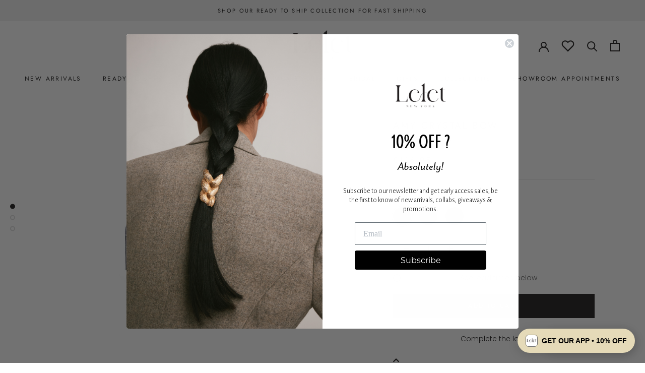

--- FILE ---
content_type: text/css;charset=UTF-8
request_url: https://cached.rebuyengine.com/api/v1/widgets/styles?id=256877&format=css&cache_key=1768348994
body_size: -403
content:
#rebuy-widget-256877{text-align:left;.primary-title{text-align:left;text-transform:capitalize;font-weight:700}.rebuy-product-grid{padding:0}.splide__list{overflow:auto;flex-wrap:nowrap;padding-bottom:20px!important}.splide__list::-webkit-scrollbar{height:6px}.splide__list::-webkit-scrollbar-thumb{border-radius:20px;background:#1c1b1b}.rebuy-product-block{max-width:140px;padding:0;margin-right:15px}img{object-fit:cover;aspect-ratio:1;width:100%}.rebuy-product-title{display:block;white-space:nowrap;text-overflow:ellipsis;overflow:hidden}.rebuy-button{background:#fff;border:1px solid #000;color:#000}.rebuy-widget-toggle{position:absolute;top:35px;left:150px;font-weight:400;transform:rotate(0);transition:transform .3s ease}.rebuy-widget-toggle.expanded{transform:rotate(180deg)}}#rebuy-widget-256877:has(.rebuy-widget-toggle) .rebuy-product-grid{display:none}#rebuy-widget-256877:has(.rebuy-widget-toggle.expanded) .rebuy-product-grid{display:block}

--- FILE ---
content_type: text/css;charset=UTF-8
request_url: https://cached.rebuyengine.com/api/v1/widgets/styles?id=160018&format=css&cache_key=1768348994
body_size: -631
content:
#rebuy-widget-160018 .primary-title{text-transform:uppercase;font-size:18px;font-weight:400;letter-spacing:.15em}#rebuy-widget-160018 .rebuy-carousel__arrow--prev{left:-20px}#rebuy-widget-160018 .rebuy-carousel__arrow--next{right:-20px}@media (max-width:480px){#rebuy-widget-160018{padding:0}#rebuy-widget-160018 .primary-title{font-size:16px}#rebuy-widget-160018 .rebuy-product-grid{padding:0}#rebuy-widget-160018 .rebuy-product-block{padding-inline:10px}}

--- FILE ---
content_type: text/css;charset=UTF-8
request_url: https://cached.rebuyengine.com/api/v1/widgets/styles?id=160020&format=css&cache_key=1768348994
body_size: -582
content:
#rebuy-widget-160020 .primary-title{text-transform:uppercase;font-size:18px;font-weight:400;letter-spacing:.15em}#rebuy-widget-160020 .rebuy-size-swatches{justify-content:center}#rebuy-widget-160020 .rebuy-size-label{border-radius:0%}#rebuy-widget-160020 .rebuy-carousel__arrow--prev{left:-20px}#rebuy-widget-160020 .rebuy-carousel__arrow--next{right:-20px}@media (max-width:480px){#rebuy-widget-160020{padding:0}#rebuy-widget-160020 .primary-title{font-size:16px}#rebuy-widget-160020 .rebuy-product-grid{padding:0}#rebuy-widget-160020 .rebuy-product-block{padding-inline:10px}}

--- FILE ---
content_type: text/css;charset=UTF-8
request_url: https://cached.rebuyengine.com/api/v1/widgets/styles?id=160007&format=css&cache_key=1768348994
body_size: -94
content:
#rebuy-widget-160007 .primary-title{text-align:center;text-transform:uppercase;font-size:21px;font-weight:400;letter-spacing:.15em;margin:0 0 16px}#rebuy-widget-160007 .rebuy-product-grid{max-width:80%;margin:auto}#rebuy-widget-160007 .splide__list{gap:16px}#rebuy-widget-160007 .rebuy-product-block{background:#EFEFEF;width:calc(50% - 15px)!important;padding:16px;border-radius:0}#rebuy-widget-160007 img{object-fit:cover;width:100%}#rebuy-widget-160007 .rebuy-product-title{margin-top:16px}#rebuy-widget-160007 .rebuy-product-options{margin-top:10px}#rebuy-widget-160007 .rebuy-color-label{height:16px;width:16px}#rebuy-widget-160007 .rebuy-product-actions{margin-top:12px}#rebuy-widget-160007 .rebuy-button{display:inline-flex;align-items:center;justify-content:center;background:#fff;color:#000;border-radius:50%;width:24px;height:24px;font-size:12px;padding:0;letter-spacing:0;border-color:darkgray}#rebuy-widget-160007 .rebuy-carousel__arrow--prev{left:-20px}#rebuy-widget-160007 .rebuy-carousel__arrow--next{right:-20px}@media (max-width:768px){#rebuy-widget-160007 .rebuy-product-grid{max-width:100%}#rebuy-widget-160007 .primary-title{font-size:14px}}

--- FILE ---
content_type: text/css;charset=UTF-8
request_url: https://cached.rebuyengine.com/api/v1/widgets/styles?id=256881&format=css&cache_key=1768348994
body_size: -352
content:
#rebuy-widget-256881{text-align:left;padding-bottom:0;.primary-title{text-align:left;text-transform:capitalize;font-weight:700;margin-bottom:20px}.rebuy-product-grid{padding:0}.splide__list{overflow:auto;flex-wrap:nowrap;padding-bottom:20px!important}.splide__list::-webkit-scrollbar{height:0;display:none}.rebuy-product-block{max-width:140px;padding:0;margin-right:15px}img{object-fit:cover;aspect-ratio:1;width:100%}.rebuy-product-title{display:block;white-space:nowrap;text-overflow:ellipsis;overflow:hidden}.rebuy-button{background:#fff;border:1px solid #000;color:#000}.rebuy-widget-toggle{position:absolute;top:5px;left:140px;margin-left:10px;font-weight:400;transform:rotate(0);transition:transform .3s ease}.rebuy-widget-toggle.expanded{transform:rotate(180deg)}}#rebuy-widget-256881:has(.rebuy-widget-toggle) .rebuy-product-grid{display:none}#rebuy-widget-256881:has(.rebuy-widget-toggle.expanded) .rebuy-product-grid{display:block}

--- FILE ---
content_type: text/javascript; charset=utf-8
request_url: https://leletny.com/en-de/products/avril-crystal-skinny-bow.js
body_size: 417
content:
{"id":8858573701371,"title":"Avril Crystal Skinny Bow","handle":"avril-crystal-skinny-bow","description":"\u003cp\u003e\u003cmeta charset=\"utf-8\"\u003e\u003cspan\u003eThe Avril Crystal Skinny Bow is the perfect hair accessory for any elegant look - delicate and minimal, with a bit of sparkle, this bow is perfect for everyday moments. Put the finishing touch to any look with the Avril Crystal Skinny Bow.\u003c\/span\u003e\u003cspan\u003e\u003c\/span\u003e\u003c\/p\u003e\n\u003cp\u003e\u003cstrong\u003eDetails:\u003c\/strong\u003e\u003c\/p\u003e\n\u003cul\u003e\n\u003cli\u003e\u003cspan\u003eMeasurements: 8.5\" x 5.5\"\u003c\/span\u003e\u003c\/li\u003e\n\u003cli\u003e\u003cspan\u003eHandcrafted in our NYC studio\u003c\/span\u003e\u003c\/li\u003e\n\u003c\/ul\u003e","published_at":"2024-12-04T10:00:16-05:00","created_at":"2024-10-28T14:28:43-04:00","vendor":"LELET NY","type":"Bow","tags":["Collection_in stock","Collection_Ready to Ship","hr24","Material_Crystal","Material_Fabric","MEMORIALDAY","Product Type_Bow","shop"],"price":14595,"price_min":14595,"price_max":14595,"available":true,"price_varies":false,"compare_at_price":null,"compare_at_price_min":0,"compare_at_price_max":0,"compare_at_price_varies":false,"variants":[{"id":46645778088187,"title":"Default Title","option1":"Default Title","option2":null,"option3":null,"sku":"LELHR24-1976B","requires_shipping":true,"taxable":true,"featured_image":null,"available":true,"name":"Avril Crystal Skinny Bow","public_title":null,"options":["Default Title"],"price":14595,"weight":10,"compare_at_price":null,"inventory_management":"shopify","barcode":"810161151899","requires_selling_plan":false,"selling_plan_allocations":[]}],"images":["\/\/cdn.shopify.com\/s\/files\/1\/0068\/1787\/4010\/files\/LELHR24-1976B.jpg?v=1730142348","\/\/cdn.shopify.com\/s\/files\/1\/0068\/1787\/4010\/files\/Holiday24_3020_copy_ac319a25-c099-4bae-a890-f069a85bb5f0.jpg?v=1733262992","\/\/cdn.shopify.com\/s\/files\/1\/0068\/1787\/4010\/files\/Holiday24_3023_copy_61a19aac-315f-44f5-8a02-fd6246802580.jpg?v=1733262994","\/\/cdn.shopify.com\/s\/files\/1\/0068\/1787\/4010\/files\/Holiday24_3034_copy_615f91fd-53ca-4bf7-9c59-876c908bbacb.jpg?v=1733262995"],"featured_image":"\/\/cdn.shopify.com\/s\/files\/1\/0068\/1787\/4010\/files\/LELHR24-1976B.jpg?v=1730142348","options":[{"name":"Title","position":1,"values":["Default Title"]}],"url":"\/en-de\/products\/avril-crystal-skinny-bow","media":[{"alt":null,"id":37169181982971,"position":1,"preview_image":{"aspect_ratio":1.0,"height":2000,"width":2000,"src":"https:\/\/cdn.shopify.com\/s\/files\/1\/0068\/1787\/4010\/files\/LELHR24-1976B.jpg?v=1730142348"},"aspect_ratio":1.0,"height":2000,"media_type":"image","src":"https:\/\/cdn.shopify.com\/s\/files\/1\/0068\/1787\/4010\/files\/LELHR24-1976B.jpg?v=1730142348","width":2000},{"alt":null,"id":37516267749627,"position":2,"preview_image":{"aspect_ratio":0.667,"height":4050,"width":2700,"src":"https:\/\/cdn.shopify.com\/s\/files\/1\/0068\/1787\/4010\/files\/Holiday24_3020_copy_ac319a25-c099-4bae-a890-f069a85bb5f0.jpg?v=1733262992"},"aspect_ratio":0.667,"height":4050,"media_type":"image","src":"https:\/\/cdn.shopify.com\/s\/files\/1\/0068\/1787\/4010\/files\/Holiday24_3020_copy_ac319a25-c099-4bae-a890-f069a85bb5f0.jpg?v=1733262992","width":2700},{"alt":null,"id":37516267913467,"position":3,"preview_image":{"aspect_ratio":0.667,"height":4050,"width":2700,"src":"https:\/\/cdn.shopify.com\/s\/files\/1\/0068\/1787\/4010\/files\/Holiday24_3023_copy_61a19aac-315f-44f5-8a02-fd6246802580.jpg?v=1733262994"},"aspect_ratio":0.667,"height":4050,"media_type":"image","src":"https:\/\/cdn.shopify.com\/s\/files\/1\/0068\/1787\/4010\/files\/Holiday24_3023_copy_61a19aac-315f-44f5-8a02-fd6246802580.jpg?v=1733262994","width":2700},{"alt":null,"id":37516268110075,"position":4,"preview_image":{"aspect_ratio":0.667,"height":4050,"width":2700,"src":"https:\/\/cdn.shopify.com\/s\/files\/1\/0068\/1787\/4010\/files\/Holiday24_3034_copy_615f91fd-53ca-4bf7-9c59-876c908bbacb.jpg?v=1733262995"},"aspect_ratio":0.667,"height":4050,"media_type":"image","src":"https:\/\/cdn.shopify.com\/s\/files\/1\/0068\/1787\/4010\/files\/Holiday24_3034_copy_615f91fd-53ca-4bf7-9c59-876c908bbacb.jpg?v=1733262995","width":2700}],"requires_selling_plan":false,"selling_plan_groups":[]}

--- FILE ---
content_type: text/javascript; charset=utf-8
request_url: https://leletny.com/en-de/products/sasha-crystal-bow-barrette.js
body_size: 805
content:
{"id":7831834132731,"title":"Sasha Bow","handle":"sasha-crystal-bow-barrette","description":"\u003cp\u003e\u003cmeta charset=\"utf-8\"\u003e\u003cspan\u003eThe Sasha Bow Barrette is the statement piece that's both, fem and modern. This bow  is made by hand in our NYC studio with shimmering crystals to add a subtle touch of glam to your outfit.\u003c\/span\u003e\u003c\/p\u003e\n\u003cp\u003e\u003cstrong\u003eDetails:\u003c\/strong\u003e\u003c\/p\u003e\n\u003cul\u003e\n\u003cli\u003e\u003cspan\u003eMeasurements: 1.5\" x 5\"\u003c\/span\u003e\u003c\/li\u003e\n\u003cli\u003e\u003cspan\u003eHandcrafted in our NYC Studio\u003c\/span\u003e\u003c\/li\u003e\n\u003c\/ul\u003e","published_at":"2022-09-09T07:38:08-04:00","created_at":"2022-08-30T15:33:16-04:00","vendor":"LELET NY","type":"Bow","tags":["Collection_Bridal","Faire 8.28.24","fw22","Material_Crystal","Material_Fabric","MEMORIALDAY","Product Type_Bow","Shop"],"price":12895,"price_min":12895,"price_max":12895,"available":true,"price_varies":false,"compare_at_price":null,"compare_at_price_min":0,"compare_at_price_max":0,"compare_at_price_varies":false,"variants":[{"id":43604316324091,"title":"Default Title","option1":"Default Title","option2":null,"option3":null,"sku":"LELFW22-47RH","requires_shipping":true,"taxable":true,"featured_image":null,"available":true,"name":"Sasha Bow","public_title":null,"options":["Default Title"],"price":12895,"weight":45,"compare_at_price":null,"inventory_management":"shopify","barcode":"850040307566","requires_selling_plan":false,"selling_plan_allocations":[]}],"images":["\/\/cdn.shopify.com\/s\/files\/1\/0068\/1787\/4010\/products\/bow22.jpg?v=1694878825","\/\/cdn.shopify.com\/s\/files\/1\/0068\/1787\/4010\/files\/Holiday24_3223_copy.jpg?v=1731536087","\/\/cdn.shopify.com\/s\/files\/1\/0068\/1787\/4010\/files\/Holiday24_3231_copy.jpg?v=1731536099","\/\/cdn.shopify.com\/s\/files\/1\/0068\/1787\/4010\/files\/12_940df4b9-30d6-49e1-a58c-80872ffa4865.jpg?v=1759205034","\/\/cdn.shopify.com\/s\/files\/1\/0068\/1787\/4010\/files\/HOLIDAY20231C0028copy.jpg?v=1759205034","\/\/cdn.shopify.com\/s\/files\/1\/0068\/1787\/4010\/files\/Elevatedbasics235120copy.jpg?v=1759205034","\/\/cdn.shopify.com\/s\/files\/1\/0068\/1787\/4010\/products\/JPG.jpg?v=1759205034","\/\/cdn.shopify.com\/s\/files\/1\/0068\/1787\/4010\/files\/13_cd63d8f6-86d2-48b5-a4bc-b1995237f63c.jpg?v=1712262699","\/\/cdn.shopify.com\/s\/files\/1\/0068\/1787\/4010\/products\/7E1A4210.jpg?v=1712262713","\/\/cdn.shopify.com\/s\/files\/1\/0068\/1787\/4010\/files\/14.jpg?v=1712262723"],"featured_image":"\/\/cdn.shopify.com\/s\/files\/1\/0068\/1787\/4010\/products\/bow22.jpg?v=1694878825","options":[{"name":"Title","position":1,"values":["Default Title"]}],"url":"\/en-de\/products\/sasha-crystal-bow-barrette","media":[{"alt":null,"id":30959236186363,"position":1,"preview_image":{"aspect_ratio":1.0,"height":2000,"width":2000,"src":"https:\/\/cdn.shopify.com\/s\/files\/1\/0068\/1787\/4010\/products\/bow22.jpg?v=1694878825"},"aspect_ratio":1.0,"height":2000,"media_type":"image","src":"https:\/\/cdn.shopify.com\/s\/files\/1\/0068\/1787\/4010\/products\/bow22.jpg?v=1694878825","width":2000},{"alt":null,"id":37343857377531,"position":2,"preview_image":{"aspect_ratio":0.667,"height":2700,"width":1800,"src":"https:\/\/cdn.shopify.com\/s\/files\/1\/0068\/1787\/4010\/files\/Holiday24_3223_copy.jpg?v=1731536087"},"aspect_ratio":0.667,"height":2700,"media_type":"image","src":"https:\/\/cdn.shopify.com\/s\/files\/1\/0068\/1787\/4010\/files\/Holiday24_3223_copy.jpg?v=1731536087","width":1800},{"alt":null,"id":37343858786555,"position":3,"preview_image":{"aspect_ratio":0.667,"height":5472,"width":3648,"src":"https:\/\/cdn.shopify.com\/s\/files\/1\/0068\/1787\/4010\/files\/Holiday24_3231_copy.jpg?v=1731536099"},"aspect_ratio":0.667,"height":5472,"media_type":"image","src":"https:\/\/cdn.shopify.com\/s\/files\/1\/0068\/1787\/4010\/files\/Holiday24_3231_copy.jpg?v=1731536099","width":3648},{"alt":null,"id":33310549049595,"position":4,"preview_image":{"aspect_ratio":0.667,"height":2700,"width":1800,"src":"https:\/\/cdn.shopify.com\/s\/files\/1\/0068\/1787\/4010\/files\/12_940df4b9-30d6-49e1-a58c-80872ffa4865.jpg?v=1759205034"},"aspect_ratio":0.667,"height":2700,"media_type":"image","src":"https:\/\/cdn.shopify.com\/s\/files\/1\/0068\/1787\/4010\/files\/12_940df4b9-30d6-49e1-a58c-80872ffa4865.jpg?v=1759205034","width":1800},{"alt":null,"id":34016275759355,"position":5,"preview_image":{"aspect_ratio":0.667,"height":2700,"width":1800,"src":"https:\/\/cdn.shopify.com\/s\/files\/1\/0068\/1787\/4010\/files\/HOLIDAY20231C0028copy.jpg?v=1759205034"},"aspect_ratio":0.667,"height":2700,"media_type":"image","src":"https:\/\/cdn.shopify.com\/s\/files\/1\/0068\/1787\/4010\/files\/HOLIDAY20231C0028copy.jpg?v=1759205034","width":1800},{"alt":null,"id":33804783976699,"position":6,"preview_image":{"aspect_ratio":0.667,"height":2700,"width":1800,"src":"https:\/\/cdn.shopify.com\/s\/files\/1\/0068\/1787\/4010\/files\/Elevatedbasics235120copy.jpg?v=1759205034"},"aspect_ratio":0.667,"height":2700,"media_type":"image","src":"https:\/\/cdn.shopify.com\/s\/files\/1\/0068\/1787\/4010\/files\/Elevatedbasics235120copy.jpg?v=1759205034","width":1800},{"alt":null,"id":31559247823099,"position":7,"preview_image":{"aspect_ratio":0.667,"height":2700,"width":1800,"src":"https:\/\/cdn.shopify.com\/s\/files\/1\/0068\/1787\/4010\/products\/JPG.jpg?v=1759205034"},"aspect_ratio":0.667,"height":2700,"media_type":"image","src":"https:\/\/cdn.shopify.com\/s\/files\/1\/0068\/1787\/4010\/products\/JPG.jpg?v=1759205034","width":1800},{"alt":null,"id":33310549246203,"position":8,"preview_image":{"aspect_ratio":0.667,"height":2700,"width":1800,"src":"https:\/\/cdn.shopify.com\/s\/files\/1\/0068\/1787\/4010\/files\/13_cd63d8f6-86d2-48b5-a4bc-b1995237f63c.jpg?v=1712262699"},"aspect_ratio":0.667,"height":2700,"media_type":"image","src":"https:\/\/cdn.shopify.com\/s\/files\/1\/0068\/1787\/4010\/files\/13_cd63d8f6-86d2-48b5-a4bc-b1995237f63c.jpg?v=1712262699","width":1800},{"alt":null,"id":30773253570811,"position":9,"preview_image":{"aspect_ratio":0.667,"height":2700,"width":1800,"src":"https:\/\/cdn.shopify.com\/s\/files\/1\/0068\/1787\/4010\/products\/7E1A4210.jpg?v=1712262713"},"aspect_ratio":0.667,"height":2700,"media_type":"image","src":"https:\/\/cdn.shopify.com\/s\/files\/1\/0068\/1787\/4010\/products\/7E1A4210.jpg?v=1712262713","width":1800},{"alt":null,"id":33310549311739,"position":10,"preview_image":{"aspect_ratio":0.667,"height":2700,"width":1800,"src":"https:\/\/cdn.shopify.com\/s\/files\/1\/0068\/1787\/4010\/files\/14.jpg?v=1712262723"},"aspect_ratio":0.667,"height":2700,"media_type":"image","src":"https:\/\/cdn.shopify.com\/s\/files\/1\/0068\/1787\/4010\/files\/14.jpg?v=1712262723","width":1800},{"alt":null,"id":34511549137147,"position":11,"preview_image":{"aspect_ratio":0.563,"height":1280,"width":720,"src":"https:\/\/cdn.shopify.com\/s\/files\/1\/0068\/1787\/4010\/files\/preview_images\/3c5c01e384bc4379be9bf954730deaf3.thumbnail.0000000000.jpg?v=1706824154"},"aspect_ratio":0.563,"duration":12330,"media_type":"video","sources":[{"format":"mp4","height":480,"mime_type":"video\/mp4","url":"https:\/\/cdn.shopify.com\/videos\/c\/vp\/3c5c01e384bc4379be9bf954730deaf3\/3c5c01e384bc4379be9bf954730deaf3.SD-480p-0.9Mbps-23982265.mp4","width":270},{"format":"mp4","height":1080,"mime_type":"video\/mp4","url":"https:\/\/cdn.shopify.com\/videos\/c\/vp\/3c5c01e384bc4379be9bf954730deaf3\/3c5c01e384bc4379be9bf954730deaf3.HD-1080p-2.5Mbps-23982265.mp4","width":606},{"format":"mp4","height":720,"mime_type":"video\/mp4","url":"https:\/\/cdn.shopify.com\/videos\/c\/vp\/3c5c01e384bc4379be9bf954730deaf3\/3c5c01e384bc4379be9bf954730deaf3.HD-720p-1.6Mbps-23982265.mp4","width":404},{"format":"m3u8","height":1080,"mime_type":"application\/x-mpegURL","url":"https:\/\/cdn.shopify.com\/videos\/c\/vp\/3c5c01e384bc4379be9bf954730deaf3\/3c5c01e384bc4379be9bf954730deaf3.m3u8","width":606}]}],"requires_selling_plan":false,"selling_plan_groups":[]}

--- FILE ---
content_type: text/javascript; charset=utf-8
request_url: https://leletny.com/en-de/products/braided-pony-cuff.js
body_size: 732
content:
{"id":9108008829179,"title":"Braided Pony Cuff","handle":"braided-pony-cuff","description":"\u003cp data-start=\"453\" data-end=\"717\"\u003eTransform your braid to a sculptural work of art with our Braided Pony Cuff. Designed to create the illusion of luxurious gold-dipped hair, this pony cuff layers effortlessly over any plait, creating a striking statement. \u003c\/p\u003e\n\u003cp data-start=\"453\" data-end=\"717\"\u003e\u003cstrong\u003eDetails:\u003c\/strong\u003e\u003c\/p\u003e\n\u003cul\u003e\n\u003cli data-start=\"453\" data-end=\"717\"\u003eReplaceable elastic\u003c\/li\u003e\n\u003cli data-start=\"453\" data-end=\"717\"\u003e14k gold plating or rhodium plate\u003c\/li\u003e\n\u003c\/ul\u003e\n\u003cp data-start=\"453\" data-end=\"717\"\u003e \u003c\/p\u003e","published_at":"2025-11-05T09:51:09-05:00","created_at":"2025-09-15T11:16:48-04:00","vendor":"Lelet NY","type":"Pony Cuff","tags":["Best Seller","Best Sellers","hr25","Material_Metal","Product Type_Pony Cuff","shop"],"price":14595,"price_min":14595,"price_max":14595,"available":true,"price_varies":false,"compare_at_price":null,"compare_at_price_min":0,"compare_at_price_max":0,"compare_at_price_varies":false,"variants":[{"id":47727111274747,"title":"14k Gold","option1":"14k Gold","option2":null,"option3":null,"sku":"LELHR25-2495G","requires_shipping":true,"taxable":true,"featured_image":{"id":48342245736699,"product_id":9108008829179,"position":1,"created_at":"2025-10-24T14:27:46-04:00","updated_at":"2025-10-24T14:27:48-04:00","alt":null,"width":1800,"height":2700,"src":"https:\/\/cdn.shopify.com\/s\/files\/1\/0068\/1787\/4010\/files\/0048_LELHR25-2495G_-_ANTIQUE_GOLD_jpg.jpg?v=1761330468","variant_ids":[47727111274747]},"available":true,"name":"Braided Pony Cuff - 14k Gold","public_title":"14k Gold","options":["14k Gold"],"price":14595,"weight":10,"compare_at_price":null,"inventory_management":"shopify","barcode":"100454668334","featured_media":{"alt":null,"id":39989699543291,"position":1,"preview_image":{"aspect_ratio":0.667,"height":2700,"width":1800,"src":"https:\/\/cdn.shopify.com\/s\/files\/1\/0068\/1787\/4010\/files\/0048_LELHR25-2495G_-_ANTIQUE_GOLD_jpg.jpg?v=1761330468"}},"requires_selling_plan":false,"selling_plan_allocations":[]},{"id":47727111307515,"title":"Rhodium","option1":"Rhodium","option2":null,"option3":null,"sku":"LELHR25-2495G-2","requires_shipping":true,"taxable":true,"featured_image":{"id":48558747812091,"product_id":9108008829179,"position":6,"created_at":"2025-11-25T11:11:39-05:00","updated_at":"2025-11-25T12:58:18-05:00","alt":null,"width":1800,"height":2700,"src":"https:\/\/cdn.shopify.com\/s\/files\/1\/0068\/1787\/4010\/files\/silver.jpg?v=1764093498","variant_ids":[47727111307515]},"available":true,"name":"Braided Pony Cuff - Rhodium","public_title":"Rhodium","options":["Rhodium"],"price":14595,"weight":10,"compare_at_price":null,"inventory_management":"shopify","barcode":"","featured_media":{"alt":null,"id":40186880557307,"position":6,"preview_image":{"aspect_ratio":0.667,"height":2700,"width":1800,"src":"https:\/\/cdn.shopify.com\/s\/files\/1\/0068\/1787\/4010\/files\/silver.jpg?v=1764093498"}},"requires_selling_plan":false,"selling_plan_allocations":[]}],"images":["\/\/cdn.shopify.com\/s\/files\/1\/0068\/1787\/4010\/files\/0048_LELHR25-2495G_-_ANTIQUE_GOLD_jpg.jpg?v=1761330468","\/\/cdn.shopify.com\/s\/files\/1\/0068\/1787\/4010\/files\/Holiday25_2916.jpg?v=1762285004","\/\/cdn.shopify.com\/s\/files\/1\/0068\/1787\/4010\/files\/silver_braid_pony_cuff.jpg?v=1764093498","\/\/cdn.shopify.com\/s\/files\/1\/0068\/1787\/4010\/files\/Holiday25_2912.jpg?v=1764093498","\/\/cdn.shopify.com\/s\/files\/1\/0068\/1787\/4010\/files\/Holiday25_2926.jpg?v=1764093498","\/\/cdn.shopify.com\/s\/files\/1\/0068\/1787\/4010\/files\/silver.jpg?v=1764093498"],"featured_image":"\/\/cdn.shopify.com\/s\/files\/1\/0068\/1787\/4010\/files\/0048_LELHR25-2495G_-_ANTIQUE_GOLD_jpg.jpg?v=1761330468","options":[{"name":"Color","position":1,"values":["14k Gold","Rhodium"]}],"url":"\/en-de\/products\/braided-pony-cuff","media":[{"alt":null,"id":39989699543291,"position":1,"preview_image":{"aspect_ratio":0.667,"height":2700,"width":1800,"src":"https:\/\/cdn.shopify.com\/s\/files\/1\/0068\/1787\/4010\/files\/0048_LELHR25-2495G_-_ANTIQUE_GOLD_jpg.jpg?v=1761330468"},"aspect_ratio":0.667,"height":2700,"media_type":"image","src":"https:\/\/cdn.shopify.com\/s\/files\/1\/0068\/1787\/4010\/files\/0048_LELHR25-2495G_-_ANTIQUE_GOLD_jpg.jpg?v=1761330468","width":1800},{"alt":null,"id":40059040203003,"position":2,"preview_image":{"aspect_ratio":0.667,"height":4050,"width":2700,"src":"https:\/\/cdn.shopify.com\/s\/files\/1\/0068\/1787\/4010\/files\/Holiday25_2916.jpg?v=1762285004"},"aspect_ratio":0.667,"height":4050,"media_type":"image","src":"https:\/\/cdn.shopify.com\/s\/files\/1\/0068\/1787\/4010\/files\/Holiday25_2916.jpg?v=1762285004","width":2700},{"alt":null,"id":40187380367611,"position":3,"preview_image":{"aspect_ratio":0.636,"height":2306,"width":1466,"src":"https:\/\/cdn.shopify.com\/s\/files\/1\/0068\/1787\/4010\/files\/silver_braid_pony_cuff.jpg?v=1764093498"},"aspect_ratio":0.636,"height":2306,"media_type":"image","src":"https:\/\/cdn.shopify.com\/s\/files\/1\/0068\/1787\/4010\/files\/silver_braid_pony_cuff.jpg?v=1764093498","width":1466},{"alt":null,"id":40059040170235,"position":4,"preview_image":{"aspect_ratio":0.667,"height":4050,"width":2700,"src":"https:\/\/cdn.shopify.com\/s\/files\/1\/0068\/1787\/4010\/files\/Holiday25_2912.jpg?v=1764093498"},"aspect_ratio":0.667,"height":4050,"media_type":"image","src":"https:\/\/cdn.shopify.com\/s\/files\/1\/0068\/1787\/4010\/files\/Holiday25_2912.jpg?v=1764093498","width":2700},{"alt":null,"id":40059040235771,"position":5,"preview_image":{"aspect_ratio":0.667,"height":4050,"width":2700,"src":"https:\/\/cdn.shopify.com\/s\/files\/1\/0068\/1787\/4010\/files\/Holiday25_2926.jpg?v=1764093498"},"aspect_ratio":0.667,"height":4050,"media_type":"image","src":"https:\/\/cdn.shopify.com\/s\/files\/1\/0068\/1787\/4010\/files\/Holiday25_2926.jpg?v=1764093498","width":2700},{"alt":null,"id":40186880557307,"position":6,"preview_image":{"aspect_ratio":0.667,"height":2700,"width":1800,"src":"https:\/\/cdn.shopify.com\/s\/files\/1\/0068\/1787\/4010\/files\/silver.jpg?v=1764093498"},"aspect_ratio":0.667,"height":2700,"media_type":"image","src":"https:\/\/cdn.shopify.com\/s\/files\/1\/0068\/1787\/4010\/files\/silver.jpg?v=1764093498","width":1800}],"requires_selling_plan":false,"selling_plan_groups":[]}

--- FILE ---
content_type: text/javascript; charset=utf-8
request_url: https://leletny.com/en-de/products/amy-crystal-and-silk-organza-bow.js
body_size: 1409
content:
{"id":5998859681959,"title":"Amy Crystal Bow","handle":"amy-crystal-and-silk-organza-bow","description":"\u003cp style=\"white-space: pre-wrap;\"\u003eOur most popular Amy Bow Barrette gets a holiday upgrade with a delicate scattering of hand-applied Swarovski crystal stones, serving up all the sparkly silky feels. It's everything you love about the holiday season tied up into a fabulously giant bow.\u003c\/p\u003e\n\u003cp style=\"white-space: pre-wrap;\"\u003e\u003cmeta charset=\"utf-8\"\u003e\u003cstrong\u003eDetails:\u003c\/strong\u003e\u003c\/p\u003e\n\u003cul\u003e\n\u003cli style=\"white-space: pre-wrap;\"\u003eDimensions: 12\" x 7.5\"\u003c\/li\u003e\n\u003cli\u003eHandcrafted in our NYC Studio\u003cbr\u003e\n\u003c\/li\u003e\n\u003c\/ul\u003e\n\u003cp\u003e \u003c\/p\u003e","published_at":"2020-11-02T09:47:33-05:00","created_at":"2020-10-31T15:27:47-04:00","vendor":"LELET NY","type":"Bow","tags":["Barrettes","Collection_Gifting Edit","Color_Black","Color_Blue","Color_Green","Color_Pink","Color_Purple","Color_Red","Color_White","Fall Edit","fw20","Material_Crystal","Material_Fabric","MEMORIALDAY","new","Product Type_Bow","Shop"],"price":13695,"price_min":13695,"price_max":13695,"available":true,"price_varies":false,"compare_at_price":null,"compare_at_price_min":0,"compare_at_price_max":0,"compare_at_price_varies":false,"variants":[{"id":45945816187131,"title":"Black","option1":"Black","option2":null,"option3":null,"sku":"LELFW21-98B","requires_shipping":true,"taxable":true,"featured_image":{"id":42760720875771,"product_id":5998859681959,"position":2,"created_at":"2024-05-14T15:08:41-04:00","updated_at":"2024-06-27T12:26:59-04:00","alt":null,"width":1800,"height":2400,"src":"https:\/\/cdn.shopify.com\/s\/files\/1\/0068\/1787\/4010\/files\/IMG_9413-884103_777d5b27-a8a4-428a-902f-009503c2c669.jpg?v=1719505619","variant_ids":[45945816187131]},"available":true,"name":"Amy Crystal Bow - Black","public_title":"Black","options":["Black"],"price":13695,"weight":45,"compare_at_price":null,"inventory_management":"shopify","barcode":"108659071386","featured_media":{"alt":null,"id":35457828356347,"position":2,"preview_image":{"aspect_ratio":0.75,"height":2400,"width":1800,"src":"https:\/\/cdn.shopify.com\/s\/files\/1\/0068\/1787\/4010\/files\/IMG_9413-884103_777d5b27-a8a4-428a-902f-009503c2c669.jpg?v=1719505619"}},"requires_selling_plan":false,"selling_plan_allocations":[]},{"id":45945816252667,"title":"Navy","option1":"Navy","option2":null,"option3":null,"sku":"LELFW21-98N","requires_shipping":true,"taxable":true,"featured_image":null,"available":true,"name":"Amy Crystal Bow - Navy","public_title":"Navy","options":["Navy"],"price":13695,"weight":45,"compare_at_price":null,"inventory_management":"shopify","barcode":"107846344876","requires_selling_plan":false,"selling_plan_allocations":[]},{"id":45945816318203,"title":"Evergreen","option1":"Evergreen","option2":null,"option3":null,"sku":"LELFW21-98E","requires_shipping":true,"taxable":true,"featured_image":null,"available":true,"name":"Amy Crystal Bow - Evergreen","public_title":"Evergreen","options":["Evergreen"],"price":13695,"weight":45,"compare_at_price":null,"inventory_management":"shopify","barcode":"109834913095","requires_selling_plan":false,"selling_plan_allocations":[]}],"images":["\/\/cdn.shopify.com\/s\/files\/1\/0068\/1787\/4010\/products\/ProductShot_AmyBOw-338729.jpg?v=1634154625","\/\/cdn.shopify.com\/s\/files\/1\/0068\/1787\/4010\/files\/IMG_9413-884103_777d5b27-a8a4-428a-902f-009503c2c669.jpg?v=1719505619","\/\/cdn.shopify.com\/s\/files\/1\/0068\/1787\/4010\/files\/IMG_9213-973808_8157173e-c47e-4189-9919-4686d6bbf60f.jpg?v=1719505619"],"featured_image":"\/\/cdn.shopify.com\/s\/files\/1\/0068\/1787\/4010\/products\/ProductShot_AmyBOw-338729.jpg?v=1634154625","options":[{"name":"Color","position":1,"values":["Black","Navy","Evergreen"]}],"url":"\/en-de\/products\/amy-crystal-and-silk-organza-bow","media":[{"alt":null,"id":23526458851520,"position":1,"preview_image":{"aspect_ratio":1.007,"height":993,"width":1000,"src":"https:\/\/cdn.shopify.com\/s\/files\/1\/0068\/1787\/4010\/products\/ProductShot_AmyBOw-338729.jpg?v=1634154625"},"aspect_ratio":1.007,"height":993,"media_type":"image","src":"https:\/\/cdn.shopify.com\/s\/files\/1\/0068\/1787\/4010\/products\/ProductShot_AmyBOw-338729.jpg?v=1634154625","width":1000},{"alt":null,"id":35457828356347,"position":2,"preview_image":{"aspect_ratio":0.75,"height":2400,"width":1800,"src":"https:\/\/cdn.shopify.com\/s\/files\/1\/0068\/1787\/4010\/files\/IMG_9413-884103_777d5b27-a8a4-428a-902f-009503c2c669.jpg?v=1719505619"},"aspect_ratio":0.75,"height":2400,"media_type":"image","src":"https:\/\/cdn.shopify.com\/s\/files\/1\/0068\/1787\/4010\/files\/IMG_9413-884103_777d5b27-a8a4-428a-902f-009503c2c669.jpg?v=1719505619","width":1800},{"alt":null,"id":35457822720251,"position":3,"preview_image":{"aspect_ratio":0.75,"height":2400,"width":1800,"src":"https:\/\/cdn.shopify.com\/s\/files\/1\/0068\/1787\/4010\/files\/IMG_9213-973808_8157173e-c47e-4189-9919-4686d6bbf60f.jpg?v=1719505619"},"aspect_ratio":0.75,"height":2400,"media_type":"image","src":"https:\/\/cdn.shopify.com\/s\/files\/1\/0068\/1787\/4010\/files\/IMG_9213-973808_8157173e-c47e-4189-9919-4686d6bbf60f.jpg?v=1719505619","width":1800}],"requires_selling_plan":false,"selling_plan_groups":[]}

--- FILE ---
content_type: text/javascript; charset=utf-8
request_url: https://leletny.com/en-de/products/avril-crystal-skinny-bow.js
body_size: 170
content:
{"id":8858573701371,"title":"Avril Crystal Skinny Bow","handle":"avril-crystal-skinny-bow","description":"\u003cp\u003e\u003cmeta charset=\"utf-8\"\u003e\u003cspan\u003eThe Avril Crystal Skinny Bow is the perfect hair accessory for any elegant look - delicate and minimal, with a bit of sparkle, this bow is perfect for everyday moments. Put the finishing touch to any look with the Avril Crystal Skinny Bow.\u003c\/span\u003e\u003cspan\u003e\u003c\/span\u003e\u003c\/p\u003e\n\u003cp\u003e\u003cstrong\u003eDetails:\u003c\/strong\u003e\u003c\/p\u003e\n\u003cul\u003e\n\u003cli\u003e\u003cspan\u003eMeasurements: 8.5\" x 5.5\"\u003c\/span\u003e\u003c\/li\u003e\n\u003cli\u003e\u003cspan\u003eHandcrafted in our NYC studio\u003c\/span\u003e\u003c\/li\u003e\n\u003c\/ul\u003e","published_at":"2024-12-04T10:00:16-05:00","created_at":"2024-10-28T14:28:43-04:00","vendor":"LELET NY","type":"Bow","tags":["Collection_in stock","Collection_Ready to Ship","hr24","Material_Crystal","Material_Fabric","MEMORIALDAY","Product Type_Bow","shop"],"price":14595,"price_min":14595,"price_max":14595,"available":true,"price_varies":false,"compare_at_price":null,"compare_at_price_min":0,"compare_at_price_max":0,"compare_at_price_varies":false,"variants":[{"id":46645778088187,"title":"Default Title","option1":"Default Title","option2":null,"option3":null,"sku":"LELHR24-1976B","requires_shipping":true,"taxable":true,"featured_image":null,"available":true,"name":"Avril Crystal Skinny Bow","public_title":null,"options":["Default Title"],"price":14595,"weight":10,"compare_at_price":null,"inventory_management":"shopify","barcode":"810161151899","requires_selling_plan":false,"selling_plan_allocations":[]}],"images":["\/\/cdn.shopify.com\/s\/files\/1\/0068\/1787\/4010\/files\/LELHR24-1976B.jpg?v=1730142348","\/\/cdn.shopify.com\/s\/files\/1\/0068\/1787\/4010\/files\/Holiday24_3020_copy_ac319a25-c099-4bae-a890-f069a85bb5f0.jpg?v=1733262992","\/\/cdn.shopify.com\/s\/files\/1\/0068\/1787\/4010\/files\/Holiday24_3023_copy_61a19aac-315f-44f5-8a02-fd6246802580.jpg?v=1733262994","\/\/cdn.shopify.com\/s\/files\/1\/0068\/1787\/4010\/files\/Holiday24_3034_copy_615f91fd-53ca-4bf7-9c59-876c908bbacb.jpg?v=1733262995"],"featured_image":"\/\/cdn.shopify.com\/s\/files\/1\/0068\/1787\/4010\/files\/LELHR24-1976B.jpg?v=1730142348","options":[{"name":"Title","position":1,"values":["Default Title"]}],"url":"\/en-de\/products\/avril-crystal-skinny-bow","media":[{"alt":null,"id":37169181982971,"position":1,"preview_image":{"aspect_ratio":1.0,"height":2000,"width":2000,"src":"https:\/\/cdn.shopify.com\/s\/files\/1\/0068\/1787\/4010\/files\/LELHR24-1976B.jpg?v=1730142348"},"aspect_ratio":1.0,"height":2000,"media_type":"image","src":"https:\/\/cdn.shopify.com\/s\/files\/1\/0068\/1787\/4010\/files\/LELHR24-1976B.jpg?v=1730142348","width":2000},{"alt":null,"id":37516267749627,"position":2,"preview_image":{"aspect_ratio":0.667,"height":4050,"width":2700,"src":"https:\/\/cdn.shopify.com\/s\/files\/1\/0068\/1787\/4010\/files\/Holiday24_3020_copy_ac319a25-c099-4bae-a890-f069a85bb5f0.jpg?v=1733262992"},"aspect_ratio":0.667,"height":4050,"media_type":"image","src":"https:\/\/cdn.shopify.com\/s\/files\/1\/0068\/1787\/4010\/files\/Holiday24_3020_copy_ac319a25-c099-4bae-a890-f069a85bb5f0.jpg?v=1733262992","width":2700},{"alt":null,"id":37516267913467,"position":3,"preview_image":{"aspect_ratio":0.667,"height":4050,"width":2700,"src":"https:\/\/cdn.shopify.com\/s\/files\/1\/0068\/1787\/4010\/files\/Holiday24_3023_copy_61a19aac-315f-44f5-8a02-fd6246802580.jpg?v=1733262994"},"aspect_ratio":0.667,"height":4050,"media_type":"image","src":"https:\/\/cdn.shopify.com\/s\/files\/1\/0068\/1787\/4010\/files\/Holiday24_3023_copy_61a19aac-315f-44f5-8a02-fd6246802580.jpg?v=1733262994","width":2700},{"alt":null,"id":37516268110075,"position":4,"preview_image":{"aspect_ratio":0.667,"height":4050,"width":2700,"src":"https:\/\/cdn.shopify.com\/s\/files\/1\/0068\/1787\/4010\/files\/Holiday24_3034_copy_615f91fd-53ca-4bf7-9c59-876c908bbacb.jpg?v=1733262995"},"aspect_ratio":0.667,"height":4050,"media_type":"image","src":"https:\/\/cdn.shopify.com\/s\/files\/1\/0068\/1787\/4010\/files\/Holiday24_3034_copy_615f91fd-53ca-4bf7-9c59-876c908bbacb.jpg?v=1733262995","width":2700}],"requires_selling_plan":false,"selling_plan_groups":[]}

--- FILE ---
content_type: text/javascript; charset=utf-8
request_url: https://leletny.com/en-de/products/amy-gram-bow.js
body_size: 914
content:
{"id":7454127620347,"title":"Amy Gram Bow","handle":"amy-gram-bow","description":"\u003cp style=\"white-space: pre-wrap;\"\u003eOur most popular oversized Amy Bow barrette gets a holiday upgrade with a delicate hand appliquéd script gram letter in Swarovski crystal stones or pearls. It's everything you love about the holiday season tied up into a fabulously giant personalized bow.\u003c\/p\u003e\n\u003cp style=\"white-space: pre-wrap;\"\u003e\u003cmeta charset=\"utf-8\"\u003e\u003cstrong\u003ePlease note that this piece is final sale\u003c\/strong\u003e\u003c\/p\u003e\n\u003cp style=\"white-space: pre-wrap;\"\u003e\u003cmeta charset=\"utf-8\"\u003e\u003cstrong\u003eDetails:\u003c\/strong\u003e\u003c\/p\u003e\n\u003cul\u003e\n\u003cli style=\"white-space: pre-wrap;\"\u003eMeasurements: 12\" x 7.5\"\u003c\/li\u003e\n\u003cli style=\"white-space: pre-wrap;\"\u003eHandcrafted in NYC Studio\u003c\/li\u003e\n\u003c\/ul\u003e\n\u003cp\u003e \u003c\/p\u003e","published_at":"2021-11-18T08:01:39-05:00","created_at":"2021-11-17T15:45:25-05:00","vendor":"LELET NY","type":"Bow","tags":["Barrettes","Collection_Gifting Edit","Color_Black","Color_Blue","Color_Green","Color_Pink","Color_Purple","Color_Red","Color_White","Fall Edit","fall_edit","fw21","Material_Crystal","Material_Fabric","Material_Pearl","MEMORIALDAY","new","Shop"],"price":13695,"price_min":13695,"price_max":13695,"available":true,"price_varies":false,"compare_at_price":null,"compare_at_price_min":0,"compare_at_price_max":0,"compare_at_price_varies":false,"variants":[{"id":42157835813115,"title":"Ivory","option1":"Ivory","option2":null,"option3":null,"sku":"LELNS24-02I","requires_shipping":true,"taxable":true,"featured_image":{"id":48825216073979,"product_id":7454127620347,"position":1,"created_at":"2026-01-08T13:41:04-05:00","updated_at":"2026-01-08T13:41:28-05:00","alt":null,"width":1200,"height":1800,"src":"https:\/\/cdn.shopify.com\/s\/files\/1\/0068\/1787\/4010\/files\/ivorygrambow.jpg?v=1767897688","variant_ids":[42157835813115]},"available":true,"name":"Amy Gram Bow - Ivory","public_title":"Ivory","options":["Ivory"],"price":13695,"weight":45,"compare_at_price":null,"inventory_management":"shopify","barcode":"102199672140","featured_media":{"alt":null,"id":40431280324859,"position":1,"preview_image":{"aspect_ratio":0.667,"height":1800,"width":1200,"src":"https:\/\/cdn.shopify.com\/s\/files\/1\/0068\/1787\/4010\/files\/ivorygrambow.jpg?v=1767897688"}},"requires_selling_plan":false,"selling_plan_allocations":[]},{"id":42157835714811,"title":"Black","option1":"Black","option2":null,"option3":null,"sku":"LELNS24-02B","requires_shipping":true,"taxable":true,"featured_image":null,"available":true,"name":"Amy Gram Bow - Black","public_title":"Black","options":["Black"],"price":13695,"weight":45,"compare_at_price":null,"inventory_management":"shopify","barcode":"108035983012","requires_selling_plan":false,"selling_plan_allocations":[]},{"id":42157835780347,"title":"Navy","option1":"Navy","option2":null,"option3":null,"sku":"LELNS24-02N","requires_shipping":true,"taxable":true,"featured_image":null,"available":true,"name":"Amy Gram Bow - Navy","public_title":"Navy","options":["Navy"],"price":13695,"weight":45,"compare_at_price":null,"inventory_management":"shopify","barcode":"105033012904","requires_selling_plan":false,"selling_plan_allocations":[]},{"id":42157944570107,"title":"Evergreen","option1":"Evergreen","option2":null,"option3":null,"sku":"LELNS24-02E","requires_shipping":true,"taxable":true,"featured_image":{"id":48825219383547,"product_id":7454127620347,"position":2,"created_at":"2026-01-08T13:42:48-05:00","updated_at":"2026-01-08T13:42:56-05:00","alt":null,"width":1200,"height":1800,"src":"https:\/\/cdn.shopify.com\/s\/files\/1\/0068\/1787\/4010\/files\/amygrambow2.jpg?v=1767897776","variant_ids":[42157944570107]},"available":true,"name":"Amy Gram Bow - Evergreen","public_title":"Evergreen","options":["Evergreen"],"price":13695,"weight":45,"compare_at_price":null,"inventory_management":"shopify","barcode":"109873516998","featured_media":{"alt":null,"id":40431283634427,"position":2,"preview_image":{"aspect_ratio":0.667,"height":1800,"width":1200,"src":"https:\/\/cdn.shopify.com\/s\/files\/1\/0068\/1787\/4010\/files\/amygrambow2.jpg?v=1767897776"}},"requires_selling_plan":false,"selling_plan_allocations":[]}],"images":["\/\/cdn.shopify.com\/s\/files\/1\/0068\/1787\/4010\/files\/ivorygrambow.jpg?v=1767897688","\/\/cdn.shopify.com\/s\/files\/1\/0068\/1787\/4010\/files\/amygrambow2.jpg?v=1767897776","\/\/cdn.shopify.com\/s\/files\/1\/0068\/1787\/4010\/products\/IMG_2227.jpg?v=1767897776","\/\/cdn.shopify.com\/s\/files\/1\/0068\/1787\/4010\/products\/image_67c523da-a0f1-4301-90b9-2ca53f96eada-463486.jpg?v=1767897776","\/\/cdn.shopify.com\/s\/files\/1\/0068\/1787\/4010\/products\/image-894064.jpg?v=1767897776","\/\/cdn.shopify.com\/s\/files\/1\/0068\/1787\/4010\/products\/IMG_9510-484812.jpg?v=1767897776"],"featured_image":"\/\/cdn.shopify.com\/s\/files\/1\/0068\/1787\/4010\/files\/ivorygrambow.jpg?v=1767897688","options":[{"name":"Color","position":1,"values":["Ivory","Black","Navy","Evergreen"]}],"url":"\/en-de\/products\/amy-gram-bow","media":[{"alt":null,"id":40431280324859,"position":1,"preview_image":{"aspect_ratio":0.667,"height":1800,"width":1200,"src":"https:\/\/cdn.shopify.com\/s\/files\/1\/0068\/1787\/4010\/files\/ivorygrambow.jpg?v=1767897688"},"aspect_ratio":0.667,"height":1800,"media_type":"image","src":"https:\/\/cdn.shopify.com\/s\/files\/1\/0068\/1787\/4010\/files\/ivorygrambow.jpg?v=1767897688","width":1200},{"alt":null,"id":40431283634427,"position":2,"preview_image":{"aspect_ratio":0.667,"height":1800,"width":1200,"src":"https:\/\/cdn.shopify.com\/s\/files\/1\/0068\/1787\/4010\/files\/amygrambow2.jpg?v=1767897776"},"aspect_ratio":0.667,"height":1800,"media_type":"image","src":"https:\/\/cdn.shopify.com\/s\/files\/1\/0068\/1787\/4010\/files\/amygrambow2.jpg?v=1767897776","width":1200},{"alt":null,"id":30024179810555,"position":3,"preview_image":{"aspect_ratio":0.75,"height":2400,"width":1800,"src":"https:\/\/cdn.shopify.com\/s\/files\/1\/0068\/1787\/4010\/products\/IMG_2227.jpg?v=1767897776"},"aspect_ratio":0.75,"height":2400,"media_type":"image","src":"https:\/\/cdn.shopify.com\/s\/files\/1\/0068\/1787\/4010\/products\/IMG_2227.jpg?v=1767897776","width":1800},{"alt":null,"id":28684426707195,"position":4,"preview_image":{"aspect_ratio":0.8,"height":2250,"width":1800,"src":"https:\/\/cdn.shopify.com\/s\/files\/1\/0068\/1787\/4010\/products\/image_67c523da-a0f1-4301-90b9-2ca53f96eada-463486.jpg?v=1767897776"},"aspect_ratio":0.8,"height":2250,"media_type":"image","src":"https:\/\/cdn.shopify.com\/s\/files\/1\/0068\/1787\/4010\/products\/image_67c523da-a0f1-4301-90b9-2ca53f96eada-463486.jpg?v=1767897776","width":1800},{"alt":null,"id":28684426805499,"position":5,"preview_image":{"aspect_ratio":0.798,"height":2255,"width":1800,"src":"https:\/\/cdn.shopify.com\/s\/files\/1\/0068\/1787\/4010\/products\/image-894064.jpg?v=1767897776"},"aspect_ratio":0.798,"height":2255,"media_type":"image","src":"https:\/\/cdn.shopify.com\/s\/files\/1\/0068\/1787\/4010\/products\/image-894064.jpg?v=1767897776","width":1800},{"alt":null,"id":28684426772731,"position":6,"preview_image":{"aspect_ratio":0.75,"height":2400,"width":1800,"src":"https:\/\/cdn.shopify.com\/s\/files\/1\/0068\/1787\/4010\/products\/IMG_9510-484812.jpg?v=1767897776"},"aspect_ratio":0.75,"height":2400,"media_type":"image","src":"https:\/\/cdn.shopify.com\/s\/files\/1\/0068\/1787\/4010\/products\/IMG_9510-484812.jpg?v=1767897776","width":1800}],"requires_selling_plan":false,"selling_plan_groups":[]}

--- FILE ---
content_type: text/javascript; charset=utf-8
request_url: https://leletny.com/en-de/products/mini-raw-edge-silk-bow.js
body_size: 356
content:
{"id":5793036632231,"title":"Mini Raw Edge Silk Bow","handle":"mini-raw-edge-silk-bow","description":"\u003cp\u003eMade of raw edge silk, this mini bow barrette will add a soft touch to your look. \u003c\/p\u003e\n\u003cp\u003e\u003cstrong\u003eDetails:\u003c\/strong\u003e\u003c\/p\u003e\n\u003cul\u003e\n\u003cli\u003eAvailable in Blush, Navy, and Black.\u003c\/li\u003e\n\u003cli\u003e\u003cspan\u003eDimensions: 8.5\" x 5\"\u003c\/span\u003e\u003c\/li\u003e\n\u003cli\u003e\u003cspan\u003eHandcrafted in our NYC studio\u003c\/span\u003e\u003c\/li\u003e\n\u003c\/ul\u003e\n\u003cp\u003e\u003cbr\u003e\u003c\/p\u003e\n\u003cp\u003e \u003c\/p\u003e","published_at":"2020-09-16T09:38:02-04:00","created_at":"2020-09-16T09:38:02-04:00","vendor":"LELET NY","type":"Bow","tags":["Collection_Fem","Collection_Under 100","Fall Edit","Fem","fw20","Material_Fabric","Material_Silk","MEMORIALDAY","new","Product Type_Bow","Shop"],"price":5095,"price_min":5095,"price_max":5095,"available":true,"price_varies":false,"compare_at_price":null,"compare_at_price_min":0,"compare_at_price_max":0,"compare_at_price_varies":false,"variants":[{"id":36466360451239,"title":"Default Title","option1":"Default Title","option2":null,"option3":null,"sku":"LELSS21-54","requires_shipping":true,"taxable":true,"featured_image":null,"available":true,"name":"Mini Raw Edge Silk Bow","public_title":null,"options":["Default Title"],"price":5095,"weight":45,"compare_at_price":null,"inventory_management":"shopify","barcode":"101574536602","requires_selling_plan":false,"selling_plan_allocations":[]}],"images":["\/\/cdn.shopify.com\/s\/files\/1\/0068\/1787\/4010\/files\/4_1673867b-cd10-4da5-a90f-711292681fbd.jpg?v=1754922883","\/\/cdn.shopify.com\/s\/files\/1\/0068\/1787\/4010\/products\/ScreenShot2020-09-18at6.48.32PM-224860.png?v=1754922883","\/\/cdn.shopify.com\/s\/files\/1\/0068\/1787\/4010\/files\/image_11bc2c7c-fa80-4e66-bfc7-3a58236e9a3e-319997.png?v=1754922883"],"featured_image":"\/\/cdn.shopify.com\/s\/files\/1\/0068\/1787\/4010\/files\/4_1673867b-cd10-4da5-a90f-711292681fbd.jpg?v=1754922883","options":[{"name":"Title","position":1,"values":["Default Title"]}],"url":"\/en-de\/products\/mini-raw-edge-silk-bow","media":[{"alt":null,"id":39503827009787,"position":1,"preview_image":{"aspect_ratio":1.0,"height":2000,"width":2000,"src":"https:\/\/cdn.shopify.com\/s\/files\/1\/0068\/1787\/4010\/files\/4_1673867b-cd10-4da5-a90f-711292681fbd.jpg?v=1754922883"},"aspect_ratio":1.0,"height":2000,"media_type":"image","src":"https:\/\/cdn.shopify.com\/s\/files\/1\/0068\/1787\/4010\/files\/4_1673867b-cd10-4da5-a90f-711292681fbd.jpg?v=1754922883","width":2000},{"alt":null,"id":23526569214144,"position":2,"preview_image":{"aspect_ratio":0.664,"height":1114,"width":740,"src":"https:\/\/cdn.shopify.com\/s\/files\/1\/0068\/1787\/4010\/products\/ScreenShot2020-09-18at6.48.32PM-224860.png?v=1754922883"},"aspect_ratio":0.664,"height":1114,"media_type":"image","src":"https:\/\/cdn.shopify.com\/s\/files\/1\/0068\/1787\/4010\/products\/ScreenShot2020-09-18at6.48.32PM-224860.png?v=1754922883","width":740},{"alt":null,"id":35485960732923,"position":3,"preview_image":{"aspect_ratio":0.672,"height":1230,"width":826,"src":"https:\/\/cdn.shopify.com\/s\/files\/1\/0068\/1787\/4010\/files\/image_11bc2c7c-fa80-4e66-bfc7-3a58236e9a3e-319997.png?v=1754922883"},"aspect_ratio":0.672,"height":1230,"media_type":"image","src":"https:\/\/cdn.shopify.com\/s\/files\/1\/0068\/1787\/4010\/files\/image_11bc2c7c-fa80-4e66-bfc7-3a58236e9a3e-319997.png?v=1754922883","width":826}],"requires_selling_plan":false,"selling_plan_groups":[]}

--- FILE ---
content_type: text/javascript; charset=utf-8
request_url: https://leletny.com/en-de/products/amy-crystal-and-silk-organza-bow.js
body_size: 1052
content:
{"id":5998859681959,"title":"Amy Crystal Bow","handle":"amy-crystal-and-silk-organza-bow","description":"\u003cp style=\"white-space: pre-wrap;\"\u003eOur most popular Amy Bow Barrette gets a holiday upgrade with a delicate scattering of hand-applied Swarovski crystal stones, serving up all the sparkly silky feels. It's everything you love about the holiday season tied up into a fabulously giant bow.\u003c\/p\u003e\n\u003cp style=\"white-space: pre-wrap;\"\u003e\u003cmeta charset=\"utf-8\"\u003e\u003cstrong\u003eDetails:\u003c\/strong\u003e\u003c\/p\u003e\n\u003cul\u003e\n\u003cli style=\"white-space: pre-wrap;\"\u003eDimensions: 12\" x 7.5\"\u003c\/li\u003e\n\u003cli\u003eHandcrafted in our NYC Studio\u003cbr\u003e\n\u003c\/li\u003e\n\u003c\/ul\u003e\n\u003cp\u003e \u003c\/p\u003e","published_at":"2020-11-02T09:47:33-05:00","created_at":"2020-10-31T15:27:47-04:00","vendor":"LELET NY","type":"Bow","tags":["Barrettes","Collection_Gifting Edit","Color_Black","Color_Blue","Color_Green","Color_Pink","Color_Purple","Color_Red","Color_White","Fall Edit","fw20","Material_Crystal","Material_Fabric","MEMORIALDAY","new","Product Type_Bow","Shop"],"price":13695,"price_min":13695,"price_max":13695,"available":true,"price_varies":false,"compare_at_price":null,"compare_at_price_min":0,"compare_at_price_max":0,"compare_at_price_varies":false,"variants":[{"id":45945816187131,"title":"Black","option1":"Black","option2":null,"option3":null,"sku":"LELFW21-98B","requires_shipping":true,"taxable":true,"featured_image":{"id":42760720875771,"product_id":5998859681959,"position":2,"created_at":"2024-05-14T15:08:41-04:00","updated_at":"2024-06-27T12:26:59-04:00","alt":null,"width":1800,"height":2400,"src":"https:\/\/cdn.shopify.com\/s\/files\/1\/0068\/1787\/4010\/files\/IMG_9413-884103_777d5b27-a8a4-428a-902f-009503c2c669.jpg?v=1719505619","variant_ids":[45945816187131]},"available":true,"name":"Amy Crystal Bow - Black","public_title":"Black","options":["Black"],"price":13695,"weight":45,"compare_at_price":null,"inventory_management":"shopify","barcode":"108659071386","featured_media":{"alt":null,"id":35457828356347,"position":2,"preview_image":{"aspect_ratio":0.75,"height":2400,"width":1800,"src":"https:\/\/cdn.shopify.com\/s\/files\/1\/0068\/1787\/4010\/files\/IMG_9413-884103_777d5b27-a8a4-428a-902f-009503c2c669.jpg?v=1719505619"}},"requires_selling_plan":false,"selling_plan_allocations":[]},{"id":45945816252667,"title":"Navy","option1":"Navy","option2":null,"option3":null,"sku":"LELFW21-98N","requires_shipping":true,"taxable":true,"featured_image":null,"available":true,"name":"Amy Crystal Bow - Navy","public_title":"Navy","options":["Navy"],"price":13695,"weight":45,"compare_at_price":null,"inventory_management":"shopify","barcode":"107846344876","requires_selling_plan":false,"selling_plan_allocations":[]},{"id":45945816318203,"title":"Evergreen","option1":"Evergreen","option2":null,"option3":null,"sku":"LELFW21-98E","requires_shipping":true,"taxable":true,"featured_image":null,"available":true,"name":"Amy Crystal Bow - Evergreen","public_title":"Evergreen","options":["Evergreen"],"price":13695,"weight":45,"compare_at_price":null,"inventory_management":"shopify","barcode":"109834913095","requires_selling_plan":false,"selling_plan_allocations":[]}],"images":["\/\/cdn.shopify.com\/s\/files\/1\/0068\/1787\/4010\/products\/ProductShot_AmyBOw-338729.jpg?v=1634154625","\/\/cdn.shopify.com\/s\/files\/1\/0068\/1787\/4010\/files\/IMG_9413-884103_777d5b27-a8a4-428a-902f-009503c2c669.jpg?v=1719505619","\/\/cdn.shopify.com\/s\/files\/1\/0068\/1787\/4010\/files\/IMG_9213-973808_8157173e-c47e-4189-9919-4686d6bbf60f.jpg?v=1719505619"],"featured_image":"\/\/cdn.shopify.com\/s\/files\/1\/0068\/1787\/4010\/products\/ProductShot_AmyBOw-338729.jpg?v=1634154625","options":[{"name":"Color","position":1,"values":["Black","Navy","Evergreen"]}],"url":"\/en-de\/products\/amy-crystal-and-silk-organza-bow","media":[{"alt":null,"id":23526458851520,"position":1,"preview_image":{"aspect_ratio":1.007,"height":993,"width":1000,"src":"https:\/\/cdn.shopify.com\/s\/files\/1\/0068\/1787\/4010\/products\/ProductShot_AmyBOw-338729.jpg?v=1634154625"},"aspect_ratio":1.007,"height":993,"media_type":"image","src":"https:\/\/cdn.shopify.com\/s\/files\/1\/0068\/1787\/4010\/products\/ProductShot_AmyBOw-338729.jpg?v=1634154625","width":1000},{"alt":null,"id":35457828356347,"position":2,"preview_image":{"aspect_ratio":0.75,"height":2400,"width":1800,"src":"https:\/\/cdn.shopify.com\/s\/files\/1\/0068\/1787\/4010\/files\/IMG_9413-884103_777d5b27-a8a4-428a-902f-009503c2c669.jpg?v=1719505619"},"aspect_ratio":0.75,"height":2400,"media_type":"image","src":"https:\/\/cdn.shopify.com\/s\/files\/1\/0068\/1787\/4010\/files\/IMG_9413-884103_777d5b27-a8a4-428a-902f-009503c2c669.jpg?v=1719505619","width":1800},{"alt":null,"id":35457822720251,"position":3,"preview_image":{"aspect_ratio":0.75,"height":2400,"width":1800,"src":"https:\/\/cdn.shopify.com\/s\/files\/1\/0068\/1787\/4010\/files\/IMG_9213-973808_8157173e-c47e-4189-9919-4686d6bbf60f.jpg?v=1719505619"},"aspect_ratio":0.75,"height":2400,"media_type":"image","src":"https:\/\/cdn.shopify.com\/s\/files\/1\/0068\/1787\/4010\/files\/IMG_9213-973808_8157173e-c47e-4189-9919-4686d6bbf60f.jpg?v=1719505619","width":1800}],"requires_selling_plan":false,"selling_plan_groups":[]}

--- FILE ---
content_type: text/javascript; charset=utf-8
request_url: https://leletny.com/en-de/products/monogram-bow-french-barrette.js
body_size: 1306
content:
{"id":1849444827226,"title":"Monogram Bow French Barrette","handle":"monogram-bow-french-barrette","description":"\u003cp style=\"white-space: pre-wrap;\"\u003eLush velvet and fashion forward checks are all tied up and embroidered with the letter of your choice. Go classic with a black velvet bow and off white lettering or keep things fresh with a Gen X yellow and navy pairing.  Completely custom, create your own, never take it off.\u003c\/p\u003e\n\u003cp style=\"white-space: pre-wrap;\"\u003e\u003cmeta charset=\"utf-8\"\u003e\u003cstrong\u003ePlease note that custom pieces are final sale thus cannot be exchanged or returned. \u003c\/strong\u003e\u003c\/p\u003e\n\u003cp style=\"white-space: pre-wrap;\"\u003e\u003cstrong\u003eDetails:\u003c\/strong\u003e\u003c\/p\u003e\n\u003cul\u003e\n\u003cli style=\"white-space: pre-wrap;\"\u003eMeasurements: 9\" x 5\"\u003cstrong\u003e\u003c\/strong\u003e\n\u003c\/li\u003e\n\u003cli style=\"white-space: pre-wrap;\"\u003e\n\u003cmeta charset=\"utf-8\"\u003eVelvet: Black, Cream, Navy, Sunflower, Red, Burgundy, Moss.\u003c\/li\u003e\n\u003cli style=\"white-space: pre-wrap;\"\u003eSatin: Black Polka Dot, Ivory Polka Dot.\u003c\/li\u003e\n\u003cli style=\"white-space: pre-wrap;\"\u003eHandcrafted in our NYC Studio\u003c\/li\u003e\n\u003c\/ul\u003e\n\u003cp style=\"white-space: pre-wrap;\"\u003e \u003c\/p\u003e\n\u003cp style=\"white-space: pre-wrap;\" data-rte-preserve-empty=\"true\"\u003e\u003cbr\u003e\u003c\/p\u003e","published_at":"2019-06-13T00:19:26-04:00","created_at":"2019-06-13T00:12:56-04:00","vendor":"LELET NY","type":"Bow","tags":["Barrettes","Collection_Gifting Edit","customize","Fall Edit","final-sale","Final_Sale","hr25","Material_Cotton","Material_Fabric","Material_Velvet","MEMORIALDAY","Product Type_Bow","Shop"],"price":7695,"price_min":7695,"price_max":7695,"available":true,"price_varies":false,"compare_at_price":null,"compare_at_price_min":0,"compare_at_price_max":0,"compare_at_price_varies":false,"variants":[{"id":46763697209595,"title":"Black","option1":"Black","option2":null,"option3":null,"sku":"SQ4228242","requires_shipping":true,"taxable":true,"featured_image":{"id":48618627694843,"product_id":1849444827226,"position":1,"created_at":"2025-12-05T11:29:30-05:00","updated_at":"2025-12-09T14:19:30-05:00","alt":null,"width":1200,"height":1800,"src":"https:\/\/cdn.shopify.com\/s\/files\/1\/0068\/1787\/4010\/files\/black_83706407-1bff-41ce-8de5-c9898e6da2c6.jpg?v=1765307970","variant_ids":[46763697209595]},"available":true,"name":"Monogram Bow French Barrette - Black","public_title":"Black","options":["Black"],"price":7695,"weight":45,"compare_at_price":null,"inventory_management":"shopify","barcode":"109933066975","featured_media":{"alt":null,"id":40244594573563,"position":1,"preview_image":{"aspect_ratio":0.667,"height":1800,"width":1200,"src":"https:\/\/cdn.shopify.com\/s\/files\/1\/0068\/1787\/4010\/files\/black_83706407-1bff-41ce-8de5-c9898e6da2c6.jpg?v=1765307970"}},"requires_selling_plan":false,"selling_plan_allocations":[]},{"id":47683387457787,"title":"Burgundy","option1":"Burgundy","option2":null,"option3":null,"sku":"SQ4228253","requires_shipping":true,"taxable":true,"featured_image":{"id":48618616029435,"product_id":1849444827226,"position":7,"created_at":"2025-12-05T11:25:29-05:00","updated_at":"2025-12-09T14:19:56-05:00","alt":null,"width":1200,"height":1800,"src":"https:\/\/cdn.shopify.com\/s\/files\/1\/0068\/1787\/4010\/files\/burgundy_94a05c3a-7834-4300-a95d-4cc25d44b539.jpg?v=1765307996","variant_ids":[47683387457787]},"available":true,"name":"Monogram Bow French Barrette - Burgundy","public_title":"Burgundy","options":["Burgundy"],"price":7695,"weight":45,"compare_at_price":null,"inventory_management":"shopify","barcode":"104867126030","featured_media":{"alt":null,"id":40244585529595,"position":7,"preview_image":{"aspect_ratio":0.667,"height":1800,"width":1200,"src":"https:\/\/cdn.shopify.com\/s\/files\/1\/0068\/1787\/4010\/files\/burgundy_94a05c3a-7834-4300-a95d-4cc25d44b539.jpg?v=1765307996"}},"requires_selling_plan":false,"selling_plan_allocations":[]},{"id":47683387392251,"title":"Red","option1":"Red","option2":null,"option3":null,"sku":"SQ4228250","requires_shipping":true,"taxable":true,"featured_image":{"id":48618598990075,"product_id":1849444827226,"position":8,"created_at":"2025-12-05T11:19:50-05:00","updated_at":"2025-12-09T14:19:56-05:00","alt":null,"width":1200,"height":1800,"src":"https:\/\/cdn.shopify.com\/s\/files\/1\/0068\/1787\/4010\/files\/monogrambow1.jpg?v=1765307996","variant_ids":[47683387392251]},"available":true,"name":"Monogram Bow French Barrette - Red","public_title":"Red","options":["Red"],"price":7695,"weight":45,"compare_at_price":null,"inventory_management":"shopify","barcode":"109966725771","featured_media":{"alt":null,"id":40244571799803,"position":8,"preview_image":{"aspect_ratio":0.667,"height":1800,"width":1200,"src":"https:\/\/cdn.shopify.com\/s\/files\/1\/0068\/1787\/4010\/files\/monogrambow1.jpg?v=1765307996"}},"requires_selling_plan":false,"selling_plan_allocations":[]},{"id":47683387523323,"title":"Moss","option1":"Moss","option2":null,"option3":null,"sku":"SQ4228254","requires_shipping":true,"taxable":true,"featured_image":{"id":48618599022843,"product_id":1849444827226,"position":9,"created_at":"2025-12-05T11:19:50-05:00","updated_at":"2025-12-09T14:19:56-05:00","alt":null,"width":1200,"height":1800,"src":"https:\/\/cdn.shopify.com\/s\/files\/1\/0068\/1787\/4010\/files\/monogrambow.jpg?v=1765307996","variant_ids":[47683387523323]},"available":true,"name":"Monogram Bow French Barrette - Moss","public_title":"Moss","options":["Moss"],"price":7695,"weight":45,"compare_at_price":null,"inventory_management":"shopify","barcode":"104402953237","featured_media":{"alt":null,"id":40244571832571,"position":9,"preview_image":{"aspect_ratio":0.667,"height":1800,"width":1200,"src":"https:\/\/cdn.shopify.com\/s\/files\/1\/0068\/1787\/4010\/files\/monogrambow.jpg?v=1765307996"}},"requires_selling_plan":false,"selling_plan_allocations":[]},{"id":46763697438971,"title":"Sunflower","option1":"Sunflower","option2":null,"option3":null,"sku":"SQ4228249","requires_shipping":true,"taxable":true,"featured_image":null,"available":true,"name":"Monogram Bow French Barrette - Sunflower","public_title":"Sunflower","options":["Sunflower"],"price":7695,"weight":45,"compare_at_price":null,"inventory_management":"shopify","barcode":"109933066975","requires_selling_plan":false,"selling_plan_allocations":[]},{"id":46763697242363,"title":"Cream","option1":"Cream","option2":null,"option3":null,"sku":"SQ4228243","requires_shipping":true,"taxable":true,"featured_image":null,"available":true,"name":"Monogram Bow French Barrette - Cream","public_title":"Cream","options":["Cream"],"price":7695,"weight":45,"compare_at_price":null,"inventory_management":"shopify","barcode":"109933066975","requires_selling_plan":false,"selling_plan_allocations":[]},{"id":46763697275131,"title":"Navy","option1":"Navy","option2":null,"option3":null,"sku":"SQ4228244","requires_shipping":true,"taxable":true,"featured_image":null,"available":true,"name":"Monogram Bow French Barrette - Navy","public_title":"Navy","options":["Navy"],"price":7695,"weight":45,"compare_at_price":null,"inventory_management":"shopify","barcode":"109933066975","requires_selling_plan":false,"selling_plan_allocations":[]},{"id":47683387425019,"title":"Black Polka Dot","option1":"Black Polka Dot","option2":null,"option3":null,"sku":"SQ4228251","requires_shipping":true,"taxable":true,"featured_image":null,"available":true,"name":"Monogram Bow French Barrette - Black Polka Dot","public_title":"Black Polka Dot","options":["Black Polka Dot"],"price":7695,"weight":45,"compare_at_price":null,"inventory_management":"shopify","barcode":"106588386953","requires_selling_plan":false,"selling_plan_allocations":[]},{"id":47683387490555,"title":"Ivory Polka Dot","option1":"Ivory Polka Dot","option2":null,"option3":null,"sku":"SQ4228252","requires_shipping":true,"taxable":true,"featured_image":null,"available":true,"name":"Monogram Bow French Barrette - Ivory Polka Dot","public_title":"Ivory Polka Dot","options":["Ivory Polka Dot"],"price":7695,"weight":45,"compare_at_price":null,"inventory_management":"shopify","barcode":"104476567842","requires_selling_plan":false,"selling_plan_allocations":[]}],"images":["\/\/cdn.shopify.com\/s\/files\/1\/0068\/1787\/4010\/files\/black_83706407-1bff-41ce-8de5-c9898e6da2c6.jpg?v=1765307970","\/\/cdn.shopify.com\/s\/files\/1\/0068\/1787\/4010\/files\/Holiday25_2573.jpg?v=1765307970","\/\/cdn.shopify.com\/s\/files\/1\/0068\/1787\/4010\/files\/Holiday25_2526.jpg?v=1765307970","\/\/cdn.shopify.com\/s\/files\/1\/0068\/1787\/4010\/files\/HOLIDAY20238921copy2.jpg?v=1765307970","\/\/cdn.shopify.com\/s\/files\/1\/0068\/1787\/4010\/files\/Holiday25_2479.jpg?v=1765307970","\/\/cdn.shopify.com\/s\/files\/1\/0068\/1787\/4010\/files\/HOLIDAY20238921copy12.jpg?v=1765307970","\/\/cdn.shopify.com\/s\/files\/1\/0068\/1787\/4010\/files\/burgundy_94a05c3a-7834-4300-a95d-4cc25d44b539.jpg?v=1765307996","\/\/cdn.shopify.com\/s\/files\/1\/0068\/1787\/4010\/files\/monogrambow1.jpg?v=1765307996","\/\/cdn.shopify.com\/s\/files\/1\/0068\/1787\/4010\/files\/monogrambow.jpg?v=1765307996","\/\/cdn.shopify.com\/s\/files\/1\/0068\/1787\/4010\/files\/HOLIDAY_SWATCH_LIST.jpg?v=1765307996"],"featured_image":"\/\/cdn.shopify.com\/s\/files\/1\/0068\/1787\/4010\/files\/black_83706407-1bff-41ce-8de5-c9898e6da2c6.jpg?v=1765307970","options":[{"name":"Ribbon Color","position":1,"values":["Black","Burgundy","Red","Moss","Sunflower","Cream","Navy","Black Polka Dot","Ivory Polka Dot"]}],"url":"\/en-de\/products\/monogram-bow-french-barrette","media":[{"alt":null,"id":40244594573563,"position":1,"preview_image":{"aspect_ratio":0.667,"height":1800,"width":1200,"src":"https:\/\/cdn.shopify.com\/s\/files\/1\/0068\/1787\/4010\/files\/black_83706407-1bff-41ce-8de5-c9898e6da2c6.jpg?v=1765307970"},"aspect_ratio":0.667,"height":1800,"media_type":"image","src":"https:\/\/cdn.shopify.com\/s\/files\/1\/0068\/1787\/4010\/files\/black_83706407-1bff-41ce-8de5-c9898e6da2c6.jpg?v=1765307970","width":1200},{"alt":null,"id":40086982951163,"position":2,"preview_image":{"aspect_ratio":0.667,"height":4050,"width":2700,"src":"https:\/\/cdn.shopify.com\/s\/files\/1\/0068\/1787\/4010\/files\/Holiday25_2573.jpg?v=1765307970"},"aspect_ratio":0.667,"height":4050,"media_type":"image","src":"https:\/\/cdn.shopify.com\/s\/files\/1\/0068\/1787\/4010\/files\/Holiday25_2573.jpg?v=1765307970","width":2700},{"alt":null,"id":40086982885627,"position":3,"preview_image":{"aspect_ratio":0.667,"height":4050,"width":2700,"src":"https:\/\/cdn.shopify.com\/s\/files\/1\/0068\/1787\/4010\/files\/Holiday25_2526.jpg?v=1765307970"},"aspect_ratio":0.667,"height":4050,"media_type":"image","src":"https:\/\/cdn.shopify.com\/s\/files\/1\/0068\/1787\/4010\/files\/Holiday25_2526.jpg?v=1765307970","width":2700},{"alt":null,"id":35443335889147,"position":4,"preview_image":{"aspect_ratio":0.667,"height":2700,"width":1800,"src":"https:\/\/cdn.shopify.com\/s\/files\/1\/0068\/1787\/4010\/files\/HOLIDAY20238921copy2.jpg?v=1765307970"},"aspect_ratio":0.667,"height":2700,"media_type":"image","src":"https:\/\/cdn.shopify.com\/s\/files\/1\/0068\/1787\/4010\/files\/HOLIDAY20238921copy2.jpg?v=1765307970","width":1800},{"alt":null,"id":40086982918395,"position":5,"preview_image":{"aspect_ratio":0.667,"height":4050,"width":2700,"src":"https:\/\/cdn.shopify.com\/s\/files\/1\/0068\/1787\/4010\/files\/Holiday25_2479.jpg?v=1765307970"},"aspect_ratio":0.667,"height":4050,"media_type":"image","src":"https:\/\/cdn.shopify.com\/s\/files\/1\/0068\/1787\/4010\/files\/Holiday25_2479.jpg?v=1765307970","width":2700},{"alt":null,"id":35443341459707,"position":6,"preview_image":{"aspect_ratio":0.667,"height":2700,"width":1800,"src":"https:\/\/cdn.shopify.com\/s\/files\/1\/0068\/1787\/4010\/files\/HOLIDAY20238921copy12.jpg?v=1765307970"},"aspect_ratio":0.667,"height":2700,"media_type":"image","src":"https:\/\/cdn.shopify.com\/s\/files\/1\/0068\/1787\/4010\/files\/HOLIDAY20238921copy12.jpg?v=1765307970","width":1800},{"alt":null,"id":40244585529595,"position":7,"preview_image":{"aspect_ratio":0.667,"height":1800,"width":1200,"src":"https:\/\/cdn.shopify.com\/s\/files\/1\/0068\/1787\/4010\/files\/burgundy_94a05c3a-7834-4300-a95d-4cc25d44b539.jpg?v=1765307996"},"aspect_ratio":0.667,"height":1800,"media_type":"image","src":"https:\/\/cdn.shopify.com\/s\/files\/1\/0068\/1787\/4010\/files\/burgundy_94a05c3a-7834-4300-a95d-4cc25d44b539.jpg?v=1765307996","width":1200},{"alt":null,"id":40244571799803,"position":8,"preview_image":{"aspect_ratio":0.667,"height":1800,"width":1200,"src":"https:\/\/cdn.shopify.com\/s\/files\/1\/0068\/1787\/4010\/files\/monogrambow1.jpg?v=1765307996"},"aspect_ratio":0.667,"height":1800,"media_type":"image","src":"https:\/\/cdn.shopify.com\/s\/files\/1\/0068\/1787\/4010\/files\/monogrambow1.jpg?v=1765307996","width":1200},{"alt":null,"id":40244571832571,"position":9,"preview_image":{"aspect_ratio":0.667,"height":1800,"width":1200,"src":"https:\/\/cdn.shopify.com\/s\/files\/1\/0068\/1787\/4010\/files\/monogrambow.jpg?v=1765307996"},"aspect_ratio":0.667,"height":1800,"media_type":"image","src":"https:\/\/cdn.shopify.com\/s\/files\/1\/0068\/1787\/4010\/files\/monogrambow.jpg?v=1765307996","width":1200},{"alt":null,"id":40101109596411,"position":10,"preview_image":{"aspect_ratio":0.667,"height":1800,"width":1200,"src":"https:\/\/cdn.shopify.com\/s\/files\/1\/0068\/1787\/4010\/files\/HOLIDAY_SWATCH_LIST.jpg?v=1765307996"},"aspect_ratio":0.667,"height":1800,"media_type":"image","src":"https:\/\/cdn.shopify.com\/s\/files\/1\/0068\/1787\/4010\/files\/HOLIDAY_SWATCH_LIST.jpg?v=1765307996","width":1200}],"requires_selling_plan":false,"selling_plan_groups":[]}

--- FILE ---
content_type: text/javascript; charset=utf-8
request_url: https://leletny.com/en-de/products/chain-bandana.js
body_size: 452
content:
{"id":9010139070715,"title":"Chain Bandana","handle":"chain-bandana","description":"\u003cp\u003eIntroducing our Chain Bandana. A bold, edgy statement piece that reimagines the classic bandana. Crafted in metal crochet, this headpiece is the perfect balance between street style and high fashion. Designed for those who aren't afraid to make a statement. \u003c\/p\u003e\n\u003cp\u003e\u003cstrong\u003eDetails:\u003c\/strong\u003e\u003c\/p\u003e\n\u003cul\u003e\n\u003cli\u003eMade of stainless steel.\u003c\/li\u003e\n\u003c\/ul\u003e\n\u003cp\u003e Available for pre-order. Expected ship date: January 26\u003c\/p\u003e","published_at":"2025-07-08T08:00:10-04:00","created_at":"2025-05-05T11:09:29-04:00","vendor":"Lelet NY","type":"Bandana","tags":["Best Seller","Best Sellers","fw25","Material_Metal","pf25","Product Type_Bandana","Ready to ship 25","shop"],"price":19795,"price_min":19795,"price_max":19795,"available":true,"price_varies":false,"compare_at_price":null,"compare_at_price_min":0,"compare_at_price_max":0,"compare_at_price_varies":false,"variants":[{"id":47145883533563,"title":"Default Title","option1":"Default Title","option2":null,"option3":null,"sku":"LELPF25-2286C","requires_shipping":true,"taxable":true,"featured_image":null,"available":true,"name":"Chain Bandana","public_title":null,"options":["Default Title"],"price":19795,"weight":45,"compare_at_price":null,"inventory_management":"shopify","barcode":"810161153923","requires_selling_plan":false,"selling_plan_allocations":[]}],"images":["\/\/cdn.shopify.com\/s\/files\/1\/0068\/1787\/4010\/files\/lelet_chain_bandana2.jpg?v=1761320021","\/\/cdn.shopify.com\/s\/files\/1\/0068\/1787\/4010\/files\/Holiday25_2982.jpg?v=1762888941","\/\/cdn.shopify.com\/s\/files\/1\/0068\/1787\/4010\/files\/Holiday25_3001.jpg?v=1762888941","\/\/cdn.shopify.com\/s\/files\/1\/0068\/1787\/4010\/files\/FW25_0530.jpg?v=1762888941","\/\/cdn.shopify.com\/s\/files\/1\/0068\/1787\/4010\/files\/FW25_0108.jpg?v=1762888941","\/\/cdn.shopify.com\/s\/files\/1\/0068\/1787\/4010\/files\/FW25_0535.jpg?v=1762888941","\/\/cdn.shopify.com\/s\/files\/1\/0068\/1787\/4010\/files\/PF25_0096_copy_2.jpg?v=1762888941","\/\/cdn.shopify.com\/s\/files\/1\/0068\/1787\/4010\/files\/PoolSummer25_0060copy.jpg?v=1762888941","\/\/cdn.shopify.com\/s\/files\/1\/0068\/1787\/4010\/files\/PoolSummer25_0163copy.jpg?v=1762888941","\/\/cdn.shopify.com\/s\/files\/1\/0068\/1787\/4010\/files\/PF25_0074_copy_2.jpg?v=1762888941","\/\/cdn.shopify.com\/s\/files\/1\/0068\/1787\/4010\/files\/lelet_chain_bandana.jpg?v=1762888941"],"featured_image":"\/\/cdn.shopify.com\/s\/files\/1\/0068\/1787\/4010\/files\/lelet_chain_bandana2.jpg?v=1761320021","options":[{"name":"Title","position":1,"values":["Default Title"]}],"url":"\/en-de\/products\/chain-bandana","media":[{"alt":null,"id":39962362052859,"position":1,"preview_image":{"aspect_ratio":0.667,"height":1800,"width":1200,"src":"https:\/\/cdn.shopify.com\/s\/files\/1\/0068\/1787\/4010\/files\/lelet_chain_bandana2.jpg?v=1761320021"},"aspect_ratio":0.667,"height":1800,"media_type":"image","src":"https:\/\/cdn.shopify.com\/s\/files\/1\/0068\/1787\/4010\/files\/lelet_chain_bandana2.jpg?v=1761320021","width":1200},{"alt":null,"id":40115345654011,"position":2,"preview_image":{"aspect_ratio":0.667,"height":4050,"width":2700,"src":"https:\/\/cdn.shopify.com\/s\/files\/1\/0068\/1787\/4010\/files\/Holiday25_2982.jpg?v=1762888941"},"aspect_ratio":0.667,"height":4050,"media_type":"image","src":"https:\/\/cdn.shopify.com\/s\/files\/1\/0068\/1787\/4010\/files\/Holiday25_2982.jpg?v=1762888941","width":2700},{"alt":null,"id":40115345686779,"position":3,"preview_image":{"aspect_ratio":0.667,"height":4050,"width":2700,"src":"https:\/\/cdn.shopify.com\/s\/files\/1\/0068\/1787\/4010\/files\/Holiday25_3001.jpg?v=1762888941"},"aspect_ratio":0.667,"height":4050,"media_type":"image","src":"https:\/\/cdn.shopify.com\/s\/files\/1\/0068\/1787\/4010\/files\/Holiday25_3001.jpg?v=1762888941","width":2700},{"alt":null,"id":39873166835963,"position":4,"preview_image":{"aspect_ratio":0.667,"height":3598,"width":2400,"src":"https:\/\/cdn.shopify.com\/s\/files\/1\/0068\/1787\/4010\/files\/FW25_0530.jpg?v=1762888941"},"aspect_ratio":0.667,"height":3598,"media_type":"image","src":"https:\/\/cdn.shopify.com\/s\/files\/1\/0068\/1787\/4010\/files\/FW25_0530.jpg?v=1762888941","width":2400},{"alt":null,"id":39873166868731,"position":5,"preview_image":{"aspect_ratio":0.667,"height":3598,"width":2400,"src":"https:\/\/cdn.shopify.com\/s\/files\/1\/0068\/1787\/4010\/files\/FW25_0108.jpg?v=1762888941"},"aspect_ratio":0.667,"height":3598,"media_type":"image","src":"https:\/\/cdn.shopify.com\/s\/files\/1\/0068\/1787\/4010\/files\/FW25_0108.jpg?v=1762888941","width":2400},{"alt":null,"id":39873166803195,"position":6,"preview_image":{"aspect_ratio":0.667,"height":2999,"width":2000,"src":"https:\/\/cdn.shopify.com\/s\/files\/1\/0068\/1787\/4010\/files\/FW25_0535.jpg?v=1762888941"},"aspect_ratio":0.667,"height":2999,"media_type":"image","src":"https:\/\/cdn.shopify.com\/s\/files\/1\/0068\/1787\/4010\/files\/FW25_0535.jpg?v=1762888941","width":2000},{"alt":"woman wearing chain woven bandana with sunglasses.","id":38913776451835,"position":7,"preview_image":{"aspect_ratio":0.667,"height":4050,"width":2700,"src":"https:\/\/cdn.shopify.com\/s\/files\/1\/0068\/1787\/4010\/files\/PF25_0096_copy_2.jpg?v=1762888941"},"aspect_ratio":0.667,"height":4050,"media_type":"image","src":"https:\/\/cdn.shopify.com\/s\/files\/1\/0068\/1787\/4010\/files\/PF25_0096_copy_2.jpg?v=1762888941","width":2700},{"alt":null,"id":39246366310651,"position":8,"preview_image":{"aspect_ratio":0.667,"height":2998,"width":2000,"src":"https:\/\/cdn.shopify.com\/s\/files\/1\/0068\/1787\/4010\/files\/PoolSummer25_0060copy.jpg?v=1762888941"},"aspect_ratio":0.667,"height":2998,"media_type":"image","src":"https:\/\/cdn.shopify.com\/s\/files\/1\/0068\/1787\/4010\/files\/PoolSummer25_0060copy.jpg?v=1762888941","width":2000},{"alt":null,"id":39246368932091,"position":9,"preview_image":{"aspect_ratio":0.667,"height":2998,"width":2000,"src":"https:\/\/cdn.shopify.com\/s\/files\/1\/0068\/1787\/4010\/files\/PoolSummer25_0163copy.jpg?v=1762888941"},"aspect_ratio":0.667,"height":2998,"media_type":"image","src":"https:\/\/cdn.shopify.com\/s\/files\/1\/0068\/1787\/4010\/files\/PoolSummer25_0163copy.jpg?v=1762888941","width":2000},{"alt":null,"id":38913776419067,"position":10,"preview_image":{"aspect_ratio":0.667,"height":4050,"width":2700,"src":"https:\/\/cdn.shopify.com\/s\/files\/1\/0068\/1787\/4010\/files\/PF25_0074_copy_2.jpg?v=1762888941"},"aspect_ratio":0.667,"height":4050,"media_type":"image","src":"https:\/\/cdn.shopify.com\/s\/files\/1\/0068\/1787\/4010\/files\/PF25_0074_copy_2.jpg?v=1762888941","width":2700},{"alt":null,"id":39962361987323,"position":11,"preview_image":{"aspect_ratio":0.667,"height":1800,"width":1200,"src":"https:\/\/cdn.shopify.com\/s\/files\/1\/0068\/1787\/4010\/files\/lelet_chain_bandana.jpg?v=1762888941"},"aspect_ratio":0.667,"height":1800,"media_type":"image","src":"https:\/\/cdn.shopify.com\/s\/files\/1\/0068\/1787\/4010\/files\/lelet_chain_bandana.jpg?v=1762888941","width":1200}],"requires_selling_plan":false,"selling_plan_groups":[]}

--- FILE ---
content_type: text/javascript; charset=utf-8
request_url: https://leletny.com/en-de/cart/update.js
body_size: 173
content:
{"token":"hWN7pJfIDTVU20WufId9oOxt?key=fdfc6a91973e5a73109d8034d4b0ddd5","note":null,"attributes":{"_source":"Rebuy","_attribution":"Smart Cart"},"original_total_price":0,"total_price":0,"total_discount":0,"total_weight":0.0,"item_count":0,"items":[],"requires_shipping":false,"currency":"EUR","items_subtotal_price":0,"cart_level_discount_applications":[],"discount_codes":[],"items_changelog":{"added":[]}}

--- FILE ---
content_type: text/javascript; charset=utf-8
request_url: https://leletny.com/en-de/products/amy-bow.js
body_size: 1543
content:
{"id":4593510875226,"title":"Amy Bow","handle":"amy-bow","description":"\u003cp style=\"white-space: pre-wrap;\"\u003eOversized bow barrette available in three pastel shades of peach, mint, and lavender, and deep tones of evergreen, burgundy, navy, and black.\u003c\/p\u003e\n\u003cp style=\"white-space: pre-wrap;\"\u003eAdds a beautiful touch to your hairstyle - style it with your hair tied back, half up, or to the side.\u003c\/p\u003e\n\u003cp style=\"white-space: pre-wrap;\"\u003e\u003cstrong\u003eDetails:\u003c\/strong\u003e\u003c\/p\u003e\n\u003cul\u003e\n\u003cli style=\"white-space: pre-wrap;\"\u003eMeasurements: 12\" x 7.5\"\u003c\/li\u003e\n\u003cli style=\"white-space: pre-wrap;\"\u003eHandcrafted in our NYC Studio\u003c\/li\u003e\n\u003c\/ul\u003e\n\u003cp style=\"white-space: pre-wrap;\"\u003e\u003cbr\u003e\u003c\/p\u003e","published_at":"2020-03-17T11:15:10-04:00","created_at":"2020-03-17T11:15:10-04:00","vendor":"LELET NY","type":"Bow","tags":["Best Seller","Best Sellers","Collection_Bridal","Collection_Gifting Edit","Collection_Under 100","Color_Black","Color_Blue","Color_Green","Color_Pink","Color_Purple","Color_Red","Color_White","Fall Edit","fw21","Material_Fabric","MEMORIALDAY","Product Type_Bow","Shop"],"price":6795,"price_min":6795,"price_max":6795,"available":true,"price_varies":false,"compare_at_price":null,"compare_at_price_min":0,"compare_at_price_max":0,"compare_at_price_varies":false,"variants":[{"id":45943016620283,"title":"Ivory","option1":"Ivory","option2":null,"option3":null,"sku":"LELFW20-18I","requires_shipping":true,"taxable":true,"featured_image":{"id":48311163126011,"product_id":4593510875226,"position":1,"created_at":"2025-10-20T12:00:08-04:00","updated_at":"2026-01-08T12:59:23-05:00","alt":null,"width":1200,"height":1800,"src":"https:\/\/cdn.shopify.com\/s\/files\/1\/0068\/1787\/4010\/files\/lelet_ivory_amy_bow_barrette.jpg?v=1767895163","variant_ids":[45943016620283]},"available":true,"name":"Amy Bow - Ivory","public_title":"Ivory","options":["Ivory"],"price":6795,"weight":45,"compare_at_price":null,"inventory_management":"shopify","barcode":"108018907691","featured_media":{"alt":null,"id":39962360086779,"position":1,"preview_image":{"aspect_ratio":0.667,"height":1800,"width":1200,"src":"https:\/\/cdn.shopify.com\/s\/files\/1\/0068\/1787\/4010\/files\/lelet_ivory_amy_bow_barrette.jpg?v=1767895163"}},"requires_selling_plan":false,"selling_plan_allocations":[]},{"id":45945817825531,"title":"Evergreen","option1":"Evergreen","option2":null,"option3":null,"sku":"SQ6641702","requires_shipping":true,"taxable":true,"featured_image":{"id":48311164567803,"product_id":4593510875226,"position":2,"created_at":"2025-10-20T12:00:11-04:00","updated_at":"2026-01-08T12:59:23-05:00","alt":null,"width":1200,"height":1800,"src":"https:\/\/cdn.shopify.com\/s\/files\/1\/0068\/1787\/4010\/files\/lelet_evergreen_amy_bow_barrette.jpg?v=1767895163","variant_ids":[45945817825531]},"available":true,"name":"Amy Bow - Evergreen","public_title":"Evergreen","options":["Evergreen"],"price":6795,"weight":45,"compare_at_price":null,"inventory_management":"shopify","barcode":"108927241428","featured_media":{"alt":null,"id":39962361528571,"position":2,"preview_image":{"aspect_ratio":0.667,"height":1800,"width":1200,"src":"https:\/\/cdn.shopify.com\/s\/files\/1\/0068\/1787\/4010\/files\/lelet_evergreen_amy_bow_barrette.jpg?v=1767895163"}},"requires_selling_plan":false,"selling_plan_allocations":[]},{"id":45945817956603,"title":"Black","option1":"Black","option2":null,"option3":null,"sku":"LELFW20-18","requires_shipping":true,"taxable":true,"featured_image":{"id":48311164829947,"product_id":4593510875226,"position":15,"created_at":"2025-10-20T12:00:11-04:00","updated_at":"2026-01-08T12:59:23-05:00","alt":null,"width":1200,"height":1800,"src":"https:\/\/cdn.shopify.com\/s\/files\/1\/0068\/1787\/4010\/files\/lelet_black_amy_bow_barrette.jpg?v=1767895163","variant_ids":[45945817956603]},"available":true,"name":"Amy Bow - Black","public_title":"Black","options":["Black"],"price":6795,"weight":45,"compare_at_price":null,"inventory_management":"shopify","barcode":"850040307054","featured_media":{"alt":null,"id":39962361790715,"position":15,"preview_image":{"aspect_ratio":0.667,"height":1800,"width":1200,"src":"https:\/\/cdn.shopify.com\/s\/files\/1\/0068\/1787\/4010\/files\/lelet_black_amy_bow_barrette.jpg?v=1767895163"}},"requires_selling_plan":false,"selling_plan_allocations":[]},{"id":45945817858299,"title":"Peach","option1":"Peach","option2":null,"option3":null,"sku":"LELFW20-18P","requires_shipping":true,"taxable":true,"featured_image":{"id":48311163617531,"product_id":4593510875226,"position":16,"created_at":"2025-10-20T12:00:09-04:00","updated_at":"2026-01-08T12:59:23-05:00","alt":null,"width":1200,"height":1800,"src":"https:\/\/cdn.shopify.com\/s\/files\/1\/0068\/1787\/4010\/files\/lelet_peach_amy_bow_barrette.jpg?v=1767895163","variant_ids":[45945817858299]},"available":true,"name":"Amy Bow - Peach","public_title":"Peach","options":["Peach"],"price":6795,"weight":45,"compare_at_price":null,"inventory_management":"shopify","barcode":"104867839534","featured_media":{"alt":null,"id":39962360578299,"position":16,"preview_image":{"aspect_ratio":0.667,"height":1800,"width":1200,"src":"https:\/\/cdn.shopify.com\/s\/files\/1\/0068\/1787\/4010\/files\/lelet_peach_amy_bow_barrette.jpg?v=1767895163"}},"requires_selling_plan":false,"selling_plan_allocations":[]},{"id":45943016587515,"title":"Navy","option1":"Navy","option2":null,"option3":null,"sku":"LELFW20-18N","requires_shipping":true,"taxable":true,"featured_image":{"id":48311164797179,"product_id":4593510875226,"position":17,"created_at":"2025-10-20T12:00:11-04:00","updated_at":"2026-01-08T12:59:23-05:00","alt":null,"width":1200,"height":1800,"src":"https:\/\/cdn.shopify.com\/s\/files\/1\/0068\/1787\/4010\/files\/lelet_navy_amy_bow_barrette.jpg?v=1767895163","variant_ids":[45943016587515]},"available":true,"name":"Amy Bow - Navy","public_title":"Navy","options":["Navy"],"price":6795,"weight":45,"compare_at_price":null,"inventory_management":"shopify","barcode":"109944996841","featured_media":{"alt":null,"id":39962361757947,"position":17,"preview_image":{"aspect_ratio":0.667,"height":1800,"width":1200,"src":"https:\/\/cdn.shopify.com\/s\/files\/1\/0068\/1787\/4010\/files\/lelet_navy_amy_bow_barrette.jpg?v=1767895163"}},"requires_selling_plan":false,"selling_plan_allocations":[]},{"id":45943016653051,"title":"White","option1":"White","option2":null,"option3":null,"sku":"LELFW20-18W","requires_shipping":true,"taxable":true,"featured_image":{"id":48311163519227,"product_id":4593510875226,"position":18,"created_at":"2025-10-20T12:00:09-04:00","updated_at":"2025-10-24T11:15:12-04:00","alt":null,"width":1200,"height":1800,"src":"https:\/\/cdn.shopify.com\/s\/files\/1\/0068\/1787\/4010\/files\/lelet_white_amy_bow_barrette.jpg?v=1761318912","variant_ids":[45943016653051]},"available":true,"name":"Amy Bow - White","public_title":"White","options":["White"],"price":6795,"weight":45,"compare_at_price":null,"inventory_management":"shopify","barcode":"104724819839","featured_media":{"alt":null,"id":39962360479995,"position":18,"preview_image":{"aspect_ratio":0.667,"height":1800,"width":1200,"src":"https:\/\/cdn.shopify.com\/s\/files\/1\/0068\/1787\/4010\/files\/lelet_white_amy_bow_barrette.jpg?v=1761318912"}},"requires_selling_plan":false,"selling_plan_allocations":[]}],"images":["\/\/cdn.shopify.com\/s\/files\/1\/0068\/1787\/4010\/files\/lelet_ivory_amy_bow_barrette.jpg?v=1767895163","\/\/cdn.shopify.com\/s\/files\/1\/0068\/1787\/4010\/files\/lelet_evergreen_amy_bow_barrette.jpg?v=1767895163","\/\/cdn.shopify.com\/s\/files\/1\/0068\/1787\/4010\/files\/image_be7e7a53-e936-4d4d-90c4-44ee9fccede3.jpg?v=1767895163","\/\/cdn.shopify.com\/s\/files\/1\/0068\/1787\/4010\/files\/image_657b1430-1967-4457-9de2-d4c8ebabfe39.jpg?v=1767895163","\/\/cdn.shopify.com\/s\/files\/1\/0068\/1787\/4010\/files\/Shot_48_0005copy.webp?v=1767895163","\/\/cdn.shopify.com\/s\/files\/1\/0068\/1787\/4010\/files\/image_658b0d51-7e6e-40e5-a6ea-d3c4ab8cb80e.jpg?v=1767895163","\/\/cdn.shopify.com\/s\/files\/1\/0068\/1787\/4010\/files\/Jewelry24_2338copy.webp?v=1767895163","\/\/cdn.shopify.com\/s\/files\/1\/0068\/1787\/4010\/files\/LavaDripEarrings.jpg?v=1767895163","\/\/cdn.shopify.com\/s\/files\/1\/0068\/1787\/4010\/files\/image_d32de3cd-1cba-4b32-bdd7-4ce5e9c96a0c.jpg?v=1767895163","\/\/cdn.shopify.com\/s\/files\/1\/0068\/1787\/4010\/files\/image_b6f74c7b-3735-4335-9c04-890aa83a6c12.jpg?v=1767895163","\/\/cdn.shopify.com\/s\/files\/1\/0068\/1787\/4010\/files\/j_6bc205e3-05c3-47bd-b0a6-a74eb427e3ee.webp?v=1767895163","\/\/cdn.shopify.com\/s\/files\/1\/0068\/1787\/4010\/files\/Jewelry24_2459copy.webp?v=1767895163","\/\/cdn.shopify.com\/s\/files\/1\/0068\/1787\/4010\/files\/opi.jpg?v=1767895163","\/\/cdn.shopify.com\/s\/files\/1\/0068\/1787\/4010\/files\/image_430df1e1-9fbe-4c49-87f1-753736aa8139.jpg?v=1767895163","\/\/cdn.shopify.com\/s\/files\/1\/0068\/1787\/4010\/files\/lelet_black_amy_bow_barrette.jpg?v=1767895163","\/\/cdn.shopify.com\/s\/files\/1\/0068\/1787\/4010\/files\/lelet_peach_amy_bow_barrette.jpg?v=1767895163","\/\/cdn.shopify.com\/s\/files\/1\/0068\/1787\/4010\/files\/lelet_navy_amy_bow_barrette.jpg?v=1767895163","\/\/cdn.shopify.com\/s\/files\/1\/0068\/1787\/4010\/files\/lelet_white_amy_bow_barrette.jpg?v=1761318912"],"featured_image":"\/\/cdn.shopify.com\/s\/files\/1\/0068\/1787\/4010\/files\/lelet_ivory_amy_bow_barrette.jpg?v=1767895163","options":[{"name":"Color","position":1,"values":["Ivory","Evergreen","Black","Peach","Navy","White"]}],"url":"\/en-de\/products\/amy-bow","media":[{"alt":null,"id":39962360086779,"position":1,"preview_image":{"aspect_ratio":0.667,"height":1800,"width":1200,"src":"https:\/\/cdn.shopify.com\/s\/files\/1\/0068\/1787\/4010\/files\/lelet_ivory_amy_bow_barrette.jpg?v=1767895163"},"aspect_ratio":0.667,"height":1800,"media_type":"image","src":"https:\/\/cdn.shopify.com\/s\/files\/1\/0068\/1787\/4010\/files\/lelet_ivory_amy_bow_barrette.jpg?v=1767895163","width":1200},{"alt":null,"id":39962361528571,"position":2,"preview_image":{"aspect_ratio":0.667,"height":1800,"width":1200,"src":"https:\/\/cdn.shopify.com\/s\/files\/1\/0068\/1787\/4010\/files\/lelet_evergreen_amy_bow_barrette.jpg?v=1767895163"},"aspect_ratio":0.667,"height":1800,"media_type":"image","src":"https:\/\/cdn.shopify.com\/s\/files\/1\/0068\/1787\/4010\/files\/lelet_evergreen_amy_bow_barrette.jpg?v=1767895163","width":1200},{"alt":null,"id":35437541327099,"position":3,"preview_image":{"aspect_ratio":0.667,"height":2700,"width":1800,"src":"https:\/\/cdn.shopify.com\/s\/files\/1\/0068\/1787\/4010\/files\/image_be7e7a53-e936-4d4d-90c4-44ee9fccede3.jpg?v=1767895163"},"aspect_ratio":0.667,"height":2700,"media_type":"image","src":"https:\/\/cdn.shopify.com\/s\/files\/1\/0068\/1787\/4010\/files\/image_be7e7a53-e936-4d4d-90c4-44ee9fccede3.jpg?v=1767895163","width":1800},{"alt":null,"id":35438153138427,"position":4,"preview_image":{"aspect_ratio":0.667,"height":2700,"width":1800,"src":"https:\/\/cdn.shopify.com\/s\/files\/1\/0068\/1787\/4010\/files\/image_657b1430-1967-4457-9de2-d4c8ebabfe39.jpg?v=1767895163"},"aspect_ratio":0.667,"height":2700,"media_type":"image","src":"https:\/\/cdn.shopify.com\/s\/files\/1\/0068\/1787\/4010\/files\/image_657b1430-1967-4457-9de2-d4c8ebabfe39.jpg?v=1767895163","width":1800},{"alt":null,"id":35444989591803,"position":5,"preview_image":{"aspect_ratio":0.667,"height":2700,"width":1800,"src":"https:\/\/cdn.shopify.com\/s\/files\/1\/0068\/1787\/4010\/files\/Shot_48_0005copy.webp?v=1767895163"},"aspect_ratio":0.667,"height":2700,"media_type":"image","src":"https:\/\/cdn.shopify.com\/s\/files\/1\/0068\/1787\/4010\/files\/Shot_48_0005copy.webp?v=1767895163","width":1800},{"alt":null,"id":35438600618235,"position":6,"preview_image":{"aspect_ratio":0.667,"height":2700,"width":1800,"src":"https:\/\/cdn.shopify.com\/s\/files\/1\/0068\/1787\/4010\/files\/image_658b0d51-7e6e-40e5-a6ea-d3c4ab8cb80e.jpg?v=1767895163"},"aspect_ratio":0.667,"height":2700,"media_type":"image","src":"https:\/\/cdn.shopify.com\/s\/files\/1\/0068\/1787\/4010\/files\/image_658b0d51-7e6e-40e5-a6ea-d3c4ab8cb80e.jpg?v=1767895163","width":1800},{"alt":null,"id":35444697104635,"position":7,"preview_image":{"aspect_ratio":0.667,"height":2700,"width":1800,"src":"https:\/\/cdn.shopify.com\/s\/files\/1\/0068\/1787\/4010\/files\/Jewelry24_2338copy.webp?v=1767895163"},"aspect_ratio":0.667,"height":2700,"media_type":"image","src":"https:\/\/cdn.shopify.com\/s\/files\/1\/0068\/1787\/4010\/files\/Jewelry24_2338copy.webp?v=1767895163","width":1800},{"alt":null,"id":35458585493755,"position":8,"preview_image":{"aspect_ratio":0.8,"height":3780,"width":3024,"src":"https:\/\/cdn.shopify.com\/s\/files\/1\/0068\/1787\/4010\/files\/LavaDripEarrings.jpg?v=1767895163"},"aspect_ratio":0.8,"height":3780,"media_type":"image","src":"https:\/\/cdn.shopify.com\/s\/files\/1\/0068\/1787\/4010\/files\/LavaDripEarrings.jpg?v=1767895163","width":3024},{"alt":null,"id":35438100316411,"position":9,"preview_image":{"aspect_ratio":0.667,"height":2700,"width":1800,"src":"https:\/\/cdn.shopify.com\/s\/files\/1\/0068\/1787\/4010\/files\/image_d32de3cd-1cba-4b32-bdd7-4ce5e9c96a0c.jpg?v=1767895163"},"aspect_ratio":0.667,"height":2700,"media_type":"image","src":"https:\/\/cdn.shopify.com\/s\/files\/1\/0068\/1787\/4010\/files\/image_d32de3cd-1cba-4b32-bdd7-4ce5e9c96a0c.jpg?v=1767895163","width":1800},{"alt":null,"id":35438153629947,"position":10,"preview_image":{"aspect_ratio":0.667,"height":2700,"width":1800,"src":"https:\/\/cdn.shopify.com\/s\/files\/1\/0068\/1787\/4010\/files\/image_b6f74c7b-3735-4335-9c04-890aa83a6c12.jpg?v=1767895163"},"aspect_ratio":0.667,"height":2700,"media_type":"image","src":"https:\/\/cdn.shopify.com\/s\/files\/1\/0068\/1787\/4010\/files\/image_b6f74c7b-3735-4335-9c04-890aa83a6c12.jpg?v=1767895163","width":1800},{"alt":null,"id":35444749697275,"position":11,"preview_image":{"aspect_ratio":0.667,"height":2700,"width":1800,"src":"https:\/\/cdn.shopify.com\/s\/files\/1\/0068\/1787\/4010\/files\/j_6bc205e3-05c3-47bd-b0a6-a74eb427e3ee.webp?v=1767895163"},"aspect_ratio":0.667,"height":2700,"media_type":"image","src":"https:\/\/cdn.shopify.com\/s\/files\/1\/0068\/1787\/4010\/files\/j_6bc205e3-05c3-47bd-b0a6-a74eb427e3ee.webp?v=1767895163","width":1800},{"alt":null,"id":35444701987067,"position":12,"preview_image":{"aspect_ratio":0.667,"height":2700,"width":1800,"src":"https:\/\/cdn.shopify.com\/s\/files\/1\/0068\/1787\/4010\/files\/Jewelry24_2459copy.webp?v=1767895163"},"aspect_ratio":0.667,"height":2700,"media_type":"image","src":"https:\/\/cdn.shopify.com\/s\/files\/1\/0068\/1787\/4010\/files\/Jewelry24_2459copy.webp?v=1767895163","width":1800},{"alt":null,"id":35445202059515,"position":13,"preview_image":{"aspect_ratio":0.667,"height":2700,"width":1800,"src":"https:\/\/cdn.shopify.com\/s\/files\/1\/0068\/1787\/4010\/files\/opi.jpg?v=1767895163"},"aspect_ratio":0.667,"height":2700,"media_type":"image","src":"https:\/\/cdn.shopify.com\/s\/files\/1\/0068\/1787\/4010\/files\/opi.jpg?v=1767895163","width":1800},{"alt":null,"id":35438751940859,"position":14,"preview_image":{"aspect_ratio":0.667,"height":2700,"width":1800,"src":"https:\/\/cdn.shopify.com\/s\/files\/1\/0068\/1787\/4010\/files\/image_430df1e1-9fbe-4c49-87f1-753736aa8139.jpg?v=1767895163"},"aspect_ratio":0.667,"height":2700,"media_type":"image","src":"https:\/\/cdn.shopify.com\/s\/files\/1\/0068\/1787\/4010\/files\/image_430df1e1-9fbe-4c49-87f1-753736aa8139.jpg?v=1767895163","width":1800},{"alt":null,"id":39962361790715,"position":15,"preview_image":{"aspect_ratio":0.667,"height":1800,"width":1200,"src":"https:\/\/cdn.shopify.com\/s\/files\/1\/0068\/1787\/4010\/files\/lelet_black_amy_bow_barrette.jpg?v=1767895163"},"aspect_ratio":0.667,"height":1800,"media_type":"image","src":"https:\/\/cdn.shopify.com\/s\/files\/1\/0068\/1787\/4010\/files\/lelet_black_amy_bow_barrette.jpg?v=1767895163","width":1200},{"alt":null,"id":39962360578299,"position":16,"preview_image":{"aspect_ratio":0.667,"height":1800,"width":1200,"src":"https:\/\/cdn.shopify.com\/s\/files\/1\/0068\/1787\/4010\/files\/lelet_peach_amy_bow_barrette.jpg?v=1767895163"},"aspect_ratio":0.667,"height":1800,"media_type":"image","src":"https:\/\/cdn.shopify.com\/s\/files\/1\/0068\/1787\/4010\/files\/lelet_peach_amy_bow_barrette.jpg?v=1767895163","width":1200},{"alt":null,"id":39962361757947,"position":17,"preview_image":{"aspect_ratio":0.667,"height":1800,"width":1200,"src":"https:\/\/cdn.shopify.com\/s\/files\/1\/0068\/1787\/4010\/files\/lelet_navy_amy_bow_barrette.jpg?v=1767895163"},"aspect_ratio":0.667,"height":1800,"media_type":"image","src":"https:\/\/cdn.shopify.com\/s\/files\/1\/0068\/1787\/4010\/files\/lelet_navy_amy_bow_barrette.jpg?v=1767895163","width":1200},{"alt":null,"id":39962360479995,"position":18,"preview_image":{"aspect_ratio":0.667,"height":1800,"width":1200,"src":"https:\/\/cdn.shopify.com\/s\/files\/1\/0068\/1787\/4010\/files\/lelet_white_amy_bow_barrette.jpg?v=1761318912"},"aspect_ratio":0.667,"height":1800,"media_type":"image","src":"https:\/\/cdn.shopify.com\/s\/files\/1\/0068\/1787\/4010\/files\/lelet_white_amy_bow_barrette.jpg?v=1761318912","width":1200}],"requires_selling_plan":false,"selling_plan_groups":[]}

--- FILE ---
content_type: text/javascript; charset=utf-8
request_url: https://leletny.com/en-de/products/alexandria-long-silk-bow.js
body_size: 549
content:
{"id":8388799463675,"title":"Alexandria Long Silk Bow","handle":"alexandria-long-silk-bow","description":"\u003cp\u003eThe Alexandria Long Silk Bow is a must-have accessory for modern, sophisticated brides. Elevate your look with this luxurious barrette, crafted from the finest silk. With its elegant design and extra elongated tails, it is the perfect finishing touch to complete your bridal ensemble.\u003c\/p\u003e\n\u003cp\u003e\u003cstrong\u003eDetails:\u003c\/strong\u003e\u003c\/p\u003e\n\u003cul\u003e\n\u003cli\u003eMeasurements: \u003cmeta charset=\"utf-8\"\u003e30.5\" L x 6.5\" \u003cbr\u003e\u003cbr\u003e\n\u003c\/li\u003e\n\u003c\/ul\u003e","published_at":"2024-04-02T17:33:06-04:00","created_at":"2024-04-02T11:49:01-04:00","vendor":"LELET NY","type":"Bow","tags":["bow_capsule","Bridal","Collection_Bridal","Collection_Ready to Ship","fabric","Material_Fabric","MEMORIALDAY","Product Type_Bow","Ready to ship 25","ss24"],"price":16295,"price_min":16295,"price_max":16295,"available":true,"price_varies":false,"compare_at_price":null,"compare_at_price_min":0,"compare_at_price_max":0,"compare_at_price_varies":false,"variants":[{"id":45519252586747,"title":"Default Title","option1":"Default Title","option2":null,"option3":null,"sku":"LELFW24-1976","requires_shipping":true,"taxable":true,"featured_image":null,"available":true,"name":"Alexandria Long Silk Bow","public_title":null,"options":["Default Title"],"price":16295,"weight":45,"compare_at_price":null,"inventory_management":"shopify","barcode":"810161150472","requires_selling_plan":false,"selling_plan_allocations":[]}],"images":["\/\/cdn.shopify.com\/s\/files\/1\/0068\/1787\/4010\/files\/Untitled-1.jpg?v=1712087419","\/\/cdn.shopify.com\/s\/files\/1\/0068\/1787\/4010\/files\/Fall_2676_copy4.jpg?v=1728334283","\/\/cdn.shopify.com\/s\/files\/1\/0068\/1787\/4010\/files\/Fall_2676_cop1y.jpg?v=1728334284","\/\/cdn.shopify.com\/s\/files\/1\/0068\/1787\/4010\/files\/Fall_2676_copy45.jpg?v=1728334283","\/\/cdn.shopify.com\/s\/files\/1\/0068\/1787\/4010\/files\/Bridal24_1722.jpg?v=1712165368","\/\/cdn.shopify.com\/s\/files\/1\/0068\/1787\/4010\/files\/Bridal24_1723jpg.jpg?v=1712165379"],"featured_image":"\/\/cdn.shopify.com\/s\/files\/1\/0068\/1787\/4010\/files\/Untitled-1.jpg?v=1712087419","options":[{"name":"Title","position":1,"values":["Default Title"]}],"url":"\/en-de\/products\/alexandria-long-silk-bow","media":[{"alt":null,"id":34918915080443,"position":1,"preview_image":{"aspect_ratio":1.0,"height":2000,"width":2000,"src":"https:\/\/cdn.shopify.com\/s\/files\/1\/0068\/1787\/4010\/files\/Untitled-1.jpg?v=1712087419"},"aspect_ratio":1.0,"height":2000,"media_type":"image","src":"https:\/\/cdn.shopify.com\/s\/files\/1\/0068\/1787\/4010\/files\/Untitled-1.jpg?v=1712087419","width":2000},{"alt":null,"id":36941244694779,"position":2,"preview_image":{"aspect_ratio":0.667,"height":5472,"width":3648,"src":"https:\/\/cdn.shopify.com\/s\/files\/1\/0068\/1787\/4010\/files\/Fall_2676_copy4.jpg?v=1728334283"},"aspect_ratio":0.667,"height":5472,"media_type":"image","src":"https:\/\/cdn.shopify.com\/s\/files\/1\/0068\/1787\/4010\/files\/Fall_2676_copy4.jpg?v=1728334283","width":3648},{"alt":null,"id":36941244760315,"position":3,"preview_image":{"aspect_ratio":0.667,"height":5472,"width":3648,"src":"https:\/\/cdn.shopify.com\/s\/files\/1\/0068\/1787\/4010\/files\/Fall_2676_cop1y.jpg?v=1728334284"},"aspect_ratio":0.667,"height":5472,"media_type":"image","src":"https:\/\/cdn.shopify.com\/s\/files\/1\/0068\/1787\/4010\/files\/Fall_2676_cop1y.jpg?v=1728334284","width":3648},{"alt":null,"id":36941244727547,"position":4,"preview_image":{"aspect_ratio":0.667,"height":5472,"width":3648,"src":"https:\/\/cdn.shopify.com\/s\/files\/1\/0068\/1787\/4010\/files\/Fall_2676_copy45.jpg?v=1728334283"},"aspect_ratio":0.667,"height":5472,"media_type":"image","src":"https:\/\/cdn.shopify.com\/s\/files\/1\/0068\/1787\/4010\/files\/Fall_2676_copy45.jpg?v=1728334283","width":3648},{"alt":null,"id":34919229882619,"position":5,"preview_image":{"aspect_ratio":0.663,"height":2714,"width":1800,"src":"https:\/\/cdn.shopify.com\/s\/files\/1\/0068\/1787\/4010\/files\/Bridal24_1722.jpg?v=1712165368"},"aspect_ratio":0.663,"height":2714,"media_type":"image","src":"https:\/\/cdn.shopify.com\/s\/files\/1\/0068\/1787\/4010\/files\/Bridal24_1722.jpg?v=1712165368","width":1800},{"alt":null,"id":34919229849851,"position":6,"preview_image":{"aspect_ratio":0.663,"height":2714,"width":1800,"src":"https:\/\/cdn.shopify.com\/s\/files\/1\/0068\/1787\/4010\/files\/Bridal24_1723jpg.jpg?v=1712165379"},"aspect_ratio":0.663,"height":2714,"media_type":"image","src":"https:\/\/cdn.shopify.com\/s\/files\/1\/0068\/1787\/4010\/files\/Bridal24_1723jpg.jpg?v=1712165379","width":1800}],"requires_selling_plan":false,"selling_plan_groups":[]}

--- FILE ---
content_type: text/javascript; charset=utf-8
request_url: https://leletny.com/en-de/products/amy-bow.js
body_size: 1477
content:
{"id":4593510875226,"title":"Amy Bow","handle":"amy-bow","description":"\u003cp style=\"white-space: pre-wrap;\"\u003eOversized bow barrette available in three pastel shades of peach, mint, and lavender, and deep tones of evergreen, burgundy, navy, and black.\u003c\/p\u003e\n\u003cp style=\"white-space: pre-wrap;\"\u003eAdds a beautiful touch to your hairstyle - style it with your hair tied back, half up, or to the side.\u003c\/p\u003e\n\u003cp style=\"white-space: pre-wrap;\"\u003e\u003cstrong\u003eDetails:\u003c\/strong\u003e\u003c\/p\u003e\n\u003cul\u003e\n\u003cli style=\"white-space: pre-wrap;\"\u003eMeasurements: 12\" x 7.5\"\u003c\/li\u003e\n\u003cli style=\"white-space: pre-wrap;\"\u003eHandcrafted in our NYC Studio\u003c\/li\u003e\n\u003c\/ul\u003e\n\u003cp style=\"white-space: pre-wrap;\"\u003e\u003cbr\u003e\u003c\/p\u003e","published_at":"2020-03-17T11:15:10-04:00","created_at":"2020-03-17T11:15:10-04:00","vendor":"LELET NY","type":"Bow","tags":["Best Seller","Best Sellers","Collection_Bridal","Collection_Gifting Edit","Collection_Under 100","Color_Black","Color_Blue","Color_Green","Color_Pink","Color_Purple","Color_Red","Color_White","Fall Edit","fw21","Material_Fabric","MEMORIALDAY","Product Type_Bow","Shop"],"price":6795,"price_min":6795,"price_max":6795,"available":true,"price_varies":false,"compare_at_price":null,"compare_at_price_min":0,"compare_at_price_max":0,"compare_at_price_varies":false,"variants":[{"id":45943016620283,"title":"Ivory","option1":"Ivory","option2":null,"option3":null,"sku":"LELFW20-18I","requires_shipping":true,"taxable":true,"featured_image":{"id":48311163126011,"product_id":4593510875226,"position":1,"created_at":"2025-10-20T12:00:08-04:00","updated_at":"2026-01-08T12:59:23-05:00","alt":null,"width":1200,"height":1800,"src":"https:\/\/cdn.shopify.com\/s\/files\/1\/0068\/1787\/4010\/files\/lelet_ivory_amy_bow_barrette.jpg?v=1767895163","variant_ids":[45943016620283]},"available":true,"name":"Amy Bow - Ivory","public_title":"Ivory","options":["Ivory"],"price":6795,"weight":45,"compare_at_price":null,"inventory_management":"shopify","barcode":"108018907691","featured_media":{"alt":null,"id":39962360086779,"position":1,"preview_image":{"aspect_ratio":0.667,"height":1800,"width":1200,"src":"https:\/\/cdn.shopify.com\/s\/files\/1\/0068\/1787\/4010\/files\/lelet_ivory_amy_bow_barrette.jpg?v=1767895163"}},"requires_selling_plan":false,"selling_plan_allocations":[]},{"id":45945817825531,"title":"Evergreen","option1":"Evergreen","option2":null,"option3":null,"sku":"SQ6641702","requires_shipping":true,"taxable":true,"featured_image":{"id":48311164567803,"product_id":4593510875226,"position":2,"created_at":"2025-10-20T12:00:11-04:00","updated_at":"2026-01-08T12:59:23-05:00","alt":null,"width":1200,"height":1800,"src":"https:\/\/cdn.shopify.com\/s\/files\/1\/0068\/1787\/4010\/files\/lelet_evergreen_amy_bow_barrette.jpg?v=1767895163","variant_ids":[45945817825531]},"available":true,"name":"Amy Bow - Evergreen","public_title":"Evergreen","options":["Evergreen"],"price":6795,"weight":45,"compare_at_price":null,"inventory_management":"shopify","barcode":"108927241428","featured_media":{"alt":null,"id":39962361528571,"position":2,"preview_image":{"aspect_ratio":0.667,"height":1800,"width":1200,"src":"https:\/\/cdn.shopify.com\/s\/files\/1\/0068\/1787\/4010\/files\/lelet_evergreen_amy_bow_barrette.jpg?v=1767895163"}},"requires_selling_plan":false,"selling_plan_allocations":[]},{"id":45945817956603,"title":"Black","option1":"Black","option2":null,"option3":null,"sku":"LELFW20-18","requires_shipping":true,"taxable":true,"featured_image":{"id":48311164829947,"product_id":4593510875226,"position":15,"created_at":"2025-10-20T12:00:11-04:00","updated_at":"2026-01-08T12:59:23-05:00","alt":null,"width":1200,"height":1800,"src":"https:\/\/cdn.shopify.com\/s\/files\/1\/0068\/1787\/4010\/files\/lelet_black_amy_bow_barrette.jpg?v=1767895163","variant_ids":[45945817956603]},"available":true,"name":"Amy Bow - Black","public_title":"Black","options":["Black"],"price":6795,"weight":45,"compare_at_price":null,"inventory_management":"shopify","barcode":"850040307054","featured_media":{"alt":null,"id":39962361790715,"position":15,"preview_image":{"aspect_ratio":0.667,"height":1800,"width":1200,"src":"https:\/\/cdn.shopify.com\/s\/files\/1\/0068\/1787\/4010\/files\/lelet_black_amy_bow_barrette.jpg?v=1767895163"}},"requires_selling_plan":false,"selling_plan_allocations":[]},{"id":45945817858299,"title":"Peach","option1":"Peach","option2":null,"option3":null,"sku":"LELFW20-18P","requires_shipping":true,"taxable":true,"featured_image":{"id":48311163617531,"product_id":4593510875226,"position":16,"created_at":"2025-10-20T12:00:09-04:00","updated_at":"2026-01-08T12:59:23-05:00","alt":null,"width":1200,"height":1800,"src":"https:\/\/cdn.shopify.com\/s\/files\/1\/0068\/1787\/4010\/files\/lelet_peach_amy_bow_barrette.jpg?v=1767895163","variant_ids":[45945817858299]},"available":true,"name":"Amy Bow - Peach","public_title":"Peach","options":["Peach"],"price":6795,"weight":45,"compare_at_price":null,"inventory_management":"shopify","barcode":"104867839534","featured_media":{"alt":null,"id":39962360578299,"position":16,"preview_image":{"aspect_ratio":0.667,"height":1800,"width":1200,"src":"https:\/\/cdn.shopify.com\/s\/files\/1\/0068\/1787\/4010\/files\/lelet_peach_amy_bow_barrette.jpg?v=1767895163"}},"requires_selling_plan":false,"selling_plan_allocations":[]},{"id":45943016587515,"title":"Navy","option1":"Navy","option2":null,"option3":null,"sku":"LELFW20-18N","requires_shipping":true,"taxable":true,"featured_image":{"id":48311164797179,"product_id":4593510875226,"position":17,"created_at":"2025-10-20T12:00:11-04:00","updated_at":"2026-01-08T12:59:23-05:00","alt":null,"width":1200,"height":1800,"src":"https:\/\/cdn.shopify.com\/s\/files\/1\/0068\/1787\/4010\/files\/lelet_navy_amy_bow_barrette.jpg?v=1767895163","variant_ids":[45943016587515]},"available":true,"name":"Amy Bow - Navy","public_title":"Navy","options":["Navy"],"price":6795,"weight":45,"compare_at_price":null,"inventory_management":"shopify","barcode":"109944996841","featured_media":{"alt":null,"id":39962361757947,"position":17,"preview_image":{"aspect_ratio":0.667,"height":1800,"width":1200,"src":"https:\/\/cdn.shopify.com\/s\/files\/1\/0068\/1787\/4010\/files\/lelet_navy_amy_bow_barrette.jpg?v=1767895163"}},"requires_selling_plan":false,"selling_plan_allocations":[]},{"id":45943016653051,"title":"White","option1":"White","option2":null,"option3":null,"sku":"LELFW20-18W","requires_shipping":true,"taxable":true,"featured_image":{"id":48311163519227,"product_id":4593510875226,"position":18,"created_at":"2025-10-20T12:00:09-04:00","updated_at":"2025-10-24T11:15:12-04:00","alt":null,"width":1200,"height":1800,"src":"https:\/\/cdn.shopify.com\/s\/files\/1\/0068\/1787\/4010\/files\/lelet_white_amy_bow_barrette.jpg?v=1761318912","variant_ids":[45943016653051]},"available":true,"name":"Amy Bow - White","public_title":"White","options":["White"],"price":6795,"weight":45,"compare_at_price":null,"inventory_management":"shopify","barcode":"104724819839","featured_media":{"alt":null,"id":39962360479995,"position":18,"preview_image":{"aspect_ratio":0.667,"height":1800,"width":1200,"src":"https:\/\/cdn.shopify.com\/s\/files\/1\/0068\/1787\/4010\/files\/lelet_white_amy_bow_barrette.jpg?v=1761318912"}},"requires_selling_plan":false,"selling_plan_allocations":[]}],"images":["\/\/cdn.shopify.com\/s\/files\/1\/0068\/1787\/4010\/files\/lelet_ivory_amy_bow_barrette.jpg?v=1767895163","\/\/cdn.shopify.com\/s\/files\/1\/0068\/1787\/4010\/files\/lelet_evergreen_amy_bow_barrette.jpg?v=1767895163","\/\/cdn.shopify.com\/s\/files\/1\/0068\/1787\/4010\/files\/image_be7e7a53-e936-4d4d-90c4-44ee9fccede3.jpg?v=1767895163","\/\/cdn.shopify.com\/s\/files\/1\/0068\/1787\/4010\/files\/image_657b1430-1967-4457-9de2-d4c8ebabfe39.jpg?v=1767895163","\/\/cdn.shopify.com\/s\/files\/1\/0068\/1787\/4010\/files\/Shot_48_0005copy.webp?v=1767895163","\/\/cdn.shopify.com\/s\/files\/1\/0068\/1787\/4010\/files\/image_658b0d51-7e6e-40e5-a6ea-d3c4ab8cb80e.jpg?v=1767895163","\/\/cdn.shopify.com\/s\/files\/1\/0068\/1787\/4010\/files\/Jewelry24_2338copy.webp?v=1767895163","\/\/cdn.shopify.com\/s\/files\/1\/0068\/1787\/4010\/files\/LavaDripEarrings.jpg?v=1767895163","\/\/cdn.shopify.com\/s\/files\/1\/0068\/1787\/4010\/files\/image_d32de3cd-1cba-4b32-bdd7-4ce5e9c96a0c.jpg?v=1767895163","\/\/cdn.shopify.com\/s\/files\/1\/0068\/1787\/4010\/files\/image_b6f74c7b-3735-4335-9c04-890aa83a6c12.jpg?v=1767895163","\/\/cdn.shopify.com\/s\/files\/1\/0068\/1787\/4010\/files\/j_6bc205e3-05c3-47bd-b0a6-a74eb427e3ee.webp?v=1767895163","\/\/cdn.shopify.com\/s\/files\/1\/0068\/1787\/4010\/files\/Jewelry24_2459copy.webp?v=1767895163","\/\/cdn.shopify.com\/s\/files\/1\/0068\/1787\/4010\/files\/opi.jpg?v=1767895163","\/\/cdn.shopify.com\/s\/files\/1\/0068\/1787\/4010\/files\/image_430df1e1-9fbe-4c49-87f1-753736aa8139.jpg?v=1767895163","\/\/cdn.shopify.com\/s\/files\/1\/0068\/1787\/4010\/files\/lelet_black_amy_bow_barrette.jpg?v=1767895163","\/\/cdn.shopify.com\/s\/files\/1\/0068\/1787\/4010\/files\/lelet_peach_amy_bow_barrette.jpg?v=1767895163","\/\/cdn.shopify.com\/s\/files\/1\/0068\/1787\/4010\/files\/lelet_navy_amy_bow_barrette.jpg?v=1767895163","\/\/cdn.shopify.com\/s\/files\/1\/0068\/1787\/4010\/files\/lelet_white_amy_bow_barrette.jpg?v=1761318912"],"featured_image":"\/\/cdn.shopify.com\/s\/files\/1\/0068\/1787\/4010\/files\/lelet_ivory_amy_bow_barrette.jpg?v=1767895163","options":[{"name":"Color","position":1,"values":["Ivory","Evergreen","Black","Peach","Navy","White"]}],"url":"\/en-de\/products\/amy-bow","media":[{"alt":null,"id":39962360086779,"position":1,"preview_image":{"aspect_ratio":0.667,"height":1800,"width":1200,"src":"https:\/\/cdn.shopify.com\/s\/files\/1\/0068\/1787\/4010\/files\/lelet_ivory_amy_bow_barrette.jpg?v=1767895163"},"aspect_ratio":0.667,"height":1800,"media_type":"image","src":"https:\/\/cdn.shopify.com\/s\/files\/1\/0068\/1787\/4010\/files\/lelet_ivory_amy_bow_barrette.jpg?v=1767895163","width":1200},{"alt":null,"id":39962361528571,"position":2,"preview_image":{"aspect_ratio":0.667,"height":1800,"width":1200,"src":"https:\/\/cdn.shopify.com\/s\/files\/1\/0068\/1787\/4010\/files\/lelet_evergreen_amy_bow_barrette.jpg?v=1767895163"},"aspect_ratio":0.667,"height":1800,"media_type":"image","src":"https:\/\/cdn.shopify.com\/s\/files\/1\/0068\/1787\/4010\/files\/lelet_evergreen_amy_bow_barrette.jpg?v=1767895163","width":1200},{"alt":null,"id":35437541327099,"position":3,"preview_image":{"aspect_ratio":0.667,"height":2700,"width":1800,"src":"https:\/\/cdn.shopify.com\/s\/files\/1\/0068\/1787\/4010\/files\/image_be7e7a53-e936-4d4d-90c4-44ee9fccede3.jpg?v=1767895163"},"aspect_ratio":0.667,"height":2700,"media_type":"image","src":"https:\/\/cdn.shopify.com\/s\/files\/1\/0068\/1787\/4010\/files\/image_be7e7a53-e936-4d4d-90c4-44ee9fccede3.jpg?v=1767895163","width":1800},{"alt":null,"id":35438153138427,"position":4,"preview_image":{"aspect_ratio":0.667,"height":2700,"width":1800,"src":"https:\/\/cdn.shopify.com\/s\/files\/1\/0068\/1787\/4010\/files\/image_657b1430-1967-4457-9de2-d4c8ebabfe39.jpg?v=1767895163"},"aspect_ratio":0.667,"height":2700,"media_type":"image","src":"https:\/\/cdn.shopify.com\/s\/files\/1\/0068\/1787\/4010\/files\/image_657b1430-1967-4457-9de2-d4c8ebabfe39.jpg?v=1767895163","width":1800},{"alt":null,"id":35444989591803,"position":5,"preview_image":{"aspect_ratio":0.667,"height":2700,"width":1800,"src":"https:\/\/cdn.shopify.com\/s\/files\/1\/0068\/1787\/4010\/files\/Shot_48_0005copy.webp?v=1767895163"},"aspect_ratio":0.667,"height":2700,"media_type":"image","src":"https:\/\/cdn.shopify.com\/s\/files\/1\/0068\/1787\/4010\/files\/Shot_48_0005copy.webp?v=1767895163","width":1800},{"alt":null,"id":35438600618235,"position":6,"preview_image":{"aspect_ratio":0.667,"height":2700,"width":1800,"src":"https:\/\/cdn.shopify.com\/s\/files\/1\/0068\/1787\/4010\/files\/image_658b0d51-7e6e-40e5-a6ea-d3c4ab8cb80e.jpg?v=1767895163"},"aspect_ratio":0.667,"height":2700,"media_type":"image","src":"https:\/\/cdn.shopify.com\/s\/files\/1\/0068\/1787\/4010\/files\/image_658b0d51-7e6e-40e5-a6ea-d3c4ab8cb80e.jpg?v=1767895163","width":1800},{"alt":null,"id":35444697104635,"position":7,"preview_image":{"aspect_ratio":0.667,"height":2700,"width":1800,"src":"https:\/\/cdn.shopify.com\/s\/files\/1\/0068\/1787\/4010\/files\/Jewelry24_2338copy.webp?v=1767895163"},"aspect_ratio":0.667,"height":2700,"media_type":"image","src":"https:\/\/cdn.shopify.com\/s\/files\/1\/0068\/1787\/4010\/files\/Jewelry24_2338copy.webp?v=1767895163","width":1800},{"alt":null,"id":35458585493755,"position":8,"preview_image":{"aspect_ratio":0.8,"height":3780,"width":3024,"src":"https:\/\/cdn.shopify.com\/s\/files\/1\/0068\/1787\/4010\/files\/LavaDripEarrings.jpg?v=1767895163"},"aspect_ratio":0.8,"height":3780,"media_type":"image","src":"https:\/\/cdn.shopify.com\/s\/files\/1\/0068\/1787\/4010\/files\/LavaDripEarrings.jpg?v=1767895163","width":3024},{"alt":null,"id":35438100316411,"position":9,"preview_image":{"aspect_ratio":0.667,"height":2700,"width":1800,"src":"https:\/\/cdn.shopify.com\/s\/files\/1\/0068\/1787\/4010\/files\/image_d32de3cd-1cba-4b32-bdd7-4ce5e9c96a0c.jpg?v=1767895163"},"aspect_ratio":0.667,"height":2700,"media_type":"image","src":"https:\/\/cdn.shopify.com\/s\/files\/1\/0068\/1787\/4010\/files\/image_d32de3cd-1cba-4b32-bdd7-4ce5e9c96a0c.jpg?v=1767895163","width":1800},{"alt":null,"id":35438153629947,"position":10,"preview_image":{"aspect_ratio":0.667,"height":2700,"width":1800,"src":"https:\/\/cdn.shopify.com\/s\/files\/1\/0068\/1787\/4010\/files\/image_b6f74c7b-3735-4335-9c04-890aa83a6c12.jpg?v=1767895163"},"aspect_ratio":0.667,"height":2700,"media_type":"image","src":"https:\/\/cdn.shopify.com\/s\/files\/1\/0068\/1787\/4010\/files\/image_b6f74c7b-3735-4335-9c04-890aa83a6c12.jpg?v=1767895163","width":1800},{"alt":null,"id":35444749697275,"position":11,"preview_image":{"aspect_ratio":0.667,"height":2700,"width":1800,"src":"https:\/\/cdn.shopify.com\/s\/files\/1\/0068\/1787\/4010\/files\/j_6bc205e3-05c3-47bd-b0a6-a74eb427e3ee.webp?v=1767895163"},"aspect_ratio":0.667,"height":2700,"media_type":"image","src":"https:\/\/cdn.shopify.com\/s\/files\/1\/0068\/1787\/4010\/files\/j_6bc205e3-05c3-47bd-b0a6-a74eb427e3ee.webp?v=1767895163","width":1800},{"alt":null,"id":35444701987067,"position":12,"preview_image":{"aspect_ratio":0.667,"height":2700,"width":1800,"src":"https:\/\/cdn.shopify.com\/s\/files\/1\/0068\/1787\/4010\/files\/Jewelry24_2459copy.webp?v=1767895163"},"aspect_ratio":0.667,"height":2700,"media_type":"image","src":"https:\/\/cdn.shopify.com\/s\/files\/1\/0068\/1787\/4010\/files\/Jewelry24_2459copy.webp?v=1767895163","width":1800},{"alt":null,"id":35445202059515,"position":13,"preview_image":{"aspect_ratio":0.667,"height":2700,"width":1800,"src":"https:\/\/cdn.shopify.com\/s\/files\/1\/0068\/1787\/4010\/files\/opi.jpg?v=1767895163"},"aspect_ratio":0.667,"height":2700,"media_type":"image","src":"https:\/\/cdn.shopify.com\/s\/files\/1\/0068\/1787\/4010\/files\/opi.jpg?v=1767895163","width":1800},{"alt":null,"id":35438751940859,"position":14,"preview_image":{"aspect_ratio":0.667,"height":2700,"width":1800,"src":"https:\/\/cdn.shopify.com\/s\/files\/1\/0068\/1787\/4010\/files\/image_430df1e1-9fbe-4c49-87f1-753736aa8139.jpg?v=1767895163"},"aspect_ratio":0.667,"height":2700,"media_type":"image","src":"https:\/\/cdn.shopify.com\/s\/files\/1\/0068\/1787\/4010\/files\/image_430df1e1-9fbe-4c49-87f1-753736aa8139.jpg?v=1767895163","width":1800},{"alt":null,"id":39962361790715,"position":15,"preview_image":{"aspect_ratio":0.667,"height":1800,"width":1200,"src":"https:\/\/cdn.shopify.com\/s\/files\/1\/0068\/1787\/4010\/files\/lelet_black_amy_bow_barrette.jpg?v=1767895163"},"aspect_ratio":0.667,"height":1800,"media_type":"image","src":"https:\/\/cdn.shopify.com\/s\/files\/1\/0068\/1787\/4010\/files\/lelet_black_amy_bow_barrette.jpg?v=1767895163","width":1200},{"alt":null,"id":39962360578299,"position":16,"preview_image":{"aspect_ratio":0.667,"height":1800,"width":1200,"src":"https:\/\/cdn.shopify.com\/s\/files\/1\/0068\/1787\/4010\/files\/lelet_peach_amy_bow_barrette.jpg?v=1767895163"},"aspect_ratio":0.667,"height":1800,"media_type":"image","src":"https:\/\/cdn.shopify.com\/s\/files\/1\/0068\/1787\/4010\/files\/lelet_peach_amy_bow_barrette.jpg?v=1767895163","width":1200},{"alt":null,"id":39962361757947,"position":17,"preview_image":{"aspect_ratio":0.667,"height":1800,"width":1200,"src":"https:\/\/cdn.shopify.com\/s\/files\/1\/0068\/1787\/4010\/files\/lelet_navy_amy_bow_barrette.jpg?v=1767895163"},"aspect_ratio":0.667,"height":1800,"media_type":"image","src":"https:\/\/cdn.shopify.com\/s\/files\/1\/0068\/1787\/4010\/files\/lelet_navy_amy_bow_barrette.jpg?v=1767895163","width":1200},{"alt":null,"id":39962360479995,"position":18,"preview_image":{"aspect_ratio":0.667,"height":1800,"width":1200,"src":"https:\/\/cdn.shopify.com\/s\/files\/1\/0068\/1787\/4010\/files\/lelet_white_amy_bow_barrette.jpg?v=1761318912"},"aspect_ratio":0.667,"height":1800,"media_type":"image","src":"https:\/\/cdn.shopify.com\/s\/files\/1\/0068\/1787\/4010\/files\/lelet_white_amy_bow_barrette.jpg?v=1761318912","width":1200}],"requires_selling_plan":false,"selling_plan_groups":[]}

--- FILE ---
content_type: text/javascript; charset=utf-8
request_url: https://leletny.com/en-de/products/mini-dome-pony-cuff.js
body_size: 1125
content:
{"id":8514603483387,"title":"Mini Dome Pony Cuff","handle":"mini-dome-pony-cuff","description":"\u003cp\u003eOur best-selling \u003ca href=\"https:\/\/leletny.com\/products\/dome-glossy-pony-cuff\"\u003eGlossy Dome\u003c\/a\u003e, recreated into a mini pony cuff. This mini pony cuff is perfect hair accessory to finish off the end of a braid, the bottom of a bubble pony, or a great option for thin hair. Crafted with a discreet elastic for a \"no show\" look. \u003c\/p\u003e\n\u003cp\u003e\u003cstrong\u003eDetails:\u003c\/strong\u003e\u003c\/p\u003e\n\u003cul\u003e\n\u003cli\u003eMeasurements: 1 in x 2\/3 in.\u003cmeta charset=\"utf-8\"\u003e\n\u003c\/li\u003e\n\u003cli\u003eReplaceable elastic\u003c\/li\u003e\n\u003c\/ul\u003e\n\u003cp\u003e \u003c\/p\u003e\n\u003c!----\u003e","published_at":"2024-05-29T05:00:02-04:00","created_at":"2024-04-18T10:38:02-04:00","vendor":"LELET NY","type":"Pony Cuff","tags":["Best Seller","Collection_in stock","Material_Metal","MEMORIALDAY","pf24","Product Type_Pony Cuff","Ready to ship 25","Shop"],"price":8495,"price_min":8495,"price_max":8495,"available":true,"price_varies":false,"compare_at_price":null,"compare_at_price_min":0,"compare_at_price_max":0,"compare_at_price_varies":false,"variants":[{"id":45796981801211,"title":"14K GOLD PLATE","option1":"14K GOLD PLATE","option2":null,"option3":null,"sku":"LELPF24-1806GG","requires_shipping":true,"taxable":true,"featured_image":{"id":48311162601723,"product_id":8514603483387,"position":1,"created_at":"2025-10-20T12:00:07-04:00","updated_at":"2025-10-20T13:47:38-04:00","alt":null,"width":1200,"height":1800,"src":"https:\/\/cdn.shopify.com\/s\/files\/1\/0068\/1787\/4010\/files\/gold-mini-dome-pony-cuff-lelet.jpg?v=1760982458","variant_ids":[45796981801211]},"available":true,"name":"Mini Dome Pony Cuff - 14K GOLD PLATE","public_title":"14K GOLD PLATE","options":["14K GOLD PLATE"],"price":8495,"weight":45,"compare_at_price":null,"inventory_management":"shopify","barcode":"810161150588","featured_media":{"alt":null,"id":39962359562491,"position":1,"preview_image":{"aspect_ratio":0.667,"height":1800,"width":1200,"src":"https:\/\/cdn.shopify.com\/s\/files\/1\/0068\/1787\/4010\/files\/gold-mini-dome-pony-cuff-lelet.jpg?v=1760982458"}},"requires_selling_plan":false,"selling_plan_allocations":[]},{"id":45796981833979,"title":"RHODIUM","option1":"RHODIUM","option2":null,"option3":null,"sku":"LELPF24-1806RH","requires_shipping":true,"taxable":true,"featured_image":{"id":48311162765563,"product_id":8514603483387,"position":13,"created_at":"2025-10-20T12:00:07-04:00","updated_at":"2025-10-20T13:47:38-04:00","alt":null,"width":1200,"height":1800,"src":"https:\/\/cdn.shopify.com\/s\/files\/1\/0068\/1787\/4010\/files\/rhodium-mini-dome-pony-cuff-lelet.jpg?v=1760982458","variant_ids":[45796981833979]},"available":true,"name":"Mini Dome Pony Cuff - RHODIUM","public_title":"RHODIUM","options":["RHODIUM"],"price":8495,"weight":45,"compare_at_price":null,"inventory_management":"shopify","barcode":"810161155200","featured_media":{"alt":null,"id":39962359759099,"position":14,"preview_image":{"aspect_ratio":0.667,"height":1800,"width":1200,"src":"https:\/\/cdn.shopify.com\/s\/files\/1\/0068\/1787\/4010\/files\/rhodium-mini-dome-pony-cuff-lelet.jpg?v=1760982458"}},"requires_selling_plan":false,"selling_plan_allocations":[]}],"images":["\/\/cdn.shopify.com\/s\/files\/1\/0068\/1787\/4010\/files\/gold-mini-dome-pony-cuff-lelet.jpg?v=1760982458","\/\/cdn.shopify.com\/s\/files\/1\/0068\/1787\/4010\/files\/Fall_1775_copy_2.jpg?v=1765567095","\/\/cdn.shopify.com\/s\/files\/1\/0068\/1787\/4010\/files\/rhodium-mini-dome-pony-cuff--on-model-lelet.jpg?v=1765560423","\/\/cdn.shopify.com\/s\/files\/1\/0068\/1787\/4010\/files\/LELPF24-1806GG_-_GOLD_-_MINI_DOME_PONY_CUFF_-_ON_MODEL.jpg?v=1760982458","\/\/cdn.shopify.com\/s\/files\/1\/0068\/1787\/4010\/files\/Spring251066_2b81208f-6c98-4f32-bf39-facc42314228.jpg?v=1760982458","\/\/cdn.shopify.com\/s\/files\/1\/0068\/1787\/4010\/files\/Jan25_1119_copy.jpg?v=1764867937","\/\/cdn.shopify.com\/s\/files\/1\/0068\/1787\/4010\/files\/T3_Lelet1046_copy_934bbfd4-bc59-4462-b0d9-dddfd111b47d.jpg?v=1760982458","\/\/cdn.shopify.com\/s\/files\/1\/0068\/1787\/4010\/files\/Fall_1790_copy_2.jpg?v=1761318750","\/\/cdn.shopify.com\/s\/files\/1\/0068\/1787\/4010\/files\/Fall_1772_copy_8dfabbab-ec1a-455c-9f09-776270ebe02b-936762.jpg?v=1760982458","\/\/cdn.shopify.com\/s\/files\/1\/0068\/1787\/4010\/files\/Jewelry24_1160copy.jpg?v=1760982458","\/\/cdn.shopify.com\/s\/files\/1\/0068\/1787\/4010\/files\/SS240476.jpg?v=1760982458","\/\/cdn.shopify.com\/s\/files\/1\/0068\/1787\/4010\/files\/SS240479copy.jpg?v=1760982458","\/\/cdn.shopify.com\/s\/files\/1\/0068\/1787\/4010\/files\/rhodium-mini-dome-pony-cuff-lelet.jpg?v=1760982458"],"featured_image":"\/\/cdn.shopify.com\/s\/files\/1\/0068\/1787\/4010\/files\/gold-mini-dome-pony-cuff-lelet.jpg?v=1760982458","options":[{"name":"Color","position":1,"values":["14K GOLD PLATE","RHODIUM"]}],"url":"\/en-de\/products\/mini-dome-pony-cuff","media":[{"alt":null,"id":39962359562491,"position":1,"preview_image":{"aspect_ratio":0.667,"height":1800,"width":1200,"src":"https:\/\/cdn.shopify.com\/s\/files\/1\/0068\/1787\/4010\/files\/gold-mini-dome-pony-cuff-lelet.jpg?v=1760982458"},"aspect_ratio":0.667,"height":1800,"media_type":"image","src":"https:\/\/cdn.shopify.com\/s\/files\/1\/0068\/1787\/4010\/files\/gold-mini-dome-pony-cuff-lelet.jpg?v=1760982458","width":1200},{"alt":null,"id":36600551604475,"position":2,"preview_image":{"aspect_ratio":0.667,"height":2700,"width":1800,"src":"https:\/\/cdn.shopify.com\/s\/files\/1\/0068\/1787\/4010\/files\/Fall_1775_copy_2.jpg?v=1765567095"},"aspect_ratio":0.667,"height":2700,"media_type":"image","src":"https:\/\/cdn.shopify.com\/s\/files\/1\/0068\/1787\/4010\/files\/Fall_1775_copy_2.jpg?v=1765567095","width":1800},{"alt":null,"id":36965617631483,"position":3,"preview_image":{"aspect_ratio":0.667,"height":2700,"width":1800,"src":"https:\/\/cdn.shopify.com\/s\/files\/1\/0068\/1787\/4010\/files\/rhodium-mini-dome-pony-cuff--on-model-lelet.jpg?v=1765560423"},"aspect_ratio":0.667,"height":2700,"media_type":"image","src":"https:\/\/cdn.shopify.com\/s\/files\/1\/0068\/1787\/4010\/files\/rhodium-mini-dome-pony-cuff--on-model-lelet.jpg?v=1765560423","width":1800},{"alt":null,"id":35703322673403,"position":4,"preview_image":{"aspect_ratio":0.667,"height":5472,"width":3648,"src":"https:\/\/cdn.shopify.com\/s\/files\/1\/0068\/1787\/4010\/files\/LELPF24-1806GG_-_GOLD_-_MINI_DOME_PONY_CUFF_-_ON_MODEL.jpg?v=1760982458"},"aspect_ratio":0.667,"height":5472,"media_type":"image","src":"https:\/\/cdn.shopify.com\/s\/files\/1\/0068\/1787\/4010\/files\/LELPF24-1806GG_-_GOLD_-_MINI_DOME_PONY_CUFF_-_ON_MODEL.jpg?v=1760982458","width":3648},{"alt":null,"id":38293502623995,"position":5,"preview_image":{"aspect_ratio":0.667,"height":4048,"width":2700,"src":"https:\/\/cdn.shopify.com\/s\/files\/1\/0068\/1787\/4010\/files\/Spring251066_2b81208f-6c98-4f32-bf39-facc42314228.jpg?v=1760982458"},"aspect_ratio":0.667,"height":4048,"media_type":"image","src":"https:\/\/cdn.shopify.com\/s\/files\/1\/0068\/1787\/4010\/files\/Spring251066_2b81208f-6c98-4f32-bf39-facc42314228.jpg?v=1760982458","width":2700},{"alt":null,"id":37881348948219,"position":6,"preview_image":{"aspect_ratio":0.667,"height":4050,"width":2700,"src":"https:\/\/cdn.shopify.com\/s\/files\/1\/0068\/1787\/4010\/files\/Jan25_1119_copy.jpg?v=1764867937"},"aspect_ratio":0.667,"height":4050,"media_type":"image","src":"https:\/\/cdn.shopify.com\/s\/files\/1\/0068\/1787\/4010\/files\/Jan25_1119_copy.jpg?v=1764867937","width":2700},{"alt":null,"id":36965808472315,"position":7,"preview_image":{"aspect_ratio":0.667,"height":2700,"width":1800,"src":"https:\/\/cdn.shopify.com\/s\/files\/1\/0068\/1787\/4010\/files\/T3_Lelet1046_copy_934bbfd4-bc59-4462-b0d9-dddfd111b47d.jpg?v=1760982458"},"aspect_ratio":0.667,"height":2700,"media_type":"image","src":"https:\/\/cdn.shopify.com\/s\/files\/1\/0068\/1787\/4010\/files\/T3_Lelet1046_copy_934bbfd4-bc59-4462-b0d9-dddfd111b47d.jpg?v=1760982458","width":1800},{"alt":null,"id":36600557928699,"position":8,"preview_image":{"aspect_ratio":0.667,"height":2700,"width":1800,"src":"https:\/\/cdn.shopify.com\/s\/files\/1\/0068\/1787\/4010\/files\/Fall_1790_copy_2.jpg?v=1761318750"},"aspect_ratio":0.667,"height":2700,"media_type":"image","src":"https:\/\/cdn.shopify.com\/s\/files\/1\/0068\/1787\/4010\/files\/Fall_1790_copy_2.jpg?v=1761318750","width":1800},{"alt":null,"id":36356828758267,"position":9,"preview_image":{"aspect_ratio":0.667,"height":2700,"width":1800,"src":"https:\/\/cdn.shopify.com\/s\/files\/1\/0068\/1787\/4010\/files\/Fall_1772_copy_8dfabbab-ec1a-455c-9f09-776270ebe02b-936762.jpg?v=1760982458"},"aspect_ratio":0.667,"height":2700,"media_type":"image","src":"https:\/\/cdn.shopify.com\/s\/files\/1\/0068\/1787\/4010\/files\/Fall_1772_copy_8dfabbab-ec1a-455c-9f09-776270ebe02b-936762.jpg?v=1760982458","width":1800},{"alt":null,"id":35623621067003,"position":10,"preview_image":{"aspect_ratio":0.667,"height":2700,"width":1800,"src":"https:\/\/cdn.shopify.com\/s\/files\/1\/0068\/1787\/4010\/files\/Jewelry24_1160copy.jpg?v=1760982458"},"aspect_ratio":0.667,"height":2700,"media_type":"image","src":"https:\/\/cdn.shopify.com\/s\/files\/1\/0068\/1787\/4010\/files\/Jewelry24_1160copy.jpg?v=1760982458","width":1800},{"alt":null,"id":35623621034235,"position":11,"preview_image":{"aspect_ratio":0.667,"height":5472,"width":3648,"src":"https:\/\/cdn.shopify.com\/s\/files\/1\/0068\/1787\/4010\/files\/SS240476.jpg?v=1760982458"},"aspect_ratio":0.667,"height":5472,"media_type":"image","src":"https:\/\/cdn.shopify.com\/s\/files\/1\/0068\/1787\/4010\/files\/SS240476.jpg?v=1760982458","width":3648},{"alt":null,"id":35623676969211,"position":12,"preview_image":{"aspect_ratio":0.667,"height":5472,"width":3648,"src":"https:\/\/cdn.shopify.com\/s\/files\/1\/0068\/1787\/4010\/files\/SS240479copy.jpg?v=1760982458"},"aspect_ratio":0.667,"height":5472,"media_type":"image","src":"https:\/\/cdn.shopify.com\/s\/files\/1\/0068\/1787\/4010\/files\/SS240479copy.jpg?v=1760982458","width":3648},{"alt":null,"id":35624168095995,"position":13,"preview_image":{"aspect_ratio":0.561,"height":720,"width":404,"src":"https:\/\/cdn.shopify.com\/s\/files\/1\/0068\/1787\/4010\/files\/preview_images\/ecc1f41135304771a2ca7d2be2d0080b.thumbnail.0000000000.jpg?v=1716904565"},"aspect_ratio":0.558,"duration":12300,"media_type":"video","sources":[{"format":"mp4","height":480,"mime_type":"video\/mp4","url":"https:\/\/cdn.shopify.com\/videos\/c\/vp\/ecc1f41135304771a2ca7d2be2d0080b\/ecc1f41135304771a2ca7d2be2d0080b.SD-480p-1.2Mbps-29706204.mp4","width":268},{"format":"mp4","height":720,"mime_type":"video\/mp4","url":"https:\/\/cdn.shopify.com\/videos\/c\/vp\/ecc1f41135304771a2ca7d2be2d0080b\/ecc1f41135304771a2ca7d2be2d0080b.HD-720p-3.0Mbps-29706204.mp4","width":404},{"format":"m3u8","height":720,"mime_type":"application\/x-mpegURL","url":"https:\/\/cdn.shopify.com\/videos\/c\/vp\/ecc1f41135304771a2ca7d2be2d0080b\/ecc1f41135304771a2ca7d2be2d0080b.m3u8","width":404}]},{"alt":null,"id":39962359759099,"position":14,"preview_image":{"aspect_ratio":0.667,"height":1800,"width":1200,"src":"https:\/\/cdn.shopify.com\/s\/files\/1\/0068\/1787\/4010\/files\/rhodium-mini-dome-pony-cuff-lelet.jpg?v=1760982458"},"aspect_ratio":0.667,"height":1800,"media_type":"image","src":"https:\/\/cdn.shopify.com\/s\/files\/1\/0068\/1787\/4010\/files\/rhodium-mini-dome-pony-cuff-lelet.jpg?v=1760982458","width":1200}],"requires_selling_plan":false,"selling_plan_groups":[]}

--- FILE ---
content_type: text/javascript; charset=utf-8
request_url: https://leletny.com/en-de/products/amy-gram-bow.js
body_size: 928
content:
{"id":7454127620347,"title":"Amy Gram Bow","handle":"amy-gram-bow","description":"\u003cp style=\"white-space: pre-wrap;\"\u003eOur most popular oversized Amy Bow barrette gets a holiday upgrade with a delicate hand appliquéd script gram letter in Swarovski crystal stones or pearls. It's everything you love about the holiday season tied up into a fabulously giant personalized bow.\u003c\/p\u003e\n\u003cp style=\"white-space: pre-wrap;\"\u003e\u003cmeta charset=\"utf-8\"\u003e\u003cstrong\u003ePlease note that this piece is final sale\u003c\/strong\u003e\u003c\/p\u003e\n\u003cp style=\"white-space: pre-wrap;\"\u003e\u003cmeta charset=\"utf-8\"\u003e\u003cstrong\u003eDetails:\u003c\/strong\u003e\u003c\/p\u003e\n\u003cul\u003e\n\u003cli style=\"white-space: pre-wrap;\"\u003eMeasurements: 12\" x 7.5\"\u003c\/li\u003e\n\u003cli style=\"white-space: pre-wrap;\"\u003eHandcrafted in NYC Studio\u003c\/li\u003e\n\u003c\/ul\u003e\n\u003cp\u003e \u003c\/p\u003e","published_at":"2021-11-18T08:01:39-05:00","created_at":"2021-11-17T15:45:25-05:00","vendor":"LELET NY","type":"Bow","tags":["Barrettes","Collection_Gifting Edit","Color_Black","Color_Blue","Color_Green","Color_Pink","Color_Purple","Color_Red","Color_White","Fall Edit","fall_edit","fw21","Material_Crystal","Material_Fabric","Material_Pearl","MEMORIALDAY","new","Shop"],"price":13695,"price_min":13695,"price_max":13695,"available":true,"price_varies":false,"compare_at_price":null,"compare_at_price_min":0,"compare_at_price_max":0,"compare_at_price_varies":false,"variants":[{"id":42157835813115,"title":"Ivory","option1":"Ivory","option2":null,"option3":null,"sku":"LELNS24-02I","requires_shipping":true,"taxable":true,"featured_image":{"id":48825216073979,"product_id":7454127620347,"position":1,"created_at":"2026-01-08T13:41:04-05:00","updated_at":"2026-01-08T13:41:28-05:00","alt":null,"width":1200,"height":1800,"src":"https:\/\/cdn.shopify.com\/s\/files\/1\/0068\/1787\/4010\/files\/ivorygrambow.jpg?v=1767897688","variant_ids":[42157835813115]},"available":true,"name":"Amy Gram Bow - Ivory","public_title":"Ivory","options":["Ivory"],"price":13695,"weight":45,"compare_at_price":null,"inventory_management":"shopify","barcode":"102199672140","featured_media":{"alt":null,"id":40431280324859,"position":1,"preview_image":{"aspect_ratio":0.667,"height":1800,"width":1200,"src":"https:\/\/cdn.shopify.com\/s\/files\/1\/0068\/1787\/4010\/files\/ivorygrambow.jpg?v=1767897688"}},"requires_selling_plan":false,"selling_plan_allocations":[]},{"id":42157835714811,"title":"Black","option1":"Black","option2":null,"option3":null,"sku":"LELNS24-02B","requires_shipping":true,"taxable":true,"featured_image":null,"available":true,"name":"Amy Gram Bow - Black","public_title":"Black","options":["Black"],"price":13695,"weight":45,"compare_at_price":null,"inventory_management":"shopify","barcode":"108035983012","requires_selling_plan":false,"selling_plan_allocations":[]},{"id":42157835780347,"title":"Navy","option1":"Navy","option2":null,"option3":null,"sku":"LELNS24-02N","requires_shipping":true,"taxable":true,"featured_image":null,"available":true,"name":"Amy Gram Bow - Navy","public_title":"Navy","options":["Navy"],"price":13695,"weight":45,"compare_at_price":null,"inventory_management":"shopify","barcode":"105033012904","requires_selling_plan":false,"selling_plan_allocations":[]},{"id":42157944570107,"title":"Evergreen","option1":"Evergreen","option2":null,"option3":null,"sku":"LELNS24-02E","requires_shipping":true,"taxable":true,"featured_image":{"id":48825219383547,"product_id":7454127620347,"position":2,"created_at":"2026-01-08T13:42:48-05:00","updated_at":"2026-01-08T13:42:56-05:00","alt":null,"width":1200,"height":1800,"src":"https:\/\/cdn.shopify.com\/s\/files\/1\/0068\/1787\/4010\/files\/amygrambow2.jpg?v=1767897776","variant_ids":[42157944570107]},"available":true,"name":"Amy Gram Bow - Evergreen","public_title":"Evergreen","options":["Evergreen"],"price":13695,"weight":45,"compare_at_price":null,"inventory_management":"shopify","barcode":"109873516998","featured_media":{"alt":null,"id":40431283634427,"position":2,"preview_image":{"aspect_ratio":0.667,"height":1800,"width":1200,"src":"https:\/\/cdn.shopify.com\/s\/files\/1\/0068\/1787\/4010\/files\/amygrambow2.jpg?v=1767897776"}},"requires_selling_plan":false,"selling_plan_allocations":[]}],"images":["\/\/cdn.shopify.com\/s\/files\/1\/0068\/1787\/4010\/files\/ivorygrambow.jpg?v=1767897688","\/\/cdn.shopify.com\/s\/files\/1\/0068\/1787\/4010\/files\/amygrambow2.jpg?v=1767897776","\/\/cdn.shopify.com\/s\/files\/1\/0068\/1787\/4010\/products\/IMG_2227.jpg?v=1767897776","\/\/cdn.shopify.com\/s\/files\/1\/0068\/1787\/4010\/products\/image_67c523da-a0f1-4301-90b9-2ca53f96eada-463486.jpg?v=1767897776","\/\/cdn.shopify.com\/s\/files\/1\/0068\/1787\/4010\/products\/image-894064.jpg?v=1767897776","\/\/cdn.shopify.com\/s\/files\/1\/0068\/1787\/4010\/products\/IMG_9510-484812.jpg?v=1767897776"],"featured_image":"\/\/cdn.shopify.com\/s\/files\/1\/0068\/1787\/4010\/files\/ivorygrambow.jpg?v=1767897688","options":[{"name":"Color","position":1,"values":["Ivory","Black","Navy","Evergreen"]}],"url":"\/en-de\/products\/amy-gram-bow","media":[{"alt":null,"id":40431280324859,"position":1,"preview_image":{"aspect_ratio":0.667,"height":1800,"width":1200,"src":"https:\/\/cdn.shopify.com\/s\/files\/1\/0068\/1787\/4010\/files\/ivorygrambow.jpg?v=1767897688"},"aspect_ratio":0.667,"height":1800,"media_type":"image","src":"https:\/\/cdn.shopify.com\/s\/files\/1\/0068\/1787\/4010\/files\/ivorygrambow.jpg?v=1767897688","width":1200},{"alt":null,"id":40431283634427,"position":2,"preview_image":{"aspect_ratio":0.667,"height":1800,"width":1200,"src":"https:\/\/cdn.shopify.com\/s\/files\/1\/0068\/1787\/4010\/files\/amygrambow2.jpg?v=1767897776"},"aspect_ratio":0.667,"height":1800,"media_type":"image","src":"https:\/\/cdn.shopify.com\/s\/files\/1\/0068\/1787\/4010\/files\/amygrambow2.jpg?v=1767897776","width":1200},{"alt":null,"id":30024179810555,"position":3,"preview_image":{"aspect_ratio":0.75,"height":2400,"width":1800,"src":"https:\/\/cdn.shopify.com\/s\/files\/1\/0068\/1787\/4010\/products\/IMG_2227.jpg?v=1767897776"},"aspect_ratio":0.75,"height":2400,"media_type":"image","src":"https:\/\/cdn.shopify.com\/s\/files\/1\/0068\/1787\/4010\/products\/IMG_2227.jpg?v=1767897776","width":1800},{"alt":null,"id":28684426707195,"position":4,"preview_image":{"aspect_ratio":0.8,"height":2250,"width":1800,"src":"https:\/\/cdn.shopify.com\/s\/files\/1\/0068\/1787\/4010\/products\/image_67c523da-a0f1-4301-90b9-2ca53f96eada-463486.jpg?v=1767897776"},"aspect_ratio":0.8,"height":2250,"media_type":"image","src":"https:\/\/cdn.shopify.com\/s\/files\/1\/0068\/1787\/4010\/products\/image_67c523da-a0f1-4301-90b9-2ca53f96eada-463486.jpg?v=1767897776","width":1800},{"alt":null,"id":28684426805499,"position":5,"preview_image":{"aspect_ratio":0.798,"height":2255,"width":1800,"src":"https:\/\/cdn.shopify.com\/s\/files\/1\/0068\/1787\/4010\/products\/image-894064.jpg?v=1767897776"},"aspect_ratio":0.798,"height":2255,"media_type":"image","src":"https:\/\/cdn.shopify.com\/s\/files\/1\/0068\/1787\/4010\/products\/image-894064.jpg?v=1767897776","width":1800},{"alt":null,"id":28684426772731,"position":6,"preview_image":{"aspect_ratio":0.75,"height":2400,"width":1800,"src":"https:\/\/cdn.shopify.com\/s\/files\/1\/0068\/1787\/4010\/products\/IMG_9510-484812.jpg?v=1767897776"},"aspect_ratio":0.75,"height":2400,"media_type":"image","src":"https:\/\/cdn.shopify.com\/s\/files\/1\/0068\/1787\/4010\/products\/IMG_9510-484812.jpg?v=1767897776","width":1800}],"requires_selling_plan":false,"selling_plan_groups":[]}

--- FILE ---
content_type: text/javascript; charset=utf-8
request_url: https://leletny.com/en-de/products/sasha-crystal-bow-barrette.js
body_size: 896
content:
{"id":7831834132731,"title":"Sasha Bow","handle":"sasha-crystal-bow-barrette","description":"\u003cp\u003e\u003cmeta charset=\"utf-8\"\u003e\u003cspan\u003eThe Sasha Bow Barrette is the statement piece that's both, fem and modern. This bow  is made by hand in our NYC studio with shimmering crystals to add a subtle touch of glam to your outfit.\u003c\/span\u003e\u003c\/p\u003e\n\u003cp\u003e\u003cstrong\u003eDetails:\u003c\/strong\u003e\u003c\/p\u003e\n\u003cul\u003e\n\u003cli\u003e\u003cspan\u003eMeasurements: 1.5\" x 5\"\u003c\/span\u003e\u003c\/li\u003e\n\u003cli\u003e\u003cspan\u003eHandcrafted in our NYC Studio\u003c\/span\u003e\u003c\/li\u003e\n\u003c\/ul\u003e","published_at":"2022-09-09T07:38:08-04:00","created_at":"2022-08-30T15:33:16-04:00","vendor":"LELET NY","type":"Bow","tags":["Collection_Bridal","Faire 8.28.24","fw22","Material_Crystal","Material_Fabric","MEMORIALDAY","Product Type_Bow","Shop"],"price":12895,"price_min":12895,"price_max":12895,"available":true,"price_varies":false,"compare_at_price":null,"compare_at_price_min":0,"compare_at_price_max":0,"compare_at_price_varies":false,"variants":[{"id":43604316324091,"title":"Default Title","option1":"Default Title","option2":null,"option3":null,"sku":"LELFW22-47RH","requires_shipping":true,"taxable":true,"featured_image":null,"available":true,"name":"Sasha Bow","public_title":null,"options":["Default Title"],"price":12895,"weight":45,"compare_at_price":null,"inventory_management":"shopify","barcode":"850040307566","requires_selling_plan":false,"selling_plan_allocations":[]}],"images":["\/\/cdn.shopify.com\/s\/files\/1\/0068\/1787\/4010\/products\/bow22.jpg?v=1694878825","\/\/cdn.shopify.com\/s\/files\/1\/0068\/1787\/4010\/files\/Holiday24_3223_copy.jpg?v=1731536087","\/\/cdn.shopify.com\/s\/files\/1\/0068\/1787\/4010\/files\/Holiday24_3231_copy.jpg?v=1731536099","\/\/cdn.shopify.com\/s\/files\/1\/0068\/1787\/4010\/files\/12_940df4b9-30d6-49e1-a58c-80872ffa4865.jpg?v=1759205034","\/\/cdn.shopify.com\/s\/files\/1\/0068\/1787\/4010\/files\/HOLIDAY20231C0028copy.jpg?v=1759205034","\/\/cdn.shopify.com\/s\/files\/1\/0068\/1787\/4010\/files\/Elevatedbasics235120copy.jpg?v=1759205034","\/\/cdn.shopify.com\/s\/files\/1\/0068\/1787\/4010\/products\/JPG.jpg?v=1759205034","\/\/cdn.shopify.com\/s\/files\/1\/0068\/1787\/4010\/files\/13_cd63d8f6-86d2-48b5-a4bc-b1995237f63c.jpg?v=1712262699","\/\/cdn.shopify.com\/s\/files\/1\/0068\/1787\/4010\/products\/7E1A4210.jpg?v=1712262713","\/\/cdn.shopify.com\/s\/files\/1\/0068\/1787\/4010\/files\/14.jpg?v=1712262723"],"featured_image":"\/\/cdn.shopify.com\/s\/files\/1\/0068\/1787\/4010\/products\/bow22.jpg?v=1694878825","options":[{"name":"Title","position":1,"values":["Default Title"]}],"url":"\/en-de\/products\/sasha-crystal-bow-barrette","media":[{"alt":null,"id":30959236186363,"position":1,"preview_image":{"aspect_ratio":1.0,"height":2000,"width":2000,"src":"https:\/\/cdn.shopify.com\/s\/files\/1\/0068\/1787\/4010\/products\/bow22.jpg?v=1694878825"},"aspect_ratio":1.0,"height":2000,"media_type":"image","src":"https:\/\/cdn.shopify.com\/s\/files\/1\/0068\/1787\/4010\/products\/bow22.jpg?v=1694878825","width":2000},{"alt":null,"id":37343857377531,"position":2,"preview_image":{"aspect_ratio":0.667,"height":2700,"width":1800,"src":"https:\/\/cdn.shopify.com\/s\/files\/1\/0068\/1787\/4010\/files\/Holiday24_3223_copy.jpg?v=1731536087"},"aspect_ratio":0.667,"height":2700,"media_type":"image","src":"https:\/\/cdn.shopify.com\/s\/files\/1\/0068\/1787\/4010\/files\/Holiday24_3223_copy.jpg?v=1731536087","width":1800},{"alt":null,"id":37343858786555,"position":3,"preview_image":{"aspect_ratio":0.667,"height":5472,"width":3648,"src":"https:\/\/cdn.shopify.com\/s\/files\/1\/0068\/1787\/4010\/files\/Holiday24_3231_copy.jpg?v=1731536099"},"aspect_ratio":0.667,"height":5472,"media_type":"image","src":"https:\/\/cdn.shopify.com\/s\/files\/1\/0068\/1787\/4010\/files\/Holiday24_3231_copy.jpg?v=1731536099","width":3648},{"alt":null,"id":33310549049595,"position":4,"preview_image":{"aspect_ratio":0.667,"height":2700,"width":1800,"src":"https:\/\/cdn.shopify.com\/s\/files\/1\/0068\/1787\/4010\/files\/12_940df4b9-30d6-49e1-a58c-80872ffa4865.jpg?v=1759205034"},"aspect_ratio":0.667,"height":2700,"media_type":"image","src":"https:\/\/cdn.shopify.com\/s\/files\/1\/0068\/1787\/4010\/files\/12_940df4b9-30d6-49e1-a58c-80872ffa4865.jpg?v=1759205034","width":1800},{"alt":null,"id":34016275759355,"position":5,"preview_image":{"aspect_ratio":0.667,"height":2700,"width":1800,"src":"https:\/\/cdn.shopify.com\/s\/files\/1\/0068\/1787\/4010\/files\/HOLIDAY20231C0028copy.jpg?v=1759205034"},"aspect_ratio":0.667,"height":2700,"media_type":"image","src":"https:\/\/cdn.shopify.com\/s\/files\/1\/0068\/1787\/4010\/files\/HOLIDAY20231C0028copy.jpg?v=1759205034","width":1800},{"alt":null,"id":33804783976699,"position":6,"preview_image":{"aspect_ratio":0.667,"height":2700,"width":1800,"src":"https:\/\/cdn.shopify.com\/s\/files\/1\/0068\/1787\/4010\/files\/Elevatedbasics235120copy.jpg?v=1759205034"},"aspect_ratio":0.667,"height":2700,"media_type":"image","src":"https:\/\/cdn.shopify.com\/s\/files\/1\/0068\/1787\/4010\/files\/Elevatedbasics235120copy.jpg?v=1759205034","width":1800},{"alt":null,"id":31559247823099,"position":7,"preview_image":{"aspect_ratio":0.667,"height":2700,"width":1800,"src":"https:\/\/cdn.shopify.com\/s\/files\/1\/0068\/1787\/4010\/products\/JPG.jpg?v=1759205034"},"aspect_ratio":0.667,"height":2700,"media_type":"image","src":"https:\/\/cdn.shopify.com\/s\/files\/1\/0068\/1787\/4010\/products\/JPG.jpg?v=1759205034","width":1800},{"alt":null,"id":33310549246203,"position":8,"preview_image":{"aspect_ratio":0.667,"height":2700,"width":1800,"src":"https:\/\/cdn.shopify.com\/s\/files\/1\/0068\/1787\/4010\/files\/13_cd63d8f6-86d2-48b5-a4bc-b1995237f63c.jpg?v=1712262699"},"aspect_ratio":0.667,"height":2700,"media_type":"image","src":"https:\/\/cdn.shopify.com\/s\/files\/1\/0068\/1787\/4010\/files\/13_cd63d8f6-86d2-48b5-a4bc-b1995237f63c.jpg?v=1712262699","width":1800},{"alt":null,"id":30773253570811,"position":9,"preview_image":{"aspect_ratio":0.667,"height":2700,"width":1800,"src":"https:\/\/cdn.shopify.com\/s\/files\/1\/0068\/1787\/4010\/products\/7E1A4210.jpg?v=1712262713"},"aspect_ratio":0.667,"height":2700,"media_type":"image","src":"https:\/\/cdn.shopify.com\/s\/files\/1\/0068\/1787\/4010\/products\/7E1A4210.jpg?v=1712262713","width":1800},{"alt":null,"id":33310549311739,"position":10,"preview_image":{"aspect_ratio":0.667,"height":2700,"width":1800,"src":"https:\/\/cdn.shopify.com\/s\/files\/1\/0068\/1787\/4010\/files\/14.jpg?v=1712262723"},"aspect_ratio":0.667,"height":2700,"media_type":"image","src":"https:\/\/cdn.shopify.com\/s\/files\/1\/0068\/1787\/4010\/files\/14.jpg?v=1712262723","width":1800},{"alt":null,"id":34511549137147,"position":11,"preview_image":{"aspect_ratio":0.563,"height":1280,"width":720,"src":"https:\/\/cdn.shopify.com\/s\/files\/1\/0068\/1787\/4010\/files\/preview_images\/3c5c01e384bc4379be9bf954730deaf3.thumbnail.0000000000.jpg?v=1706824154"},"aspect_ratio":0.563,"duration":12330,"media_type":"video","sources":[{"format":"mp4","height":480,"mime_type":"video\/mp4","url":"https:\/\/cdn.shopify.com\/videos\/c\/vp\/3c5c01e384bc4379be9bf954730deaf3\/3c5c01e384bc4379be9bf954730deaf3.SD-480p-0.9Mbps-23982265.mp4","width":270},{"format":"mp4","height":1080,"mime_type":"video\/mp4","url":"https:\/\/cdn.shopify.com\/videos\/c\/vp\/3c5c01e384bc4379be9bf954730deaf3\/3c5c01e384bc4379be9bf954730deaf3.HD-1080p-2.5Mbps-23982265.mp4","width":606},{"format":"mp4","height":720,"mime_type":"video\/mp4","url":"https:\/\/cdn.shopify.com\/videos\/c\/vp\/3c5c01e384bc4379be9bf954730deaf3\/3c5c01e384bc4379be9bf954730deaf3.HD-720p-1.6Mbps-23982265.mp4","width":404},{"format":"m3u8","height":1080,"mime_type":"application\/x-mpegURL","url":"https:\/\/cdn.shopify.com\/videos\/c\/vp\/3c5c01e384bc4379be9bf954730deaf3\/3c5c01e384bc4379be9bf954730deaf3.m3u8","width":606}]}],"requires_selling_plan":false,"selling_plan_groups":[]}

--- FILE ---
content_type: text/javascript; charset=utf-8
request_url: https://leletny.com/en-de/products/amy-gram-bow.js
body_size: 844
content:
{"id":7454127620347,"title":"Amy Gram Bow","handle":"amy-gram-bow","description":"\u003cp style=\"white-space: pre-wrap;\"\u003eOur most popular oversized Amy Bow barrette gets a holiday upgrade with a delicate hand appliquéd script gram letter in Swarovski crystal stones or pearls. It's everything you love about the holiday season tied up into a fabulously giant personalized bow.\u003c\/p\u003e\n\u003cp style=\"white-space: pre-wrap;\"\u003e\u003cmeta charset=\"utf-8\"\u003e\u003cstrong\u003ePlease note that this piece is final sale\u003c\/strong\u003e\u003c\/p\u003e\n\u003cp style=\"white-space: pre-wrap;\"\u003e\u003cmeta charset=\"utf-8\"\u003e\u003cstrong\u003eDetails:\u003c\/strong\u003e\u003c\/p\u003e\n\u003cul\u003e\n\u003cli style=\"white-space: pre-wrap;\"\u003eMeasurements: 12\" x 7.5\"\u003c\/li\u003e\n\u003cli style=\"white-space: pre-wrap;\"\u003eHandcrafted in NYC Studio\u003c\/li\u003e\n\u003c\/ul\u003e\n\u003cp\u003e \u003c\/p\u003e","published_at":"2021-11-18T08:01:39-05:00","created_at":"2021-11-17T15:45:25-05:00","vendor":"LELET NY","type":"Bow","tags":["Barrettes","Collection_Gifting Edit","Color_Black","Color_Blue","Color_Green","Color_Pink","Color_Purple","Color_Red","Color_White","Fall Edit","fall_edit","fw21","Material_Crystal","Material_Fabric","Material_Pearl","MEMORIALDAY","new","Shop"],"price":13695,"price_min":13695,"price_max":13695,"available":true,"price_varies":false,"compare_at_price":null,"compare_at_price_min":0,"compare_at_price_max":0,"compare_at_price_varies":false,"variants":[{"id":42157835813115,"title":"Ivory","option1":"Ivory","option2":null,"option3":null,"sku":"LELNS24-02I","requires_shipping":true,"taxable":true,"featured_image":{"id":48825216073979,"product_id":7454127620347,"position":1,"created_at":"2026-01-08T13:41:04-05:00","updated_at":"2026-01-08T13:41:28-05:00","alt":null,"width":1200,"height":1800,"src":"https:\/\/cdn.shopify.com\/s\/files\/1\/0068\/1787\/4010\/files\/ivorygrambow.jpg?v=1767897688","variant_ids":[42157835813115]},"available":true,"name":"Amy Gram Bow - Ivory","public_title":"Ivory","options":["Ivory"],"price":13695,"weight":45,"compare_at_price":null,"inventory_management":"shopify","barcode":"102199672140","featured_media":{"alt":null,"id":40431280324859,"position":1,"preview_image":{"aspect_ratio":0.667,"height":1800,"width":1200,"src":"https:\/\/cdn.shopify.com\/s\/files\/1\/0068\/1787\/4010\/files\/ivorygrambow.jpg?v=1767897688"}},"requires_selling_plan":false,"selling_plan_allocations":[]},{"id":42157835714811,"title":"Black","option1":"Black","option2":null,"option3":null,"sku":"LELNS24-02B","requires_shipping":true,"taxable":true,"featured_image":null,"available":true,"name":"Amy Gram Bow - Black","public_title":"Black","options":["Black"],"price":13695,"weight":45,"compare_at_price":null,"inventory_management":"shopify","barcode":"108035983012","requires_selling_plan":false,"selling_plan_allocations":[]},{"id":42157835780347,"title":"Navy","option1":"Navy","option2":null,"option3":null,"sku":"LELNS24-02N","requires_shipping":true,"taxable":true,"featured_image":null,"available":true,"name":"Amy Gram Bow - Navy","public_title":"Navy","options":["Navy"],"price":13695,"weight":45,"compare_at_price":null,"inventory_management":"shopify","barcode":"105033012904","requires_selling_plan":false,"selling_plan_allocations":[]},{"id":42157944570107,"title":"Evergreen","option1":"Evergreen","option2":null,"option3":null,"sku":"LELNS24-02E","requires_shipping":true,"taxable":true,"featured_image":{"id":48825219383547,"product_id":7454127620347,"position":2,"created_at":"2026-01-08T13:42:48-05:00","updated_at":"2026-01-08T13:42:56-05:00","alt":null,"width":1200,"height":1800,"src":"https:\/\/cdn.shopify.com\/s\/files\/1\/0068\/1787\/4010\/files\/amygrambow2.jpg?v=1767897776","variant_ids":[42157944570107]},"available":true,"name":"Amy Gram Bow - Evergreen","public_title":"Evergreen","options":["Evergreen"],"price":13695,"weight":45,"compare_at_price":null,"inventory_management":"shopify","barcode":"109873516998","featured_media":{"alt":null,"id":40431283634427,"position":2,"preview_image":{"aspect_ratio":0.667,"height":1800,"width":1200,"src":"https:\/\/cdn.shopify.com\/s\/files\/1\/0068\/1787\/4010\/files\/amygrambow2.jpg?v=1767897776"}},"requires_selling_plan":false,"selling_plan_allocations":[]}],"images":["\/\/cdn.shopify.com\/s\/files\/1\/0068\/1787\/4010\/files\/ivorygrambow.jpg?v=1767897688","\/\/cdn.shopify.com\/s\/files\/1\/0068\/1787\/4010\/files\/amygrambow2.jpg?v=1767897776","\/\/cdn.shopify.com\/s\/files\/1\/0068\/1787\/4010\/products\/IMG_2227.jpg?v=1767897776","\/\/cdn.shopify.com\/s\/files\/1\/0068\/1787\/4010\/products\/image_67c523da-a0f1-4301-90b9-2ca53f96eada-463486.jpg?v=1767897776","\/\/cdn.shopify.com\/s\/files\/1\/0068\/1787\/4010\/products\/image-894064.jpg?v=1767897776","\/\/cdn.shopify.com\/s\/files\/1\/0068\/1787\/4010\/products\/IMG_9510-484812.jpg?v=1767897776"],"featured_image":"\/\/cdn.shopify.com\/s\/files\/1\/0068\/1787\/4010\/files\/ivorygrambow.jpg?v=1767897688","options":[{"name":"Color","position":1,"values":["Ivory","Black","Navy","Evergreen"]}],"url":"\/en-de\/products\/amy-gram-bow","media":[{"alt":null,"id":40431280324859,"position":1,"preview_image":{"aspect_ratio":0.667,"height":1800,"width":1200,"src":"https:\/\/cdn.shopify.com\/s\/files\/1\/0068\/1787\/4010\/files\/ivorygrambow.jpg?v=1767897688"},"aspect_ratio":0.667,"height":1800,"media_type":"image","src":"https:\/\/cdn.shopify.com\/s\/files\/1\/0068\/1787\/4010\/files\/ivorygrambow.jpg?v=1767897688","width":1200},{"alt":null,"id":40431283634427,"position":2,"preview_image":{"aspect_ratio":0.667,"height":1800,"width":1200,"src":"https:\/\/cdn.shopify.com\/s\/files\/1\/0068\/1787\/4010\/files\/amygrambow2.jpg?v=1767897776"},"aspect_ratio":0.667,"height":1800,"media_type":"image","src":"https:\/\/cdn.shopify.com\/s\/files\/1\/0068\/1787\/4010\/files\/amygrambow2.jpg?v=1767897776","width":1200},{"alt":null,"id":30024179810555,"position":3,"preview_image":{"aspect_ratio":0.75,"height":2400,"width":1800,"src":"https:\/\/cdn.shopify.com\/s\/files\/1\/0068\/1787\/4010\/products\/IMG_2227.jpg?v=1767897776"},"aspect_ratio":0.75,"height":2400,"media_type":"image","src":"https:\/\/cdn.shopify.com\/s\/files\/1\/0068\/1787\/4010\/products\/IMG_2227.jpg?v=1767897776","width":1800},{"alt":null,"id":28684426707195,"position":4,"preview_image":{"aspect_ratio":0.8,"height":2250,"width":1800,"src":"https:\/\/cdn.shopify.com\/s\/files\/1\/0068\/1787\/4010\/products\/image_67c523da-a0f1-4301-90b9-2ca53f96eada-463486.jpg?v=1767897776"},"aspect_ratio":0.8,"height":2250,"media_type":"image","src":"https:\/\/cdn.shopify.com\/s\/files\/1\/0068\/1787\/4010\/products\/image_67c523da-a0f1-4301-90b9-2ca53f96eada-463486.jpg?v=1767897776","width":1800},{"alt":null,"id":28684426805499,"position":5,"preview_image":{"aspect_ratio":0.798,"height":2255,"width":1800,"src":"https:\/\/cdn.shopify.com\/s\/files\/1\/0068\/1787\/4010\/products\/image-894064.jpg?v=1767897776"},"aspect_ratio":0.798,"height":2255,"media_type":"image","src":"https:\/\/cdn.shopify.com\/s\/files\/1\/0068\/1787\/4010\/products\/image-894064.jpg?v=1767897776","width":1800},{"alt":null,"id":28684426772731,"position":6,"preview_image":{"aspect_ratio":0.75,"height":2400,"width":1800,"src":"https:\/\/cdn.shopify.com\/s\/files\/1\/0068\/1787\/4010\/products\/IMG_9510-484812.jpg?v=1767897776"},"aspect_ratio":0.75,"height":2400,"media_type":"image","src":"https:\/\/cdn.shopify.com\/s\/files\/1\/0068\/1787\/4010\/products\/IMG_9510-484812.jpg?v=1767897776","width":1800}],"requires_selling_plan":false,"selling_plan_groups":[]}

--- FILE ---
content_type: text/javascript; charset=utf-8
request_url: https://leletny.com/en-de/products/monogram-bow-french-barrette.js
body_size: 1342
content:
{"id":1849444827226,"title":"Monogram Bow French Barrette","handle":"monogram-bow-french-barrette","description":"\u003cp style=\"white-space: pre-wrap;\"\u003eLush velvet and fashion forward checks are all tied up and embroidered with the letter of your choice. Go classic with a black velvet bow and off white lettering or keep things fresh with a Gen X yellow and navy pairing.  Completely custom, create your own, never take it off.\u003c\/p\u003e\n\u003cp style=\"white-space: pre-wrap;\"\u003e\u003cmeta charset=\"utf-8\"\u003e\u003cstrong\u003ePlease note that custom pieces are final sale thus cannot be exchanged or returned. \u003c\/strong\u003e\u003c\/p\u003e\n\u003cp style=\"white-space: pre-wrap;\"\u003e\u003cstrong\u003eDetails:\u003c\/strong\u003e\u003c\/p\u003e\n\u003cul\u003e\n\u003cli style=\"white-space: pre-wrap;\"\u003eMeasurements: 9\" x 5\"\u003cstrong\u003e\u003c\/strong\u003e\n\u003c\/li\u003e\n\u003cli style=\"white-space: pre-wrap;\"\u003e\n\u003cmeta charset=\"utf-8\"\u003eVelvet: Black, Cream, Navy, Sunflower, Red, Burgundy, Moss.\u003c\/li\u003e\n\u003cli style=\"white-space: pre-wrap;\"\u003eSatin: Black Polka Dot, Ivory Polka Dot.\u003c\/li\u003e\n\u003cli style=\"white-space: pre-wrap;\"\u003eHandcrafted in our NYC Studio\u003c\/li\u003e\n\u003c\/ul\u003e\n\u003cp style=\"white-space: pre-wrap;\"\u003e \u003c\/p\u003e\n\u003cp style=\"white-space: pre-wrap;\" data-rte-preserve-empty=\"true\"\u003e\u003cbr\u003e\u003c\/p\u003e","published_at":"2019-06-13T00:19:26-04:00","created_at":"2019-06-13T00:12:56-04:00","vendor":"LELET NY","type":"Bow","tags":["Barrettes","Collection_Gifting Edit","customize","Fall Edit","final-sale","Final_Sale","hr25","Material_Cotton","Material_Fabric","Material_Velvet","MEMORIALDAY","Product Type_Bow","Shop"],"price":7695,"price_min":7695,"price_max":7695,"available":true,"price_varies":false,"compare_at_price":null,"compare_at_price_min":0,"compare_at_price_max":0,"compare_at_price_varies":false,"variants":[{"id":46763697209595,"title":"Black","option1":"Black","option2":null,"option3":null,"sku":"SQ4228242","requires_shipping":true,"taxable":true,"featured_image":{"id":48618627694843,"product_id":1849444827226,"position":1,"created_at":"2025-12-05T11:29:30-05:00","updated_at":"2025-12-09T14:19:30-05:00","alt":null,"width":1200,"height":1800,"src":"https:\/\/cdn.shopify.com\/s\/files\/1\/0068\/1787\/4010\/files\/black_83706407-1bff-41ce-8de5-c9898e6da2c6.jpg?v=1765307970","variant_ids":[46763697209595]},"available":true,"name":"Monogram Bow French Barrette - Black","public_title":"Black","options":["Black"],"price":7695,"weight":45,"compare_at_price":null,"inventory_management":"shopify","barcode":"109933066975","featured_media":{"alt":null,"id":40244594573563,"position":1,"preview_image":{"aspect_ratio":0.667,"height":1800,"width":1200,"src":"https:\/\/cdn.shopify.com\/s\/files\/1\/0068\/1787\/4010\/files\/black_83706407-1bff-41ce-8de5-c9898e6da2c6.jpg?v=1765307970"}},"requires_selling_plan":false,"selling_plan_allocations":[]},{"id":47683387457787,"title":"Burgundy","option1":"Burgundy","option2":null,"option3":null,"sku":"SQ4228253","requires_shipping":true,"taxable":true,"featured_image":{"id":48618616029435,"product_id":1849444827226,"position":7,"created_at":"2025-12-05T11:25:29-05:00","updated_at":"2025-12-09T14:19:56-05:00","alt":null,"width":1200,"height":1800,"src":"https:\/\/cdn.shopify.com\/s\/files\/1\/0068\/1787\/4010\/files\/burgundy_94a05c3a-7834-4300-a95d-4cc25d44b539.jpg?v=1765307996","variant_ids":[47683387457787]},"available":true,"name":"Monogram Bow French Barrette - Burgundy","public_title":"Burgundy","options":["Burgundy"],"price":7695,"weight":45,"compare_at_price":null,"inventory_management":"shopify","barcode":"104867126030","featured_media":{"alt":null,"id":40244585529595,"position":7,"preview_image":{"aspect_ratio":0.667,"height":1800,"width":1200,"src":"https:\/\/cdn.shopify.com\/s\/files\/1\/0068\/1787\/4010\/files\/burgundy_94a05c3a-7834-4300-a95d-4cc25d44b539.jpg?v=1765307996"}},"requires_selling_plan":false,"selling_plan_allocations":[]},{"id":47683387392251,"title":"Red","option1":"Red","option2":null,"option3":null,"sku":"SQ4228250","requires_shipping":true,"taxable":true,"featured_image":{"id":48618598990075,"product_id":1849444827226,"position":8,"created_at":"2025-12-05T11:19:50-05:00","updated_at":"2025-12-09T14:19:56-05:00","alt":null,"width":1200,"height":1800,"src":"https:\/\/cdn.shopify.com\/s\/files\/1\/0068\/1787\/4010\/files\/monogrambow1.jpg?v=1765307996","variant_ids":[47683387392251]},"available":true,"name":"Monogram Bow French Barrette - Red","public_title":"Red","options":["Red"],"price":7695,"weight":45,"compare_at_price":null,"inventory_management":"shopify","barcode":"109966725771","featured_media":{"alt":null,"id":40244571799803,"position":8,"preview_image":{"aspect_ratio":0.667,"height":1800,"width":1200,"src":"https:\/\/cdn.shopify.com\/s\/files\/1\/0068\/1787\/4010\/files\/monogrambow1.jpg?v=1765307996"}},"requires_selling_plan":false,"selling_plan_allocations":[]},{"id":47683387523323,"title":"Moss","option1":"Moss","option2":null,"option3":null,"sku":"SQ4228254","requires_shipping":true,"taxable":true,"featured_image":{"id":48618599022843,"product_id":1849444827226,"position":9,"created_at":"2025-12-05T11:19:50-05:00","updated_at":"2025-12-09T14:19:56-05:00","alt":null,"width":1200,"height":1800,"src":"https:\/\/cdn.shopify.com\/s\/files\/1\/0068\/1787\/4010\/files\/monogrambow.jpg?v=1765307996","variant_ids":[47683387523323]},"available":true,"name":"Monogram Bow French Barrette - Moss","public_title":"Moss","options":["Moss"],"price":7695,"weight":45,"compare_at_price":null,"inventory_management":"shopify","barcode":"104402953237","featured_media":{"alt":null,"id":40244571832571,"position":9,"preview_image":{"aspect_ratio":0.667,"height":1800,"width":1200,"src":"https:\/\/cdn.shopify.com\/s\/files\/1\/0068\/1787\/4010\/files\/monogrambow.jpg?v=1765307996"}},"requires_selling_plan":false,"selling_plan_allocations":[]},{"id":46763697438971,"title":"Sunflower","option1":"Sunflower","option2":null,"option3":null,"sku":"SQ4228249","requires_shipping":true,"taxable":true,"featured_image":null,"available":true,"name":"Monogram Bow French Barrette - Sunflower","public_title":"Sunflower","options":["Sunflower"],"price":7695,"weight":45,"compare_at_price":null,"inventory_management":"shopify","barcode":"109933066975","requires_selling_plan":false,"selling_plan_allocations":[]},{"id":46763697242363,"title":"Cream","option1":"Cream","option2":null,"option3":null,"sku":"SQ4228243","requires_shipping":true,"taxable":true,"featured_image":null,"available":true,"name":"Monogram Bow French Barrette - Cream","public_title":"Cream","options":["Cream"],"price":7695,"weight":45,"compare_at_price":null,"inventory_management":"shopify","barcode":"109933066975","requires_selling_plan":false,"selling_plan_allocations":[]},{"id":46763697275131,"title":"Navy","option1":"Navy","option2":null,"option3":null,"sku":"SQ4228244","requires_shipping":true,"taxable":true,"featured_image":null,"available":true,"name":"Monogram Bow French Barrette - Navy","public_title":"Navy","options":["Navy"],"price":7695,"weight":45,"compare_at_price":null,"inventory_management":"shopify","barcode":"109933066975","requires_selling_plan":false,"selling_plan_allocations":[]},{"id":47683387425019,"title":"Black Polka Dot","option1":"Black Polka Dot","option2":null,"option3":null,"sku":"SQ4228251","requires_shipping":true,"taxable":true,"featured_image":null,"available":true,"name":"Monogram Bow French Barrette - Black Polka Dot","public_title":"Black Polka Dot","options":["Black Polka Dot"],"price":7695,"weight":45,"compare_at_price":null,"inventory_management":"shopify","barcode":"106588386953","requires_selling_plan":false,"selling_plan_allocations":[]},{"id":47683387490555,"title":"Ivory Polka Dot","option1":"Ivory Polka Dot","option2":null,"option3":null,"sku":"SQ4228252","requires_shipping":true,"taxable":true,"featured_image":null,"available":true,"name":"Monogram Bow French Barrette - Ivory Polka Dot","public_title":"Ivory Polka Dot","options":["Ivory Polka Dot"],"price":7695,"weight":45,"compare_at_price":null,"inventory_management":"shopify","barcode":"104476567842","requires_selling_plan":false,"selling_plan_allocations":[]}],"images":["\/\/cdn.shopify.com\/s\/files\/1\/0068\/1787\/4010\/files\/black_83706407-1bff-41ce-8de5-c9898e6da2c6.jpg?v=1765307970","\/\/cdn.shopify.com\/s\/files\/1\/0068\/1787\/4010\/files\/Holiday25_2573.jpg?v=1765307970","\/\/cdn.shopify.com\/s\/files\/1\/0068\/1787\/4010\/files\/Holiday25_2526.jpg?v=1765307970","\/\/cdn.shopify.com\/s\/files\/1\/0068\/1787\/4010\/files\/HOLIDAY20238921copy2.jpg?v=1765307970","\/\/cdn.shopify.com\/s\/files\/1\/0068\/1787\/4010\/files\/Holiday25_2479.jpg?v=1765307970","\/\/cdn.shopify.com\/s\/files\/1\/0068\/1787\/4010\/files\/HOLIDAY20238921copy12.jpg?v=1765307970","\/\/cdn.shopify.com\/s\/files\/1\/0068\/1787\/4010\/files\/burgundy_94a05c3a-7834-4300-a95d-4cc25d44b539.jpg?v=1765307996","\/\/cdn.shopify.com\/s\/files\/1\/0068\/1787\/4010\/files\/monogrambow1.jpg?v=1765307996","\/\/cdn.shopify.com\/s\/files\/1\/0068\/1787\/4010\/files\/monogrambow.jpg?v=1765307996","\/\/cdn.shopify.com\/s\/files\/1\/0068\/1787\/4010\/files\/HOLIDAY_SWATCH_LIST.jpg?v=1765307996"],"featured_image":"\/\/cdn.shopify.com\/s\/files\/1\/0068\/1787\/4010\/files\/black_83706407-1bff-41ce-8de5-c9898e6da2c6.jpg?v=1765307970","options":[{"name":"Ribbon Color","position":1,"values":["Black","Burgundy","Red","Moss","Sunflower","Cream","Navy","Black Polka Dot","Ivory Polka Dot"]}],"url":"\/en-de\/products\/monogram-bow-french-barrette","media":[{"alt":null,"id":40244594573563,"position":1,"preview_image":{"aspect_ratio":0.667,"height":1800,"width":1200,"src":"https:\/\/cdn.shopify.com\/s\/files\/1\/0068\/1787\/4010\/files\/black_83706407-1bff-41ce-8de5-c9898e6da2c6.jpg?v=1765307970"},"aspect_ratio":0.667,"height":1800,"media_type":"image","src":"https:\/\/cdn.shopify.com\/s\/files\/1\/0068\/1787\/4010\/files\/black_83706407-1bff-41ce-8de5-c9898e6da2c6.jpg?v=1765307970","width":1200},{"alt":null,"id":40086982951163,"position":2,"preview_image":{"aspect_ratio":0.667,"height":4050,"width":2700,"src":"https:\/\/cdn.shopify.com\/s\/files\/1\/0068\/1787\/4010\/files\/Holiday25_2573.jpg?v=1765307970"},"aspect_ratio":0.667,"height":4050,"media_type":"image","src":"https:\/\/cdn.shopify.com\/s\/files\/1\/0068\/1787\/4010\/files\/Holiday25_2573.jpg?v=1765307970","width":2700},{"alt":null,"id":40086982885627,"position":3,"preview_image":{"aspect_ratio":0.667,"height":4050,"width":2700,"src":"https:\/\/cdn.shopify.com\/s\/files\/1\/0068\/1787\/4010\/files\/Holiday25_2526.jpg?v=1765307970"},"aspect_ratio":0.667,"height":4050,"media_type":"image","src":"https:\/\/cdn.shopify.com\/s\/files\/1\/0068\/1787\/4010\/files\/Holiday25_2526.jpg?v=1765307970","width":2700},{"alt":null,"id":35443335889147,"position":4,"preview_image":{"aspect_ratio":0.667,"height":2700,"width":1800,"src":"https:\/\/cdn.shopify.com\/s\/files\/1\/0068\/1787\/4010\/files\/HOLIDAY20238921copy2.jpg?v=1765307970"},"aspect_ratio":0.667,"height":2700,"media_type":"image","src":"https:\/\/cdn.shopify.com\/s\/files\/1\/0068\/1787\/4010\/files\/HOLIDAY20238921copy2.jpg?v=1765307970","width":1800},{"alt":null,"id":40086982918395,"position":5,"preview_image":{"aspect_ratio":0.667,"height":4050,"width":2700,"src":"https:\/\/cdn.shopify.com\/s\/files\/1\/0068\/1787\/4010\/files\/Holiday25_2479.jpg?v=1765307970"},"aspect_ratio":0.667,"height":4050,"media_type":"image","src":"https:\/\/cdn.shopify.com\/s\/files\/1\/0068\/1787\/4010\/files\/Holiday25_2479.jpg?v=1765307970","width":2700},{"alt":null,"id":35443341459707,"position":6,"preview_image":{"aspect_ratio":0.667,"height":2700,"width":1800,"src":"https:\/\/cdn.shopify.com\/s\/files\/1\/0068\/1787\/4010\/files\/HOLIDAY20238921copy12.jpg?v=1765307970"},"aspect_ratio":0.667,"height":2700,"media_type":"image","src":"https:\/\/cdn.shopify.com\/s\/files\/1\/0068\/1787\/4010\/files\/HOLIDAY20238921copy12.jpg?v=1765307970","width":1800},{"alt":null,"id":40244585529595,"position":7,"preview_image":{"aspect_ratio":0.667,"height":1800,"width":1200,"src":"https:\/\/cdn.shopify.com\/s\/files\/1\/0068\/1787\/4010\/files\/burgundy_94a05c3a-7834-4300-a95d-4cc25d44b539.jpg?v=1765307996"},"aspect_ratio":0.667,"height":1800,"media_type":"image","src":"https:\/\/cdn.shopify.com\/s\/files\/1\/0068\/1787\/4010\/files\/burgundy_94a05c3a-7834-4300-a95d-4cc25d44b539.jpg?v=1765307996","width":1200},{"alt":null,"id":40244571799803,"position":8,"preview_image":{"aspect_ratio":0.667,"height":1800,"width":1200,"src":"https:\/\/cdn.shopify.com\/s\/files\/1\/0068\/1787\/4010\/files\/monogrambow1.jpg?v=1765307996"},"aspect_ratio":0.667,"height":1800,"media_type":"image","src":"https:\/\/cdn.shopify.com\/s\/files\/1\/0068\/1787\/4010\/files\/monogrambow1.jpg?v=1765307996","width":1200},{"alt":null,"id":40244571832571,"position":9,"preview_image":{"aspect_ratio":0.667,"height":1800,"width":1200,"src":"https:\/\/cdn.shopify.com\/s\/files\/1\/0068\/1787\/4010\/files\/monogrambow.jpg?v=1765307996"},"aspect_ratio":0.667,"height":1800,"media_type":"image","src":"https:\/\/cdn.shopify.com\/s\/files\/1\/0068\/1787\/4010\/files\/monogrambow.jpg?v=1765307996","width":1200},{"alt":null,"id":40101109596411,"position":10,"preview_image":{"aspect_ratio":0.667,"height":1800,"width":1200,"src":"https:\/\/cdn.shopify.com\/s\/files\/1\/0068\/1787\/4010\/files\/HOLIDAY_SWATCH_LIST.jpg?v=1765307996"},"aspect_ratio":0.667,"height":1800,"media_type":"image","src":"https:\/\/cdn.shopify.com\/s\/files\/1\/0068\/1787\/4010\/files\/HOLIDAY_SWATCH_LIST.jpg?v=1765307996","width":1200}],"requires_selling_plan":false,"selling_plan_groups":[]}

--- FILE ---
content_type: text/javascript; charset=utf-8
request_url: https://leletny.com/en-de/products/tasha-claw-clip.js
body_size: 719
content:
{"id":9069162791163,"title":"Tasha Claw Clip","handle":"tasha-claw-clip","description":"\u003cp\u003eSleek and refined, The Tasha Claw Clip is the elevated essential your hair routine has been waiting for. Its clean and timeless feel, makes it endlessly versatile for everyday. This seasons on-the-go must have. \u003cstrong\u003e\u003c\/strong\u003e\u003c\/p\u003e\n\u003cp\u003e\u003cstrong\u003eDetails:\u003c\/strong\u003e\u003c\/p\u003e\n\u003cul\u003e\n\u003cli\u003eMeasurements: 4\" x 2\"\u003cbr\u003e\n\u003c\/li\u003e\n\u003cli\u003eAvailable in 14k gold plating \u0026amp; Rhodium plating\u003c\/li\u003e\n\u003c\/ul\u003e","published_at":"2025-09-03T08:48:06-04:00","created_at":"2025-07-25T13:18:32-04:00","vendor":"Lelet NY","type":"Claw Clip","tags":["Best Seller","Best Sellers","fw25","Material_Metal","Product Type_Claw Clip","Ready to ship 25","shop"],"price":6795,"price_min":6795,"price_max":6795,"available":true,"price_varies":false,"compare_at_price":null,"compare_at_price_min":0,"compare_at_price_max":0,"compare_at_price_varies":false,"variants":[{"id":47369718628603,"title":"Gold","option1":"Gold","option2":null,"option3":null,"sku":"LELFW25-2311G","requires_shipping":true,"taxable":true,"featured_image":{"id":48241319280891,"product_id":9069162791163,"position":1,"created_at":"2025-10-09T15:27:35-04:00","updated_at":"2025-12-04T11:34:47-05:00","alt":null,"width":2000,"height":3000,"src":"https:\/\/cdn.shopify.com\/s\/files\/1\/0068\/1787\/4010\/files\/0033_LELFW25-2311G_-_GOLD_jpg.jpg?v=1764866087","variant_ids":[47369718628603]},"available":true,"name":"Tasha Claw Clip - Gold","public_title":"Gold","options":["Gold"],"price":6795,"weight":10,"compare_at_price":null,"inventory_management":"shopify","barcode":"810161154203","featured_media":{"alt":null,"id":39893026898171,"position":1,"preview_image":{"aspect_ratio":0.667,"height":3000,"width":2000,"src":"https:\/\/cdn.shopify.com\/s\/files\/1\/0068\/1787\/4010\/files\/0033_LELFW25-2311G_-_GOLD_jpg.jpg?v=1764866087"}},"requires_selling_plan":false,"selling_plan_allocations":[]},{"id":47369718661371,"title":"Rhodium","option1":"Rhodium","option2":null,"option3":null,"sku":"LELFW25-2311R","requires_shipping":true,"taxable":true,"featured_image":{"id":48241318297851,"product_id":9069162791163,"position":7,"created_at":"2025-10-09T15:27:34-04:00","updated_at":"2025-12-04T11:34:47-05:00","alt":null,"width":2000,"height":3000,"src":"https:\/\/cdn.shopify.com\/s\/files\/1\/0068\/1787\/4010\/files\/0034_LELFW25-2311R_-_RHODIUM_jpg.jpg?v=1764866087","variant_ids":[47369718661371]},"available":true,"name":"Tasha Claw Clip - Rhodium","public_title":"Rhodium","options":["Rhodium"],"price":6795,"weight":10,"compare_at_price":null,"inventory_management":"shopify","barcode":"810161154210","featured_media":{"alt":null,"id":39893025915131,"position":7,"preview_image":{"aspect_ratio":0.667,"height":3000,"width":2000,"src":"https:\/\/cdn.shopify.com\/s\/files\/1\/0068\/1787\/4010\/files\/0034_LELFW25-2311R_-_RHODIUM_jpg.jpg?v=1764866087"}},"requires_selling_plan":false,"selling_plan_allocations":[]}],"images":["\/\/cdn.shopify.com\/s\/files\/1\/0068\/1787\/4010\/files\/0033_LELFW25-2311G_-_GOLD_jpg.jpg?v=1764866087","\/\/cdn.shopify.com\/s\/files\/1\/0068\/1787\/4010\/files\/Lelet_1872.jpg?v=1764866087","\/\/cdn.shopify.com\/s\/files\/1\/0068\/1787\/4010\/files\/Lelet_1820.jpg?v=1764866087","\/\/cdn.shopify.com\/s\/files\/1\/0068\/1787\/4010\/files\/Lelet_1826.jpg?v=1764866087","\/\/cdn.shopify.com\/s\/files\/1\/0068\/1787\/4010\/files\/Lelet_1827.jpg?v=1764866087","\/\/cdn.shopify.com\/s\/files\/1\/0068\/1787\/4010\/files\/Lelet_1873.jpg?v=1764866087","\/\/cdn.shopify.com\/s\/files\/1\/0068\/1787\/4010\/files\/0034_LELFW25-2311R_-_RHODIUM_jpg.jpg?v=1764866087"],"featured_image":"\/\/cdn.shopify.com\/s\/files\/1\/0068\/1787\/4010\/files\/0033_LELFW25-2311G_-_GOLD_jpg.jpg?v=1764866087","options":[{"name":"Color","position":1,"values":["Gold","Rhodium"]}],"url":"\/en-de\/products\/tasha-claw-clip","media":[{"alt":null,"id":39893026898171,"position":1,"preview_image":{"aspect_ratio":0.667,"height":3000,"width":2000,"src":"https:\/\/cdn.shopify.com\/s\/files\/1\/0068\/1787\/4010\/files\/0033_LELFW25-2311G_-_GOLD_jpg.jpg?v=1764866087"},"aspect_ratio":0.667,"height":3000,"media_type":"image","src":"https:\/\/cdn.shopify.com\/s\/files\/1\/0068\/1787\/4010\/files\/0033_LELFW25-2311G_-_GOLD_jpg.jpg?v=1764866087","width":2000},{"alt":null,"id":39666962759931,"position":2,"preview_image":{"aspect_ratio":0.667,"height":3298,"width":2200,"src":"https:\/\/cdn.shopify.com\/s\/files\/1\/0068\/1787\/4010\/files\/Lelet_1872.jpg?v=1764866087"},"aspect_ratio":0.667,"height":3298,"media_type":"image","src":"https:\/\/cdn.shopify.com\/s\/files\/1\/0068\/1787\/4010\/files\/Lelet_1872.jpg?v=1764866087","width":2200},{"alt":null,"id":39666962891003,"position":3,"preview_image":{"aspect_ratio":0.667,"height":3298,"width":2200,"src":"https:\/\/cdn.shopify.com\/s\/files\/1\/0068\/1787\/4010\/files\/Lelet_1820.jpg?v=1764866087"},"aspect_ratio":0.667,"height":3298,"media_type":"image","src":"https:\/\/cdn.shopify.com\/s\/files\/1\/0068\/1787\/4010\/files\/Lelet_1820.jpg?v=1764866087","width":2200},{"alt":null,"id":39666962923771,"position":4,"preview_image":{"aspect_ratio":0.667,"height":3298,"width":2200,"src":"https:\/\/cdn.shopify.com\/s\/files\/1\/0068\/1787\/4010\/files\/Lelet_1826.jpg?v=1764866087"},"aspect_ratio":0.667,"height":3298,"media_type":"image","src":"https:\/\/cdn.shopify.com\/s\/files\/1\/0068\/1787\/4010\/files\/Lelet_1826.jpg?v=1764866087","width":2200},{"alt":null,"id":39666962858235,"position":5,"preview_image":{"aspect_ratio":0.667,"height":3298,"width":2200,"src":"https:\/\/cdn.shopify.com\/s\/files\/1\/0068\/1787\/4010\/files\/Lelet_1827.jpg?v=1764866087"},"aspect_ratio":0.667,"height":3298,"media_type":"image","src":"https:\/\/cdn.shopify.com\/s\/files\/1\/0068\/1787\/4010\/files\/Lelet_1827.jpg?v=1764866087","width":2200},{"alt":null,"id":39666962792699,"position":6,"preview_image":{"aspect_ratio":0.667,"height":3298,"width":2200,"src":"https:\/\/cdn.shopify.com\/s\/files\/1\/0068\/1787\/4010\/files\/Lelet_1873.jpg?v=1764866087"},"aspect_ratio":0.667,"height":3298,"media_type":"image","src":"https:\/\/cdn.shopify.com\/s\/files\/1\/0068\/1787\/4010\/files\/Lelet_1873.jpg?v=1764866087","width":2200},{"alt":null,"id":39893025915131,"position":7,"preview_image":{"aspect_ratio":0.667,"height":3000,"width":2000,"src":"https:\/\/cdn.shopify.com\/s\/files\/1\/0068\/1787\/4010\/files\/0034_LELFW25-2311R_-_RHODIUM_jpg.jpg?v=1764866087"},"aspect_ratio":0.667,"height":3000,"media_type":"image","src":"https:\/\/cdn.shopify.com\/s\/files\/1\/0068\/1787\/4010\/files\/0034_LELFW25-2311R_-_RHODIUM_jpg.jpg?v=1764866087","width":2000}],"requires_selling_plan":false,"selling_plan_groups":[]}

--- FILE ---
content_type: text/javascript; charset=utf-8
request_url: https://leletny.com/en-de/products/monogram-bow-barrette.js
body_size: 1908
content:
{"id":1849444859994,"title":"Monogram Crystal \/ Pearl Bow Barrette","handle":"monogram-bow-barrette","description":"\u003cp style=\"white-space: pre-wrap;\"\u003eThis oversized lush velvet bow has been taken up a notch with your choice of monogrammed crystal or pearl lettering. Ideal gifting material for the girl who has everything, and fashion forward. Completely custom, create your own, never take it off.\u003c\/p\u003e\n\u003cp style=\"white-space: pre-wrap;\"\u003e\u003cmeta charset=\"utf-8\"\u003e\u003cstrong\u003ePlease note that custom pieces are final sale thus cannot be exchanged or returned. \u003c\/strong\u003e\u003c\/p\u003e\n\u003cp style=\"white-space: pre-wrap;\"\u003e\u003cstrong\u003eDetails:\u003c\/strong\u003e\u003c\/p\u003e\n\u003cul\u003e\n\u003cli style=\"white-space: pre-wrap;\"\u003eMeasurements: 9.5\" x \u003cmeta charset=\"utf-8\"\u003e8\"\u003c\/li\u003e\n\u003cli style=\"white-space: pre-wrap;\"\u003eHandcrafted in our NYC Studio\u003c\/li\u003e\n\u003c\/ul\u003e\n\u003cp style=\"white-space: pre-wrap;\"\u003e \u003c\/p\u003e","published_at":"2019-06-13T00:19:26-04:00","created_at":"2019-06-13T00:12:56-04:00","vendor":"LELET NY","type":"Bow","tags":["Barrettes","Collection_Gifting Edit","customization1","customize","Fall Edit","final-sale","Final_Sale","fw22","HR24","Material_Cotton","Material_Crystal","Material_Fabric","Material_Pearl","Material_Velvet","MEMORIALDAY","new","Product Type_Bow","Shop"],"price":12895,"price_min":12895,"price_max":16295,"available":true,"price_varies":true,"compare_at_price":null,"compare_at_price_min":0,"compare_at_price_max":0,"compare_at_price_varies":false,"variants":[{"id":36741415469223,"title":"Black \/ Single","option1":"Black","option2":"Single","option3":null,"sku":"LELSS21-04SB","requires_shipping":true,"taxable":true,"featured_image":{"id":48491138515195,"product_id":1849444859994,"position":7,"created_at":"2025-11-14T15:43:28-05:00","updated_at":"2025-11-14T15:44:09-05:00","alt":null,"width":1200,"height":1800,"src":"https:\/\/cdn.shopify.com\/s\/files\/1\/0068\/1787\/4010\/files\/12_0001_1_9796845b-b272-4904-abcb-14414ed9bfae_jpg.jpg?v=1763153049","variant_ids":[36741415469223,36741415501991]},"available":true,"name":"Monogram Crystal \/ Pearl Bow Barrette - Black \/ Single","public_title":"Black \/ Single","options":["Black","Single"],"price":12895,"weight":45,"compare_at_price":null,"inventory_management":"shopify","barcode":"100951610652","featured_media":{"alt":null,"id":40130564030715,"position":7,"preview_image":{"aspect_ratio":0.667,"height":1800,"width":1200,"src":"https:\/\/cdn.shopify.com\/s\/files\/1\/0068\/1787\/4010\/files\/12_0001_1_9796845b-b272-4904-abcb-14414ed9bfae_jpg.jpg?v=1763153049"}},"requires_selling_plan":false,"selling_plan_allocations":[]},{"id":36741415501991,"title":"Black \/ Double","option1":"Black","option2":"Double","option3":null,"sku":"LELSS21-04","requires_shipping":true,"taxable":true,"featured_image":{"id":48491138515195,"product_id":1849444859994,"position":7,"created_at":"2025-11-14T15:43:28-05:00","updated_at":"2025-11-14T15:44:09-05:00","alt":null,"width":1200,"height":1800,"src":"https:\/\/cdn.shopify.com\/s\/files\/1\/0068\/1787\/4010\/files\/12_0001_1_9796845b-b272-4904-abcb-14414ed9bfae_jpg.jpg?v=1763153049","variant_ids":[36741415469223,36741415501991]},"available":true,"name":"Monogram Crystal \/ Pearl Bow Barrette - Black \/ Double","public_title":"Black \/ Double","options":["Black","Double"],"price":16295,"weight":45,"compare_at_price":null,"inventory_management":"shopify","barcode":"108789495700","featured_media":{"alt":null,"id":40130564030715,"position":7,"preview_image":{"aspect_ratio":0.667,"height":1800,"width":1200,"src":"https:\/\/cdn.shopify.com\/s\/files\/1\/0068\/1787\/4010\/files\/12_0001_1_9796845b-b272-4904-abcb-14414ed9bfae_jpg.jpg?v=1763153049"}},"requires_selling_plan":false,"selling_plan_allocations":[]},{"id":46686602428667,"title":"Burgundy \/ Single","option1":"Burgundy","option2":"Single","option3":null,"sku":"LELHR24-04B","requires_shipping":true,"taxable":true,"featured_image":{"id":48491138547963,"product_id":1849444859994,"position":16,"created_at":"2025-11-14T15:43:28-05:00","updated_at":"2025-11-14T15:44:09-05:00","alt":null,"width":1200,"height":1800,"src":"https:\/\/cdn.shopify.com\/s\/files\/1\/0068\/1787\/4010\/files\/12_0000_0_b44204ba-2f51-4961-b2cd-ade3b913a9dd_jpg.jpg?v=1763153049","variant_ids":[46686602428667,46686602461435]},"available":true,"name":"Monogram Crystal \/ Pearl Bow Barrette - Burgundy \/ Single","public_title":"Burgundy \/ Single","options":["Burgundy","Single"],"price":12895,"weight":45,"compare_at_price":null,"inventory_management":"shopify","barcode":"107557386523","featured_media":{"alt":null,"id":40130564063483,"position":16,"preview_image":{"aspect_ratio":0.667,"height":1800,"width":1200,"src":"https:\/\/cdn.shopify.com\/s\/files\/1\/0068\/1787\/4010\/files\/12_0000_0_b44204ba-2f51-4961-b2cd-ade3b913a9dd_jpg.jpg?v=1763153049"}},"requires_selling_plan":false,"selling_plan_allocations":[]},{"id":46686602461435,"title":"Burgundy \/ Double","option1":"Burgundy","option2":"Double","option3":null,"sku":"LELHR24-05B","requires_shipping":true,"taxable":true,"featured_image":{"id":48491138547963,"product_id":1849444859994,"position":16,"created_at":"2025-11-14T15:43:28-05:00","updated_at":"2025-11-14T15:44:09-05:00","alt":null,"width":1200,"height":1800,"src":"https:\/\/cdn.shopify.com\/s\/files\/1\/0068\/1787\/4010\/files\/12_0000_0_b44204ba-2f51-4961-b2cd-ade3b913a9dd_jpg.jpg?v=1763153049","variant_ids":[46686602428667,46686602461435]},"available":true,"name":"Monogram Crystal \/ Pearl Bow Barrette - Burgundy \/ Double","public_title":"Burgundy \/ Double","options":["Burgundy","Double"],"price":16295,"weight":45,"compare_at_price":null,"inventory_management":"shopify","barcode":"107475547877","featured_media":{"alt":null,"id":40130564063483,"position":16,"preview_image":{"aspect_ratio":0.667,"height":1800,"width":1200,"src":"https:\/\/cdn.shopify.com\/s\/files\/1\/0068\/1787\/4010\/files\/12_0000_0_b44204ba-2f51-4961-b2cd-ade3b913a9dd_jpg.jpg?v=1763153049"}},"requires_selling_plan":false,"selling_plan_allocations":[]},{"id":46686602494203,"title":"Evergreen \/ Single","option1":"Evergreen","option2":"Single","option3":null,"sku":"LELHR24-04E","requires_shipping":true,"taxable":true,"featured_image":{"id":48491138580731,"product_id":1849444859994,"position":1,"created_at":"2025-11-14T15:43:28-05:00","updated_at":"2025-11-14T15:44:09-05:00","alt":null,"width":1200,"height":1800,"src":"https:\/\/cdn.shopify.com\/s\/files\/1\/0068\/1787\/4010\/files\/12_0002_22_6aa4564e-619c-4a17-a03d-373961894f35_jpg.jpg?v=1763153049","variant_ids":[46686602494203,46686602526971]},"available":true,"name":"Monogram Crystal \/ Pearl Bow Barrette - Evergreen \/ Single","public_title":"Evergreen \/ Single","options":["Evergreen","Single"],"price":12895,"weight":45,"compare_at_price":null,"inventory_management":"shopify","barcode":"109286464770","featured_media":{"alt":null,"id":40130564096251,"position":1,"preview_image":{"aspect_ratio":0.667,"height":1800,"width":1200,"src":"https:\/\/cdn.shopify.com\/s\/files\/1\/0068\/1787\/4010\/files\/12_0002_22_6aa4564e-619c-4a17-a03d-373961894f35_jpg.jpg?v=1763153049"}},"requires_selling_plan":false,"selling_plan_allocations":[]},{"id":46686602526971,"title":"Evergreen \/ Double","option1":"Evergreen","option2":"Double","option3":null,"sku":"LELHR24-05E","requires_shipping":true,"taxable":true,"featured_image":{"id":48491138580731,"product_id":1849444859994,"position":1,"created_at":"2025-11-14T15:43:28-05:00","updated_at":"2025-11-14T15:44:09-05:00","alt":null,"width":1200,"height":1800,"src":"https:\/\/cdn.shopify.com\/s\/files\/1\/0068\/1787\/4010\/files\/12_0002_22_6aa4564e-619c-4a17-a03d-373961894f35_jpg.jpg?v=1763153049","variant_ids":[46686602494203,46686602526971]},"available":true,"name":"Monogram Crystal \/ Pearl Bow Barrette - Evergreen \/ Double","public_title":"Evergreen \/ Double","options":["Evergreen","Double"],"price":16295,"weight":45,"compare_at_price":null,"inventory_management":"shopify","barcode":"107795637111","featured_media":{"alt":null,"id":40130564096251,"position":1,"preview_image":{"aspect_ratio":0.667,"height":1800,"width":1200,"src":"https:\/\/cdn.shopify.com\/s\/files\/1\/0068\/1787\/4010\/files\/12_0002_22_6aa4564e-619c-4a17-a03d-373961894f35_jpg.jpg?v=1763153049"}},"requires_selling_plan":false,"selling_plan_allocations":[]},{"id":46686602363131,"title":"Navy Blue \/ Single","option1":"Navy Blue","option2":"Single","option3":null,"sku":"LELHR24-04N","requires_shipping":true,"taxable":true,"featured_image":null,"available":true,"name":"Monogram Crystal \/ Pearl Bow Barrette - Navy Blue \/ Single","public_title":"Navy Blue \/ Single","options":["Navy Blue","Single"],"price":12895,"weight":45,"compare_at_price":null,"inventory_management":"shopify","barcode":"105363572598","requires_selling_plan":false,"selling_plan_allocations":[]},{"id":46686602395899,"title":"Navy Blue \/ Double","option1":"Navy Blue","option2":"Double","option3":null,"sku":"LELHR24-05N","requires_shipping":true,"taxable":true,"featured_image":null,"available":true,"name":"Monogram Crystal \/ Pearl Bow Barrette - Navy Blue \/ Double","public_title":"Navy Blue \/ Double","options":["Navy Blue","Double"],"price":16295,"weight":45,"compare_at_price":null,"inventory_management":"shopify","barcode":"101295246323","requires_selling_plan":false,"selling_plan_allocations":[]},{"id":44090115555579,"title":"Mocha \/ Single","option1":"Mocha","option2":"Single","option3":null,"sku":"LELSS21-04","requires_shipping":true,"taxable":true,"featured_image":{"id":38651931885819,"product_id":1849444859994,"position":11,"created_at":"2022-11-11T12:44:06-05:00","updated_at":"2025-11-14T15:44:09-05:00","alt":null,"width":1200,"height":1800,"src":"https:\/\/cdn.shopify.com\/s\/files\/1\/0068\/1787\/4010\/products\/LELET8479.jpg?v=1763153049","variant_ids":[44090115555579,44090115588347]},"available":true,"name":"Monogram Crystal \/ Pearl Bow Barrette - Mocha \/ Single","public_title":"Mocha \/ Single","options":["Mocha","Single"],"price":12895,"weight":45,"compare_at_price":null,"inventory_management":"shopify","barcode":"102442192685","featured_media":{"alt":null,"id":31237777752315,"position":11,"preview_image":{"aspect_ratio":0.667,"height":1800,"width":1200,"src":"https:\/\/cdn.shopify.com\/s\/files\/1\/0068\/1787\/4010\/products\/LELET8479.jpg?v=1763153049"}},"requires_selling_plan":false,"selling_plan_allocations":[]},{"id":44090115588347,"title":"Mocha \/ Double","option1":"Mocha","option2":"Double","option3":null,"sku":"LELSS21-04M","requires_shipping":true,"taxable":true,"featured_image":{"id":38651931885819,"product_id":1849444859994,"position":11,"created_at":"2022-11-11T12:44:06-05:00","updated_at":"2025-11-14T15:44:09-05:00","alt":null,"width":1200,"height":1800,"src":"https:\/\/cdn.shopify.com\/s\/files\/1\/0068\/1787\/4010\/products\/LELET8479.jpg?v=1763153049","variant_ids":[44090115555579,44090115588347]},"available":true,"name":"Monogram Crystal \/ Pearl Bow Barrette - Mocha \/ Double","public_title":"Mocha \/ Double","options":["Mocha","Double"],"price":16295,"weight":45,"compare_at_price":null,"inventory_management":"shopify","barcode":"102875172483","featured_media":{"alt":null,"id":31237777752315,"position":11,"preview_image":{"aspect_ratio":0.667,"height":1800,"width":1200,"src":"https:\/\/cdn.shopify.com\/s\/files\/1\/0068\/1787\/4010\/products\/LELET8479.jpg?v=1763153049"}},"requires_selling_plan":false,"selling_plan_allocations":[]},{"id":36741416059047,"title":"White \/ Single","option1":"White","option2":"Single","option3":null,"sku":"LELSS21-04SS","requires_shipping":true,"taxable":true,"featured_image":{"id":42773310865659,"product_id":1849444859994,"position":15,"created_at":"2024-05-15T17:40:43-04:00","updated_at":"2025-11-14T15:44:09-05:00","alt":null,"width":3024,"height":3024,"src":"https:\/\/cdn.shopify.com\/s\/files\/1\/0068\/1787\/4010\/files\/image_67dc9934-b2b0-4cbc-a682-85e5c9094670.jpg?v=1763153049","variant_ids":[36741416059047,36741416091815]},"available":true,"name":"Monogram Crystal \/ Pearl Bow Barrette - White \/ Single","public_title":"White \/ Single","options":["White","Single"],"price":12895,"weight":45,"compare_at_price":null,"inventory_management":"shopify","barcode":"108792997260","featured_media":{"alt":null,"id":35470567047419,"position":15,"preview_image":{"aspect_ratio":1.0,"height":3024,"width":3024,"src":"https:\/\/cdn.shopify.com\/s\/files\/1\/0068\/1787\/4010\/files\/image_67dc9934-b2b0-4cbc-a682-85e5c9094670.jpg?v=1763153049"}},"requires_selling_plan":false,"selling_plan_allocations":[]},{"id":36741416091815,"title":"White \/ Double","option1":"White","option2":"Double","option3":null,"sku":"LELSS21-04","requires_shipping":true,"taxable":true,"featured_image":{"id":42773310865659,"product_id":1849444859994,"position":15,"created_at":"2024-05-15T17:40:43-04:00","updated_at":"2025-11-14T15:44:09-05:00","alt":null,"width":3024,"height":3024,"src":"https:\/\/cdn.shopify.com\/s\/files\/1\/0068\/1787\/4010\/files\/image_67dc9934-b2b0-4cbc-a682-85e5c9094670.jpg?v=1763153049","variant_ids":[36741416059047,36741416091815]},"available":true,"name":"Monogram Crystal \/ Pearl Bow Barrette - White \/ Double","public_title":"White \/ Double","options":["White","Double"],"price":16295,"weight":45,"compare_at_price":null,"inventory_management":"shopify","barcode":"108668012189","featured_media":{"alt":null,"id":35470567047419,"position":15,"preview_image":{"aspect_ratio":1.0,"height":3024,"width":3024,"src":"https:\/\/cdn.shopify.com\/s\/files\/1\/0068\/1787\/4010\/files\/image_67dc9934-b2b0-4cbc-a682-85e5c9094670.jpg?v=1763153049"}},"requires_selling_plan":false,"selling_plan_allocations":[]}],"images":["\/\/cdn.shopify.com\/s\/files\/1\/0068\/1787\/4010\/files\/12_0002_22_6aa4564e-619c-4a17-a03d-373961894f35_jpg.jpg?v=1763153049","\/\/cdn.shopify.com\/s\/files\/1\/0068\/1787\/4010\/files\/Holiday24_2722_copy.jpg?v=1763153049","\/\/cdn.shopify.com\/s\/files\/1\/0068\/1787\/4010\/files\/Holiday24_3207.jpg?v=1763153049","\/\/cdn.shopify.com\/s\/files\/1\/0068\/1787\/4010\/files\/Holiday24_0817_1_copy.jpg?v=1763153049","\/\/cdn.shopify.com\/s\/files\/1\/0068\/1787\/4010\/files\/Holiday24_2725_copy.jpg?v=1763153049","\/\/cdn.shopify.com\/s\/files\/1\/0068\/1787\/4010\/files\/Holiday24_3190_copy.jpg?v=1763153049","\/\/cdn.shopify.com\/s\/files\/1\/0068\/1787\/4010\/files\/12_0001_1_9796845b-b272-4904-abcb-14414ed9bfae_jpg.jpg?v=1763153049","\/\/cdn.shopify.com\/s\/files\/1\/0068\/1787\/4010\/files\/Holiday24_3180_copy.jpg?v=1763153049","\/\/cdn.shopify.com\/s\/files\/1\/0068\/1787\/4010\/files\/Holiday24_0770_copy.jpg?v=1763153049","\/\/cdn.shopify.com\/s\/files\/1\/0068\/1787\/4010\/files\/LELET8462_3f0302cb-e47d-4c9b-9de7-10a9238e2c9a.jpg?v=1763153049","\/\/cdn.shopify.com\/s\/files\/1\/0068\/1787\/4010\/products\/LELET8479.jpg?v=1763153049","\/\/cdn.shopify.com\/s\/files\/1\/0068\/1787\/4010\/files\/LELET8493.webp?v=1763153049","\/\/cdn.shopify.com\/s\/files\/1\/0068\/1787\/4010\/products\/image_08c8d506-9bc6-4ecd-8796-3bd81c1e7bfb-473343.jpg?v=1763153049","\/\/cdn.shopify.com\/s\/files\/1\/0068\/1787\/4010\/files\/image_70bb1b65-9dcb-47d1-98b2-54baca941152-260632.png?v=1763153049","\/\/cdn.shopify.com\/s\/files\/1\/0068\/1787\/4010\/files\/image_67dc9934-b2b0-4cbc-a682-85e5c9094670.jpg?v=1763153049","\/\/cdn.shopify.com\/s\/files\/1\/0068\/1787\/4010\/files\/12_0000_0_b44204ba-2f51-4961-b2cd-ade3b913a9dd_jpg.jpg?v=1763153049"],"featured_image":"\/\/cdn.shopify.com\/s\/files\/1\/0068\/1787\/4010\/files\/12_0002_22_6aa4564e-619c-4a17-a03d-373961894f35_jpg.jpg?v=1763153049","options":[{"name":"Color","position":1,"values":["Black","Burgundy","Evergreen","Navy Blue","Mocha","White"]},{"name":"Monogram","position":2,"values":["Single","Double"]}],"url":"\/en-de\/products\/monogram-bow-barrette","media":[{"alt":null,"id":40130564096251,"position":1,"preview_image":{"aspect_ratio":0.667,"height":1800,"width":1200,"src":"https:\/\/cdn.shopify.com\/s\/files\/1\/0068\/1787\/4010\/files\/12_0002_22_6aa4564e-619c-4a17-a03d-373961894f35_jpg.jpg?v=1763153049"},"aspect_ratio":0.667,"height":1800,"media_type":"image","src":"https:\/\/cdn.shopify.com\/s\/files\/1\/0068\/1787\/4010\/files\/12_0002_22_6aa4564e-619c-4a17-a03d-373961894f35_jpg.jpg?v=1763153049","width":1200},{"alt":null,"id":37335816372475,"position":2,"preview_image":{"aspect_ratio":0.667,"height":2700,"width":1800,"src":"https:\/\/cdn.shopify.com\/s\/files\/1\/0068\/1787\/4010\/files\/Holiday24_2722_copy.jpg?v=1763153049"},"aspect_ratio":0.667,"height":2700,"media_type":"image","src":"https:\/\/cdn.shopify.com\/s\/files\/1\/0068\/1787\/4010\/files\/Holiday24_2722_copy.jpg?v=1763153049","width":1800},{"alt":null,"id":37335816634619,"position":3,"preview_image":{"aspect_ratio":0.667,"height":5472,"width":3648,"src":"https:\/\/cdn.shopify.com\/s\/files\/1\/0068\/1787\/4010\/files\/Holiday24_3207.jpg?v=1763153049"},"aspect_ratio":0.667,"height":5472,"media_type":"image","src":"https:\/\/cdn.shopify.com\/s\/files\/1\/0068\/1787\/4010\/files\/Holiday24_3207.jpg?v=1763153049","width":3648},{"alt":null,"id":37335808639227,"position":4,"preview_image":{"aspect_ratio":0.667,"height":2700,"width":1800,"src":"https:\/\/cdn.shopify.com\/s\/files\/1\/0068\/1787\/4010\/files\/Holiday24_0817_1_copy.jpg?v=1763153049"},"aspect_ratio":0.667,"height":2700,"media_type":"image","src":"https:\/\/cdn.shopify.com\/s\/files\/1\/0068\/1787\/4010\/files\/Holiday24_0817_1_copy.jpg?v=1763153049","width":1800},{"alt":null,"id":37335816438011,"position":5,"preview_image":{"aspect_ratio":0.667,"height":2700,"width":1800,"src":"https:\/\/cdn.shopify.com\/s\/files\/1\/0068\/1787\/4010\/files\/Holiday24_2725_copy.jpg?v=1763153049"},"aspect_ratio":0.667,"height":2700,"media_type":"image","src":"https:\/\/cdn.shopify.com\/s\/files\/1\/0068\/1787\/4010\/files\/Holiday24_2725_copy.jpg?v=1763153049","width":1800},{"alt":null,"id":37335816503547,"position":6,"preview_image":{"aspect_ratio":0.667,"height":2700,"width":1800,"src":"https:\/\/cdn.shopify.com\/s\/files\/1\/0068\/1787\/4010\/files\/Holiday24_3190_copy.jpg?v=1763153049"},"aspect_ratio":0.667,"height":2700,"media_type":"image","src":"https:\/\/cdn.shopify.com\/s\/files\/1\/0068\/1787\/4010\/files\/Holiday24_3190_copy.jpg?v=1763153049","width":1800},{"alt":null,"id":40130564030715,"position":7,"preview_image":{"aspect_ratio":0.667,"height":1800,"width":1200,"src":"https:\/\/cdn.shopify.com\/s\/files\/1\/0068\/1787\/4010\/files\/12_0001_1_9796845b-b272-4904-abcb-14414ed9bfae_jpg.jpg?v=1763153049"},"aspect_ratio":0.667,"height":1800,"media_type":"image","src":"https:\/\/cdn.shopify.com\/s\/files\/1\/0068\/1787\/4010\/files\/12_0001_1_9796845b-b272-4904-abcb-14414ed9bfae_jpg.jpg?v=1763153049","width":1200},{"alt":null,"id":37335816470779,"position":8,"preview_image":{"aspect_ratio":0.667,"height":2700,"width":1800,"src":"https:\/\/cdn.shopify.com\/s\/files\/1\/0068\/1787\/4010\/files\/Holiday24_3180_copy.jpg?v=1763153049"},"aspect_ratio":0.667,"height":2700,"media_type":"image","src":"https:\/\/cdn.shopify.com\/s\/files\/1\/0068\/1787\/4010\/files\/Holiday24_3180_copy.jpg?v=1763153049","width":1800},{"alt":null,"id":37335808409851,"position":9,"preview_image":{"aspect_ratio":0.667,"height":2700,"width":1800,"src":"https:\/\/cdn.shopify.com\/s\/files\/1\/0068\/1787\/4010\/files\/Holiday24_0770_copy.jpg?v=1763153049"},"aspect_ratio":0.667,"height":2700,"media_type":"image","src":"https:\/\/cdn.shopify.com\/s\/files\/1\/0068\/1787\/4010\/files\/Holiday24_0770_copy.jpg?v=1763153049","width":1800},{"alt":null,"id":35468305006843,"position":10,"preview_image":{"aspect_ratio":0.667,"height":1800,"width":1200,"src":"https:\/\/cdn.shopify.com\/s\/files\/1\/0068\/1787\/4010\/files\/LELET8462_3f0302cb-e47d-4c9b-9de7-10a9238e2c9a.jpg?v=1763153049"},"aspect_ratio":0.667,"height":1800,"media_type":"image","src":"https:\/\/cdn.shopify.com\/s\/files\/1\/0068\/1787\/4010\/files\/LELET8462_3f0302cb-e47d-4c9b-9de7-10a9238e2c9a.jpg?v=1763153049","width":1200},{"alt":null,"id":31237777752315,"position":11,"preview_image":{"aspect_ratio":0.667,"height":1800,"width":1200,"src":"https:\/\/cdn.shopify.com\/s\/files\/1\/0068\/1787\/4010\/products\/LELET8479.jpg?v=1763153049"},"aspect_ratio":0.667,"height":1800,"media_type":"image","src":"https:\/\/cdn.shopify.com\/s\/files\/1\/0068\/1787\/4010\/products\/LELET8479.jpg?v=1763153049","width":1200},{"alt":null,"id":35444753891579,"position":12,"preview_image":{"aspect_ratio":0.667,"height":5184,"width":3456,"src":"https:\/\/cdn.shopify.com\/s\/files\/1\/0068\/1787\/4010\/files\/LELET8493.webp?v=1763153049"},"aspect_ratio":0.667,"height":5184,"media_type":"image","src":"https:\/\/cdn.shopify.com\/s\/files\/1\/0068\/1787\/4010\/files\/LELET8493.webp?v=1763153049","width":3456},{"alt":null,"id":23526578421952,"position":13,"preview_image":{"aspect_ratio":0.8,"height":1406,"width":1125,"src":"https:\/\/cdn.shopify.com\/s\/files\/1\/0068\/1787\/4010\/products\/image_08c8d506-9bc6-4ecd-8796-3bd81c1e7bfb-473343.jpg?v=1763153049"},"aspect_ratio":0.8,"height":1406,"media_type":"image","src":"https:\/\/cdn.shopify.com\/s\/files\/1\/0068\/1787\/4010\/products\/image_08c8d506-9bc6-4ecd-8796-3bd81c1e7bfb-473343.jpg?v=1763153049","width":1125},{"alt":null,"id":35485961126139,"position":14,"preview_image":{"aspect_ratio":0.797,"height":1322,"width":1054,"src":"https:\/\/cdn.shopify.com\/s\/files\/1\/0068\/1787\/4010\/files\/image_70bb1b65-9dcb-47d1-98b2-54baca941152-260632.png?v=1763153049"},"aspect_ratio":0.797,"height":1322,"media_type":"image","src":"https:\/\/cdn.shopify.com\/s\/files\/1\/0068\/1787\/4010\/files\/image_70bb1b65-9dcb-47d1-98b2-54baca941152-260632.png?v=1763153049","width":1054},{"alt":null,"id":35470567047419,"position":15,"preview_image":{"aspect_ratio":1.0,"height":3024,"width":3024,"src":"https:\/\/cdn.shopify.com\/s\/files\/1\/0068\/1787\/4010\/files\/image_67dc9934-b2b0-4cbc-a682-85e5c9094670.jpg?v=1763153049"},"aspect_ratio":1.0,"height":3024,"media_type":"image","src":"https:\/\/cdn.shopify.com\/s\/files\/1\/0068\/1787\/4010\/files\/image_67dc9934-b2b0-4cbc-a682-85e5c9094670.jpg?v=1763153049","width":3024},{"alt":null,"id":40130564063483,"position":16,"preview_image":{"aspect_ratio":0.667,"height":1800,"width":1200,"src":"https:\/\/cdn.shopify.com\/s\/files\/1\/0068\/1787\/4010\/files\/12_0000_0_b44204ba-2f51-4961-b2cd-ade3b913a9dd_jpg.jpg?v=1763153049"},"aspect_ratio":0.667,"height":1800,"media_type":"image","src":"https:\/\/cdn.shopify.com\/s\/files\/1\/0068\/1787\/4010\/files\/12_0000_0_b44204ba-2f51-4961-b2cd-ade3b913a9dd_jpg.jpg?v=1763153049","width":1200}],"requires_selling_plan":false,"selling_plan_groups":[]}

--- FILE ---
content_type: text/javascript; charset=utf-8
request_url: https://leletny.com/en-de/products/patent-leather-kim-bow.js
body_size: 813
content:
{"id":7578710212859,"title":"Patent Leather Kim Bow","handle":"patent-leather-kim-bow","description":"\u003cp style=\"white-space: pre-wrap;\"\u003eThe Patent Leather Kim Bow, made from glossy supple patent leather tied in a perfect bow backed with a secure French barrette.\u003c\/p\u003e\n\u003cp style=\"white-space: pre-wrap;\"\u003e\u003cstrong\u003eDetails:\u003c\/strong\u003e\u003c\/p\u003e\n\u003cul\u003e\n\u003cli style=\"white-space: pre-wrap;\"\u003eMeasurements: 10\" x 6\"\u003c\/li\u003e\n\u003cli style=\"white-space: pre-wrap;\"\u003eHandcrafted in our NYC Studio\u003c\/li\u003e\n\u003c\/ul\u003e\n\u003cp style=\"white-space: pre-wrap;\"\u003e \u003c\/p\u003e","published_at":"2022-06-29T16:15:35-04:00","created_at":"2022-02-01T01:23:19-05:00","vendor":"LELET NY","type":"Bow","tags":["Barrettes","Collection_Gifting Edit","Collection_in stock","Fall Edit","fall_edit","lunar new year","Material_Fabric","Material_Leather","MEMORIALDAY","new","Product Type_Bow","Shop"],"price":10295,"price_min":10295,"price_max":10295,"available":true,"price_varies":false,"compare_at_price":null,"compare_at_price_min":0,"compare_at_price_max":0,"compare_at_price_varies":false,"variants":[{"id":45943034544379,"title":"Black","option1":"Black","option2":null,"option3":null,"sku":"LELNS24-115B","requires_shipping":true,"taxable":true,"featured_image":{"id":42756326916347,"product_id":7578710212859,"position":1,"created_at":"2024-05-14T07:28:27-04:00","updated_at":"2024-05-14T07:28:27-04:00","alt":null,"width":1200,"height":1200,"src":"https:\/\/cdn.shopify.com\/s\/files\/1\/0068\/1787\/4010\/files\/kimboow-551529.webp?v=1715686107","variant_ids":[45943034544379]},"available":true,"name":"Patent Leather Kim Bow - Black","public_title":"Black","options":["Black"],"price":10295,"weight":45,"compare_at_price":null,"inventory_management":"shopify","barcode":"100299902624","featured_media":{"alt":null,"id":35453396615419,"position":1,"preview_image":{"aspect_ratio":1.0,"height":1200,"width":1200,"src":"https:\/\/cdn.shopify.com\/s\/files\/1\/0068\/1787\/4010\/files\/kimboow-551529.webp?v=1715686107"}},"requires_selling_plan":false,"selling_plan_allocations":[]},{"id":45943034577147,"title":"Cherry","option1":"Cherry","option2":null,"option3":null,"sku":"LELNS24-115C","requires_shipping":true,"taxable":true,"featured_image":{"id":44001966489851,"product_id":7578710212859,"position":7,"created_at":"2024-09-05T16:06:03-04:00","updated_at":"2024-09-05T16:06:04-04:00","alt":null,"width":2000,"height":2000,"src":"https:\/\/cdn.shopify.com\/s\/files\/1\/0068\/1787\/4010\/files\/Untitled-1_a2451669-673c-4f39-962c-6d61d53f379e.jpg?v=1725566764","variant_ids":[45943034577147]},"available":true,"name":"Patent Leather Kim Bow - Cherry","public_title":"Cherry","options":["Cherry"],"price":10295,"weight":45,"compare_at_price":null,"inventory_management":"shopify","barcode":"109057529530","featured_media":{"alt":null,"id":36591980773627,"position":7,"preview_image":{"aspect_ratio":1.0,"height":2000,"width":2000,"src":"https:\/\/cdn.shopify.com\/s\/files\/1\/0068\/1787\/4010\/files\/Untitled-1_a2451669-673c-4f39-962c-6d61d53f379e.jpg?v=1725566764"}},"requires_selling_plan":false,"selling_plan_allocations":[]}],"images":["\/\/cdn.shopify.com\/s\/files\/1\/0068\/1787\/4010\/files\/kimboow-551529.webp?v=1715686107","\/\/cdn.shopify.com\/s\/files\/1\/0068\/1787\/4010\/files\/image_e399a1b9-2a12-4b42-aab7-43073fffb9c0.jpg?v=1720543946","\/\/cdn.shopify.com\/s\/files\/1\/0068\/1787\/4010\/files\/image_a1d2cf58-425c-40d1-a386-1722c4d5280d.jpg?v=1720543924","\/\/cdn.shopify.com\/s\/files\/1\/0068\/1787\/4010\/files\/HOLIDAYaa20238095copy_d393ae24-85b4-431e-ac95-cf80baab54b3.jpg?v=1720543946","\/\/cdn.shopify.com\/s\/files\/1\/0068\/1787\/4010\/files\/image_2a78b546-6dbe-4460-86c3-13157368508d.jpg?v=1720543946","\/\/cdn.shopify.com\/s\/files\/1\/0068\/1787\/4010\/files\/image_08068d0c-e96d-4eb7-bccf-2a45da4a2bf3.jpg?v=1720543946","\/\/cdn.shopify.com\/s\/files\/1\/0068\/1787\/4010\/files\/Untitled-1_a2451669-673c-4f39-962c-6d61d53f379e.jpg?v=1725566764"],"featured_image":"\/\/cdn.shopify.com\/s\/files\/1\/0068\/1787\/4010\/files\/kimboow-551529.webp?v=1715686107","options":[{"name":"Color","position":1,"values":["Black","Cherry"]}],"url":"\/en-de\/products\/patent-leather-kim-bow","media":[{"alt":null,"id":35453396615419,"position":1,"preview_image":{"aspect_ratio":1.0,"height":1200,"width":1200,"src":"https:\/\/cdn.shopify.com\/s\/files\/1\/0068\/1787\/4010\/files\/kimboow-551529.webp?v=1715686107"},"aspect_ratio":1.0,"height":1200,"media_type":"image","src":"https:\/\/cdn.shopify.com\/s\/files\/1\/0068\/1787\/4010\/files\/kimboow-551529.webp?v=1715686107","width":1200},{"alt":null,"id":35438011678971,"position":2,"preview_image":{"aspect_ratio":0.667,"height":2700,"width":1800,"src":"https:\/\/cdn.shopify.com\/s\/files\/1\/0068\/1787\/4010\/files\/image_e399a1b9-2a12-4b42-aab7-43073fffb9c0.jpg?v=1720543946"},"aspect_ratio":0.667,"height":2700,"media_type":"image","src":"https:\/\/cdn.shopify.com\/s\/files\/1\/0068\/1787\/4010\/files\/image_e399a1b9-2a12-4b42-aab7-43073fffb9c0.jpg?v=1720543946","width":1800},{"alt":null,"id":36050985353467,"position":3,"preview_image":{"aspect_ratio":0.667,"height":2700,"width":1800,"src":"https:\/\/cdn.shopify.com\/s\/files\/1\/0068\/1787\/4010\/files\/image_a1d2cf58-425c-40d1-a386-1722c4d5280d.jpg?v=1720543924"},"aspect_ratio":0.667,"height":2700,"media_type":"image","src":"https:\/\/cdn.shopify.com\/s\/files\/1\/0068\/1787\/4010\/files\/image_a1d2cf58-425c-40d1-a386-1722c4d5280d.jpg?v=1720543924","width":1800},{"alt":null,"id":35427320103163,"position":4,"preview_image":{"aspect_ratio":0.667,"height":2700,"width":1800,"src":"https:\/\/cdn.shopify.com\/s\/files\/1\/0068\/1787\/4010\/files\/HOLIDAYaa20238095copy_d393ae24-85b4-431e-ac95-cf80baab54b3.jpg?v=1720543946"},"aspect_ratio":0.667,"height":2700,"media_type":"image","src":"https:\/\/cdn.shopify.com\/s\/files\/1\/0068\/1787\/4010\/files\/HOLIDAYaa20238095copy_d393ae24-85b4-431e-ac95-cf80baab54b3.jpg?v=1720543946","width":1800},{"alt":null,"id":35438184104187,"position":5,"preview_image":{"aspect_ratio":0.667,"height":2700,"width":1800,"src":"https:\/\/cdn.shopify.com\/s\/files\/1\/0068\/1787\/4010\/files\/image_2a78b546-6dbe-4460-86c3-13157368508d.jpg?v=1720543946"},"aspect_ratio":0.667,"height":2700,"media_type":"image","src":"https:\/\/cdn.shopify.com\/s\/files\/1\/0068\/1787\/4010\/files\/image_2a78b546-6dbe-4460-86c3-13157368508d.jpg?v=1720543946","width":1800},{"alt":null,"id":35446324756731,"position":6,"preview_image":{"aspect_ratio":0.667,"height":2699,"width":1800,"src":"https:\/\/cdn.shopify.com\/s\/files\/1\/0068\/1787\/4010\/files\/image_08068d0c-e96d-4eb7-bccf-2a45da4a2bf3.jpg?v=1720543946"},"aspect_ratio":0.667,"height":2699,"media_type":"image","src":"https:\/\/cdn.shopify.com\/s\/files\/1\/0068\/1787\/4010\/files\/image_08068d0c-e96d-4eb7-bccf-2a45da4a2bf3.jpg?v=1720543946","width":1800},{"alt":null,"id":36591980773627,"position":7,"preview_image":{"aspect_ratio":1.0,"height":2000,"width":2000,"src":"https:\/\/cdn.shopify.com\/s\/files\/1\/0068\/1787\/4010\/files\/Untitled-1_a2451669-673c-4f39-962c-6d61d53f379e.jpg?v=1725566764"},"aspect_ratio":1.0,"height":2000,"media_type":"image","src":"https:\/\/cdn.shopify.com\/s\/files\/1\/0068\/1787\/4010\/files\/Untitled-1_a2451669-673c-4f39-962c-6d61d53f379e.jpg?v=1725566764","width":2000}],"requires_selling_plan":false,"selling_plan_groups":[]}

--- FILE ---
content_type: text/javascript; charset=utf-8
request_url: https://leletny.com/en-de/products/monogram-bow-barrette.js
body_size: 1849
content:
{"id":1849444859994,"title":"Monogram Crystal \/ Pearl Bow Barrette","handle":"monogram-bow-barrette","description":"\u003cp style=\"white-space: pre-wrap;\"\u003eThis oversized lush velvet bow has been taken up a notch with your choice of monogrammed crystal or pearl lettering. Ideal gifting material for the girl who has everything, and fashion forward. Completely custom, create your own, never take it off.\u003c\/p\u003e\n\u003cp style=\"white-space: pre-wrap;\"\u003e\u003cmeta charset=\"utf-8\"\u003e\u003cstrong\u003ePlease note that custom pieces are final sale thus cannot be exchanged or returned. \u003c\/strong\u003e\u003c\/p\u003e\n\u003cp style=\"white-space: pre-wrap;\"\u003e\u003cstrong\u003eDetails:\u003c\/strong\u003e\u003c\/p\u003e\n\u003cul\u003e\n\u003cli style=\"white-space: pre-wrap;\"\u003eMeasurements: 9.5\" x \u003cmeta charset=\"utf-8\"\u003e8\"\u003c\/li\u003e\n\u003cli style=\"white-space: pre-wrap;\"\u003eHandcrafted in our NYC Studio\u003c\/li\u003e\n\u003c\/ul\u003e\n\u003cp style=\"white-space: pre-wrap;\"\u003e \u003c\/p\u003e","published_at":"2019-06-13T00:19:26-04:00","created_at":"2019-06-13T00:12:56-04:00","vendor":"LELET NY","type":"Bow","tags":["Barrettes","Collection_Gifting Edit","customization1","customize","Fall Edit","final-sale","Final_Sale","fw22","HR24","Material_Cotton","Material_Crystal","Material_Fabric","Material_Pearl","Material_Velvet","MEMORIALDAY","new","Product Type_Bow","Shop"],"price":12895,"price_min":12895,"price_max":16295,"available":true,"price_varies":true,"compare_at_price":null,"compare_at_price_min":0,"compare_at_price_max":0,"compare_at_price_varies":false,"variants":[{"id":36741415469223,"title":"Black \/ Single","option1":"Black","option2":"Single","option3":null,"sku":"LELSS21-04SB","requires_shipping":true,"taxable":true,"featured_image":{"id":48491138515195,"product_id":1849444859994,"position":7,"created_at":"2025-11-14T15:43:28-05:00","updated_at":"2025-11-14T15:44:09-05:00","alt":null,"width":1200,"height":1800,"src":"https:\/\/cdn.shopify.com\/s\/files\/1\/0068\/1787\/4010\/files\/12_0001_1_9796845b-b272-4904-abcb-14414ed9bfae_jpg.jpg?v=1763153049","variant_ids":[36741415469223,36741415501991]},"available":true,"name":"Monogram Crystal \/ Pearl Bow Barrette - Black \/ Single","public_title":"Black \/ Single","options":["Black","Single"],"price":12895,"weight":45,"compare_at_price":null,"inventory_management":"shopify","barcode":"100951610652","featured_media":{"alt":null,"id":40130564030715,"position":7,"preview_image":{"aspect_ratio":0.667,"height":1800,"width":1200,"src":"https:\/\/cdn.shopify.com\/s\/files\/1\/0068\/1787\/4010\/files\/12_0001_1_9796845b-b272-4904-abcb-14414ed9bfae_jpg.jpg?v=1763153049"}},"requires_selling_plan":false,"selling_plan_allocations":[]},{"id":36741415501991,"title":"Black \/ Double","option1":"Black","option2":"Double","option3":null,"sku":"LELSS21-04","requires_shipping":true,"taxable":true,"featured_image":{"id":48491138515195,"product_id":1849444859994,"position":7,"created_at":"2025-11-14T15:43:28-05:00","updated_at":"2025-11-14T15:44:09-05:00","alt":null,"width":1200,"height":1800,"src":"https:\/\/cdn.shopify.com\/s\/files\/1\/0068\/1787\/4010\/files\/12_0001_1_9796845b-b272-4904-abcb-14414ed9bfae_jpg.jpg?v=1763153049","variant_ids":[36741415469223,36741415501991]},"available":true,"name":"Monogram Crystal \/ Pearl Bow Barrette - Black \/ Double","public_title":"Black \/ Double","options":["Black","Double"],"price":16295,"weight":45,"compare_at_price":null,"inventory_management":"shopify","barcode":"108789495700","featured_media":{"alt":null,"id":40130564030715,"position":7,"preview_image":{"aspect_ratio":0.667,"height":1800,"width":1200,"src":"https:\/\/cdn.shopify.com\/s\/files\/1\/0068\/1787\/4010\/files\/12_0001_1_9796845b-b272-4904-abcb-14414ed9bfae_jpg.jpg?v=1763153049"}},"requires_selling_plan":false,"selling_plan_allocations":[]},{"id":46686602428667,"title":"Burgundy \/ Single","option1":"Burgundy","option2":"Single","option3":null,"sku":"LELHR24-04B","requires_shipping":true,"taxable":true,"featured_image":{"id":48491138547963,"product_id":1849444859994,"position":16,"created_at":"2025-11-14T15:43:28-05:00","updated_at":"2025-11-14T15:44:09-05:00","alt":null,"width":1200,"height":1800,"src":"https:\/\/cdn.shopify.com\/s\/files\/1\/0068\/1787\/4010\/files\/12_0000_0_b44204ba-2f51-4961-b2cd-ade3b913a9dd_jpg.jpg?v=1763153049","variant_ids":[46686602428667,46686602461435]},"available":true,"name":"Monogram Crystal \/ Pearl Bow Barrette - Burgundy \/ Single","public_title":"Burgundy \/ Single","options":["Burgundy","Single"],"price":12895,"weight":45,"compare_at_price":null,"inventory_management":"shopify","barcode":"107557386523","featured_media":{"alt":null,"id":40130564063483,"position":16,"preview_image":{"aspect_ratio":0.667,"height":1800,"width":1200,"src":"https:\/\/cdn.shopify.com\/s\/files\/1\/0068\/1787\/4010\/files\/12_0000_0_b44204ba-2f51-4961-b2cd-ade3b913a9dd_jpg.jpg?v=1763153049"}},"requires_selling_plan":false,"selling_plan_allocations":[]},{"id":46686602461435,"title":"Burgundy \/ Double","option1":"Burgundy","option2":"Double","option3":null,"sku":"LELHR24-05B","requires_shipping":true,"taxable":true,"featured_image":{"id":48491138547963,"product_id":1849444859994,"position":16,"created_at":"2025-11-14T15:43:28-05:00","updated_at":"2025-11-14T15:44:09-05:00","alt":null,"width":1200,"height":1800,"src":"https:\/\/cdn.shopify.com\/s\/files\/1\/0068\/1787\/4010\/files\/12_0000_0_b44204ba-2f51-4961-b2cd-ade3b913a9dd_jpg.jpg?v=1763153049","variant_ids":[46686602428667,46686602461435]},"available":true,"name":"Monogram Crystal \/ Pearl Bow Barrette - Burgundy \/ Double","public_title":"Burgundy \/ Double","options":["Burgundy","Double"],"price":16295,"weight":45,"compare_at_price":null,"inventory_management":"shopify","barcode":"107475547877","featured_media":{"alt":null,"id":40130564063483,"position":16,"preview_image":{"aspect_ratio":0.667,"height":1800,"width":1200,"src":"https:\/\/cdn.shopify.com\/s\/files\/1\/0068\/1787\/4010\/files\/12_0000_0_b44204ba-2f51-4961-b2cd-ade3b913a9dd_jpg.jpg?v=1763153049"}},"requires_selling_plan":false,"selling_plan_allocations":[]},{"id":46686602494203,"title":"Evergreen \/ Single","option1":"Evergreen","option2":"Single","option3":null,"sku":"LELHR24-04E","requires_shipping":true,"taxable":true,"featured_image":{"id":48491138580731,"product_id":1849444859994,"position":1,"created_at":"2025-11-14T15:43:28-05:00","updated_at":"2025-11-14T15:44:09-05:00","alt":null,"width":1200,"height":1800,"src":"https:\/\/cdn.shopify.com\/s\/files\/1\/0068\/1787\/4010\/files\/12_0002_22_6aa4564e-619c-4a17-a03d-373961894f35_jpg.jpg?v=1763153049","variant_ids":[46686602494203,46686602526971]},"available":true,"name":"Monogram Crystal \/ Pearl Bow Barrette - Evergreen \/ Single","public_title":"Evergreen \/ Single","options":["Evergreen","Single"],"price":12895,"weight":45,"compare_at_price":null,"inventory_management":"shopify","barcode":"109286464770","featured_media":{"alt":null,"id":40130564096251,"position":1,"preview_image":{"aspect_ratio":0.667,"height":1800,"width":1200,"src":"https:\/\/cdn.shopify.com\/s\/files\/1\/0068\/1787\/4010\/files\/12_0002_22_6aa4564e-619c-4a17-a03d-373961894f35_jpg.jpg?v=1763153049"}},"requires_selling_plan":false,"selling_plan_allocations":[]},{"id":46686602526971,"title":"Evergreen \/ Double","option1":"Evergreen","option2":"Double","option3":null,"sku":"LELHR24-05E","requires_shipping":true,"taxable":true,"featured_image":{"id":48491138580731,"product_id":1849444859994,"position":1,"created_at":"2025-11-14T15:43:28-05:00","updated_at":"2025-11-14T15:44:09-05:00","alt":null,"width":1200,"height":1800,"src":"https:\/\/cdn.shopify.com\/s\/files\/1\/0068\/1787\/4010\/files\/12_0002_22_6aa4564e-619c-4a17-a03d-373961894f35_jpg.jpg?v=1763153049","variant_ids":[46686602494203,46686602526971]},"available":true,"name":"Monogram Crystal \/ Pearl Bow Barrette - Evergreen \/ Double","public_title":"Evergreen \/ Double","options":["Evergreen","Double"],"price":16295,"weight":45,"compare_at_price":null,"inventory_management":"shopify","barcode":"107795637111","featured_media":{"alt":null,"id":40130564096251,"position":1,"preview_image":{"aspect_ratio":0.667,"height":1800,"width":1200,"src":"https:\/\/cdn.shopify.com\/s\/files\/1\/0068\/1787\/4010\/files\/12_0002_22_6aa4564e-619c-4a17-a03d-373961894f35_jpg.jpg?v=1763153049"}},"requires_selling_plan":false,"selling_plan_allocations":[]},{"id":46686602363131,"title":"Navy Blue \/ Single","option1":"Navy Blue","option2":"Single","option3":null,"sku":"LELHR24-04N","requires_shipping":true,"taxable":true,"featured_image":null,"available":true,"name":"Monogram Crystal \/ Pearl Bow Barrette - Navy Blue \/ Single","public_title":"Navy Blue \/ Single","options":["Navy Blue","Single"],"price":12895,"weight":45,"compare_at_price":null,"inventory_management":"shopify","barcode":"105363572598","requires_selling_plan":false,"selling_plan_allocations":[]},{"id":46686602395899,"title":"Navy Blue \/ Double","option1":"Navy Blue","option2":"Double","option3":null,"sku":"LELHR24-05N","requires_shipping":true,"taxable":true,"featured_image":null,"available":true,"name":"Monogram Crystal \/ Pearl Bow Barrette - Navy Blue \/ Double","public_title":"Navy Blue \/ Double","options":["Navy Blue","Double"],"price":16295,"weight":45,"compare_at_price":null,"inventory_management":"shopify","barcode":"101295246323","requires_selling_plan":false,"selling_plan_allocations":[]},{"id":44090115555579,"title":"Mocha \/ Single","option1":"Mocha","option2":"Single","option3":null,"sku":"LELSS21-04","requires_shipping":true,"taxable":true,"featured_image":{"id":38651931885819,"product_id":1849444859994,"position":11,"created_at":"2022-11-11T12:44:06-05:00","updated_at":"2025-11-14T15:44:09-05:00","alt":null,"width":1200,"height":1800,"src":"https:\/\/cdn.shopify.com\/s\/files\/1\/0068\/1787\/4010\/products\/LELET8479.jpg?v=1763153049","variant_ids":[44090115555579,44090115588347]},"available":true,"name":"Monogram Crystal \/ Pearl Bow Barrette - Mocha \/ Single","public_title":"Mocha \/ Single","options":["Mocha","Single"],"price":12895,"weight":45,"compare_at_price":null,"inventory_management":"shopify","barcode":"102442192685","featured_media":{"alt":null,"id":31237777752315,"position":11,"preview_image":{"aspect_ratio":0.667,"height":1800,"width":1200,"src":"https:\/\/cdn.shopify.com\/s\/files\/1\/0068\/1787\/4010\/products\/LELET8479.jpg?v=1763153049"}},"requires_selling_plan":false,"selling_plan_allocations":[]},{"id":44090115588347,"title":"Mocha \/ Double","option1":"Mocha","option2":"Double","option3":null,"sku":"LELSS21-04M","requires_shipping":true,"taxable":true,"featured_image":{"id":38651931885819,"product_id":1849444859994,"position":11,"created_at":"2022-11-11T12:44:06-05:00","updated_at":"2025-11-14T15:44:09-05:00","alt":null,"width":1200,"height":1800,"src":"https:\/\/cdn.shopify.com\/s\/files\/1\/0068\/1787\/4010\/products\/LELET8479.jpg?v=1763153049","variant_ids":[44090115555579,44090115588347]},"available":true,"name":"Monogram Crystal \/ Pearl Bow Barrette - Mocha \/ Double","public_title":"Mocha \/ Double","options":["Mocha","Double"],"price":16295,"weight":45,"compare_at_price":null,"inventory_management":"shopify","barcode":"102875172483","featured_media":{"alt":null,"id":31237777752315,"position":11,"preview_image":{"aspect_ratio":0.667,"height":1800,"width":1200,"src":"https:\/\/cdn.shopify.com\/s\/files\/1\/0068\/1787\/4010\/products\/LELET8479.jpg?v=1763153049"}},"requires_selling_plan":false,"selling_plan_allocations":[]},{"id":36741416059047,"title":"White \/ Single","option1":"White","option2":"Single","option3":null,"sku":"LELSS21-04SS","requires_shipping":true,"taxable":true,"featured_image":{"id":42773310865659,"product_id":1849444859994,"position":15,"created_at":"2024-05-15T17:40:43-04:00","updated_at":"2025-11-14T15:44:09-05:00","alt":null,"width":3024,"height":3024,"src":"https:\/\/cdn.shopify.com\/s\/files\/1\/0068\/1787\/4010\/files\/image_67dc9934-b2b0-4cbc-a682-85e5c9094670.jpg?v=1763153049","variant_ids":[36741416059047,36741416091815]},"available":true,"name":"Monogram Crystal \/ Pearl Bow Barrette - White \/ Single","public_title":"White \/ Single","options":["White","Single"],"price":12895,"weight":45,"compare_at_price":null,"inventory_management":"shopify","barcode":"108792997260","featured_media":{"alt":null,"id":35470567047419,"position":15,"preview_image":{"aspect_ratio":1.0,"height":3024,"width":3024,"src":"https:\/\/cdn.shopify.com\/s\/files\/1\/0068\/1787\/4010\/files\/image_67dc9934-b2b0-4cbc-a682-85e5c9094670.jpg?v=1763153049"}},"requires_selling_plan":false,"selling_plan_allocations":[]},{"id":36741416091815,"title":"White \/ Double","option1":"White","option2":"Double","option3":null,"sku":"LELSS21-04","requires_shipping":true,"taxable":true,"featured_image":{"id":42773310865659,"product_id":1849444859994,"position":15,"created_at":"2024-05-15T17:40:43-04:00","updated_at":"2025-11-14T15:44:09-05:00","alt":null,"width":3024,"height":3024,"src":"https:\/\/cdn.shopify.com\/s\/files\/1\/0068\/1787\/4010\/files\/image_67dc9934-b2b0-4cbc-a682-85e5c9094670.jpg?v=1763153049","variant_ids":[36741416059047,36741416091815]},"available":true,"name":"Monogram Crystal \/ Pearl Bow Barrette - White \/ Double","public_title":"White \/ Double","options":["White","Double"],"price":16295,"weight":45,"compare_at_price":null,"inventory_management":"shopify","barcode":"108668012189","featured_media":{"alt":null,"id":35470567047419,"position":15,"preview_image":{"aspect_ratio":1.0,"height":3024,"width":3024,"src":"https:\/\/cdn.shopify.com\/s\/files\/1\/0068\/1787\/4010\/files\/image_67dc9934-b2b0-4cbc-a682-85e5c9094670.jpg?v=1763153049"}},"requires_selling_plan":false,"selling_plan_allocations":[]}],"images":["\/\/cdn.shopify.com\/s\/files\/1\/0068\/1787\/4010\/files\/12_0002_22_6aa4564e-619c-4a17-a03d-373961894f35_jpg.jpg?v=1763153049","\/\/cdn.shopify.com\/s\/files\/1\/0068\/1787\/4010\/files\/Holiday24_2722_copy.jpg?v=1763153049","\/\/cdn.shopify.com\/s\/files\/1\/0068\/1787\/4010\/files\/Holiday24_3207.jpg?v=1763153049","\/\/cdn.shopify.com\/s\/files\/1\/0068\/1787\/4010\/files\/Holiday24_0817_1_copy.jpg?v=1763153049","\/\/cdn.shopify.com\/s\/files\/1\/0068\/1787\/4010\/files\/Holiday24_2725_copy.jpg?v=1763153049","\/\/cdn.shopify.com\/s\/files\/1\/0068\/1787\/4010\/files\/Holiday24_3190_copy.jpg?v=1763153049","\/\/cdn.shopify.com\/s\/files\/1\/0068\/1787\/4010\/files\/12_0001_1_9796845b-b272-4904-abcb-14414ed9bfae_jpg.jpg?v=1763153049","\/\/cdn.shopify.com\/s\/files\/1\/0068\/1787\/4010\/files\/Holiday24_3180_copy.jpg?v=1763153049","\/\/cdn.shopify.com\/s\/files\/1\/0068\/1787\/4010\/files\/Holiday24_0770_copy.jpg?v=1763153049","\/\/cdn.shopify.com\/s\/files\/1\/0068\/1787\/4010\/files\/LELET8462_3f0302cb-e47d-4c9b-9de7-10a9238e2c9a.jpg?v=1763153049","\/\/cdn.shopify.com\/s\/files\/1\/0068\/1787\/4010\/products\/LELET8479.jpg?v=1763153049","\/\/cdn.shopify.com\/s\/files\/1\/0068\/1787\/4010\/files\/LELET8493.webp?v=1763153049","\/\/cdn.shopify.com\/s\/files\/1\/0068\/1787\/4010\/products\/image_08c8d506-9bc6-4ecd-8796-3bd81c1e7bfb-473343.jpg?v=1763153049","\/\/cdn.shopify.com\/s\/files\/1\/0068\/1787\/4010\/files\/image_70bb1b65-9dcb-47d1-98b2-54baca941152-260632.png?v=1763153049","\/\/cdn.shopify.com\/s\/files\/1\/0068\/1787\/4010\/files\/image_67dc9934-b2b0-4cbc-a682-85e5c9094670.jpg?v=1763153049","\/\/cdn.shopify.com\/s\/files\/1\/0068\/1787\/4010\/files\/12_0000_0_b44204ba-2f51-4961-b2cd-ade3b913a9dd_jpg.jpg?v=1763153049"],"featured_image":"\/\/cdn.shopify.com\/s\/files\/1\/0068\/1787\/4010\/files\/12_0002_22_6aa4564e-619c-4a17-a03d-373961894f35_jpg.jpg?v=1763153049","options":[{"name":"Color","position":1,"values":["Black","Burgundy","Evergreen","Navy Blue","Mocha","White"]},{"name":"Monogram","position":2,"values":["Single","Double"]}],"url":"\/en-de\/products\/monogram-bow-barrette","media":[{"alt":null,"id":40130564096251,"position":1,"preview_image":{"aspect_ratio":0.667,"height":1800,"width":1200,"src":"https:\/\/cdn.shopify.com\/s\/files\/1\/0068\/1787\/4010\/files\/12_0002_22_6aa4564e-619c-4a17-a03d-373961894f35_jpg.jpg?v=1763153049"},"aspect_ratio":0.667,"height":1800,"media_type":"image","src":"https:\/\/cdn.shopify.com\/s\/files\/1\/0068\/1787\/4010\/files\/12_0002_22_6aa4564e-619c-4a17-a03d-373961894f35_jpg.jpg?v=1763153049","width":1200},{"alt":null,"id":37335816372475,"position":2,"preview_image":{"aspect_ratio":0.667,"height":2700,"width":1800,"src":"https:\/\/cdn.shopify.com\/s\/files\/1\/0068\/1787\/4010\/files\/Holiday24_2722_copy.jpg?v=1763153049"},"aspect_ratio":0.667,"height":2700,"media_type":"image","src":"https:\/\/cdn.shopify.com\/s\/files\/1\/0068\/1787\/4010\/files\/Holiday24_2722_copy.jpg?v=1763153049","width":1800},{"alt":null,"id":37335816634619,"position":3,"preview_image":{"aspect_ratio":0.667,"height":5472,"width":3648,"src":"https:\/\/cdn.shopify.com\/s\/files\/1\/0068\/1787\/4010\/files\/Holiday24_3207.jpg?v=1763153049"},"aspect_ratio":0.667,"height":5472,"media_type":"image","src":"https:\/\/cdn.shopify.com\/s\/files\/1\/0068\/1787\/4010\/files\/Holiday24_3207.jpg?v=1763153049","width":3648},{"alt":null,"id":37335808639227,"position":4,"preview_image":{"aspect_ratio":0.667,"height":2700,"width":1800,"src":"https:\/\/cdn.shopify.com\/s\/files\/1\/0068\/1787\/4010\/files\/Holiday24_0817_1_copy.jpg?v=1763153049"},"aspect_ratio":0.667,"height":2700,"media_type":"image","src":"https:\/\/cdn.shopify.com\/s\/files\/1\/0068\/1787\/4010\/files\/Holiday24_0817_1_copy.jpg?v=1763153049","width":1800},{"alt":null,"id":37335816438011,"position":5,"preview_image":{"aspect_ratio":0.667,"height":2700,"width":1800,"src":"https:\/\/cdn.shopify.com\/s\/files\/1\/0068\/1787\/4010\/files\/Holiday24_2725_copy.jpg?v=1763153049"},"aspect_ratio":0.667,"height":2700,"media_type":"image","src":"https:\/\/cdn.shopify.com\/s\/files\/1\/0068\/1787\/4010\/files\/Holiday24_2725_copy.jpg?v=1763153049","width":1800},{"alt":null,"id":37335816503547,"position":6,"preview_image":{"aspect_ratio":0.667,"height":2700,"width":1800,"src":"https:\/\/cdn.shopify.com\/s\/files\/1\/0068\/1787\/4010\/files\/Holiday24_3190_copy.jpg?v=1763153049"},"aspect_ratio":0.667,"height":2700,"media_type":"image","src":"https:\/\/cdn.shopify.com\/s\/files\/1\/0068\/1787\/4010\/files\/Holiday24_3190_copy.jpg?v=1763153049","width":1800},{"alt":null,"id":40130564030715,"position":7,"preview_image":{"aspect_ratio":0.667,"height":1800,"width":1200,"src":"https:\/\/cdn.shopify.com\/s\/files\/1\/0068\/1787\/4010\/files\/12_0001_1_9796845b-b272-4904-abcb-14414ed9bfae_jpg.jpg?v=1763153049"},"aspect_ratio":0.667,"height":1800,"media_type":"image","src":"https:\/\/cdn.shopify.com\/s\/files\/1\/0068\/1787\/4010\/files\/12_0001_1_9796845b-b272-4904-abcb-14414ed9bfae_jpg.jpg?v=1763153049","width":1200},{"alt":null,"id":37335816470779,"position":8,"preview_image":{"aspect_ratio":0.667,"height":2700,"width":1800,"src":"https:\/\/cdn.shopify.com\/s\/files\/1\/0068\/1787\/4010\/files\/Holiday24_3180_copy.jpg?v=1763153049"},"aspect_ratio":0.667,"height":2700,"media_type":"image","src":"https:\/\/cdn.shopify.com\/s\/files\/1\/0068\/1787\/4010\/files\/Holiday24_3180_copy.jpg?v=1763153049","width":1800},{"alt":null,"id":37335808409851,"position":9,"preview_image":{"aspect_ratio":0.667,"height":2700,"width":1800,"src":"https:\/\/cdn.shopify.com\/s\/files\/1\/0068\/1787\/4010\/files\/Holiday24_0770_copy.jpg?v=1763153049"},"aspect_ratio":0.667,"height":2700,"media_type":"image","src":"https:\/\/cdn.shopify.com\/s\/files\/1\/0068\/1787\/4010\/files\/Holiday24_0770_copy.jpg?v=1763153049","width":1800},{"alt":null,"id":35468305006843,"position":10,"preview_image":{"aspect_ratio":0.667,"height":1800,"width":1200,"src":"https:\/\/cdn.shopify.com\/s\/files\/1\/0068\/1787\/4010\/files\/LELET8462_3f0302cb-e47d-4c9b-9de7-10a9238e2c9a.jpg?v=1763153049"},"aspect_ratio":0.667,"height":1800,"media_type":"image","src":"https:\/\/cdn.shopify.com\/s\/files\/1\/0068\/1787\/4010\/files\/LELET8462_3f0302cb-e47d-4c9b-9de7-10a9238e2c9a.jpg?v=1763153049","width":1200},{"alt":null,"id":31237777752315,"position":11,"preview_image":{"aspect_ratio":0.667,"height":1800,"width":1200,"src":"https:\/\/cdn.shopify.com\/s\/files\/1\/0068\/1787\/4010\/products\/LELET8479.jpg?v=1763153049"},"aspect_ratio":0.667,"height":1800,"media_type":"image","src":"https:\/\/cdn.shopify.com\/s\/files\/1\/0068\/1787\/4010\/products\/LELET8479.jpg?v=1763153049","width":1200},{"alt":null,"id":35444753891579,"position":12,"preview_image":{"aspect_ratio":0.667,"height":5184,"width":3456,"src":"https:\/\/cdn.shopify.com\/s\/files\/1\/0068\/1787\/4010\/files\/LELET8493.webp?v=1763153049"},"aspect_ratio":0.667,"height":5184,"media_type":"image","src":"https:\/\/cdn.shopify.com\/s\/files\/1\/0068\/1787\/4010\/files\/LELET8493.webp?v=1763153049","width":3456},{"alt":null,"id":23526578421952,"position":13,"preview_image":{"aspect_ratio":0.8,"height":1406,"width":1125,"src":"https:\/\/cdn.shopify.com\/s\/files\/1\/0068\/1787\/4010\/products\/image_08c8d506-9bc6-4ecd-8796-3bd81c1e7bfb-473343.jpg?v=1763153049"},"aspect_ratio":0.8,"height":1406,"media_type":"image","src":"https:\/\/cdn.shopify.com\/s\/files\/1\/0068\/1787\/4010\/products\/image_08c8d506-9bc6-4ecd-8796-3bd81c1e7bfb-473343.jpg?v=1763153049","width":1125},{"alt":null,"id":35485961126139,"position":14,"preview_image":{"aspect_ratio":0.797,"height":1322,"width":1054,"src":"https:\/\/cdn.shopify.com\/s\/files\/1\/0068\/1787\/4010\/files\/image_70bb1b65-9dcb-47d1-98b2-54baca941152-260632.png?v=1763153049"},"aspect_ratio":0.797,"height":1322,"media_type":"image","src":"https:\/\/cdn.shopify.com\/s\/files\/1\/0068\/1787\/4010\/files\/image_70bb1b65-9dcb-47d1-98b2-54baca941152-260632.png?v=1763153049","width":1054},{"alt":null,"id":35470567047419,"position":15,"preview_image":{"aspect_ratio":1.0,"height":3024,"width":3024,"src":"https:\/\/cdn.shopify.com\/s\/files\/1\/0068\/1787\/4010\/files\/image_67dc9934-b2b0-4cbc-a682-85e5c9094670.jpg?v=1763153049"},"aspect_ratio":1.0,"height":3024,"media_type":"image","src":"https:\/\/cdn.shopify.com\/s\/files\/1\/0068\/1787\/4010\/files\/image_67dc9934-b2b0-4cbc-a682-85e5c9094670.jpg?v=1763153049","width":3024},{"alt":null,"id":40130564063483,"position":16,"preview_image":{"aspect_ratio":0.667,"height":1800,"width":1200,"src":"https:\/\/cdn.shopify.com\/s\/files\/1\/0068\/1787\/4010\/files\/12_0000_0_b44204ba-2f51-4961-b2cd-ade3b913a9dd_jpg.jpg?v=1763153049"},"aspect_ratio":0.667,"height":1800,"media_type":"image","src":"https:\/\/cdn.shopify.com\/s\/files\/1\/0068\/1787\/4010\/files\/12_0000_0_b44204ba-2f51-4961-b2cd-ade3b913a9dd_jpg.jpg?v=1763153049","width":1200}],"requires_selling_plan":false,"selling_plan_groups":[]}

--- FILE ---
content_type: text/javascript; charset=utf-8
request_url: https://leletny.com/en-de/products/patent-leather-kim-bow.js
body_size: 720
content:
{"id":7578710212859,"title":"Patent Leather Kim Bow","handle":"patent-leather-kim-bow","description":"\u003cp style=\"white-space: pre-wrap;\"\u003eThe Patent Leather Kim Bow, made from glossy supple patent leather tied in a perfect bow backed with a secure French barrette.\u003c\/p\u003e\n\u003cp style=\"white-space: pre-wrap;\"\u003e\u003cstrong\u003eDetails:\u003c\/strong\u003e\u003c\/p\u003e\n\u003cul\u003e\n\u003cli style=\"white-space: pre-wrap;\"\u003eMeasurements: 10\" x 6\"\u003c\/li\u003e\n\u003cli style=\"white-space: pre-wrap;\"\u003eHandcrafted in our NYC Studio\u003c\/li\u003e\n\u003c\/ul\u003e\n\u003cp style=\"white-space: pre-wrap;\"\u003e \u003c\/p\u003e","published_at":"2022-06-29T16:15:35-04:00","created_at":"2022-02-01T01:23:19-05:00","vendor":"LELET NY","type":"Bow","tags":["Barrettes","Collection_Gifting Edit","Collection_in stock","Fall Edit","fall_edit","lunar new year","Material_Fabric","Material_Leather","MEMORIALDAY","new","Product Type_Bow","Shop"],"price":10295,"price_min":10295,"price_max":10295,"available":true,"price_varies":false,"compare_at_price":null,"compare_at_price_min":0,"compare_at_price_max":0,"compare_at_price_varies":false,"variants":[{"id":45943034544379,"title":"Black","option1":"Black","option2":null,"option3":null,"sku":"LELNS24-115B","requires_shipping":true,"taxable":true,"featured_image":{"id":42756326916347,"product_id":7578710212859,"position":1,"created_at":"2024-05-14T07:28:27-04:00","updated_at":"2024-05-14T07:28:27-04:00","alt":null,"width":1200,"height":1200,"src":"https:\/\/cdn.shopify.com\/s\/files\/1\/0068\/1787\/4010\/files\/kimboow-551529.webp?v=1715686107","variant_ids":[45943034544379]},"available":true,"name":"Patent Leather Kim Bow - Black","public_title":"Black","options":["Black"],"price":10295,"weight":45,"compare_at_price":null,"inventory_management":"shopify","barcode":"100299902624","featured_media":{"alt":null,"id":35453396615419,"position":1,"preview_image":{"aspect_ratio":1.0,"height":1200,"width":1200,"src":"https:\/\/cdn.shopify.com\/s\/files\/1\/0068\/1787\/4010\/files\/kimboow-551529.webp?v=1715686107"}},"requires_selling_plan":false,"selling_plan_allocations":[]},{"id":45943034577147,"title":"Cherry","option1":"Cherry","option2":null,"option3":null,"sku":"LELNS24-115C","requires_shipping":true,"taxable":true,"featured_image":{"id":44001966489851,"product_id":7578710212859,"position":7,"created_at":"2024-09-05T16:06:03-04:00","updated_at":"2024-09-05T16:06:04-04:00","alt":null,"width":2000,"height":2000,"src":"https:\/\/cdn.shopify.com\/s\/files\/1\/0068\/1787\/4010\/files\/Untitled-1_a2451669-673c-4f39-962c-6d61d53f379e.jpg?v=1725566764","variant_ids":[45943034577147]},"available":true,"name":"Patent Leather Kim Bow - Cherry","public_title":"Cherry","options":["Cherry"],"price":10295,"weight":45,"compare_at_price":null,"inventory_management":"shopify","barcode":"109057529530","featured_media":{"alt":null,"id":36591980773627,"position":7,"preview_image":{"aspect_ratio":1.0,"height":2000,"width":2000,"src":"https:\/\/cdn.shopify.com\/s\/files\/1\/0068\/1787\/4010\/files\/Untitled-1_a2451669-673c-4f39-962c-6d61d53f379e.jpg?v=1725566764"}},"requires_selling_plan":false,"selling_plan_allocations":[]}],"images":["\/\/cdn.shopify.com\/s\/files\/1\/0068\/1787\/4010\/files\/kimboow-551529.webp?v=1715686107","\/\/cdn.shopify.com\/s\/files\/1\/0068\/1787\/4010\/files\/image_e399a1b9-2a12-4b42-aab7-43073fffb9c0.jpg?v=1720543946","\/\/cdn.shopify.com\/s\/files\/1\/0068\/1787\/4010\/files\/image_a1d2cf58-425c-40d1-a386-1722c4d5280d.jpg?v=1720543924","\/\/cdn.shopify.com\/s\/files\/1\/0068\/1787\/4010\/files\/HOLIDAYaa20238095copy_d393ae24-85b4-431e-ac95-cf80baab54b3.jpg?v=1720543946","\/\/cdn.shopify.com\/s\/files\/1\/0068\/1787\/4010\/files\/image_2a78b546-6dbe-4460-86c3-13157368508d.jpg?v=1720543946","\/\/cdn.shopify.com\/s\/files\/1\/0068\/1787\/4010\/files\/image_08068d0c-e96d-4eb7-bccf-2a45da4a2bf3.jpg?v=1720543946","\/\/cdn.shopify.com\/s\/files\/1\/0068\/1787\/4010\/files\/Untitled-1_a2451669-673c-4f39-962c-6d61d53f379e.jpg?v=1725566764"],"featured_image":"\/\/cdn.shopify.com\/s\/files\/1\/0068\/1787\/4010\/files\/kimboow-551529.webp?v=1715686107","options":[{"name":"Color","position":1,"values":["Black","Cherry"]}],"url":"\/en-de\/products\/patent-leather-kim-bow","media":[{"alt":null,"id":35453396615419,"position":1,"preview_image":{"aspect_ratio":1.0,"height":1200,"width":1200,"src":"https:\/\/cdn.shopify.com\/s\/files\/1\/0068\/1787\/4010\/files\/kimboow-551529.webp?v=1715686107"},"aspect_ratio":1.0,"height":1200,"media_type":"image","src":"https:\/\/cdn.shopify.com\/s\/files\/1\/0068\/1787\/4010\/files\/kimboow-551529.webp?v=1715686107","width":1200},{"alt":null,"id":35438011678971,"position":2,"preview_image":{"aspect_ratio":0.667,"height":2700,"width":1800,"src":"https:\/\/cdn.shopify.com\/s\/files\/1\/0068\/1787\/4010\/files\/image_e399a1b9-2a12-4b42-aab7-43073fffb9c0.jpg?v=1720543946"},"aspect_ratio":0.667,"height":2700,"media_type":"image","src":"https:\/\/cdn.shopify.com\/s\/files\/1\/0068\/1787\/4010\/files\/image_e399a1b9-2a12-4b42-aab7-43073fffb9c0.jpg?v=1720543946","width":1800},{"alt":null,"id":36050985353467,"position":3,"preview_image":{"aspect_ratio":0.667,"height":2700,"width":1800,"src":"https:\/\/cdn.shopify.com\/s\/files\/1\/0068\/1787\/4010\/files\/image_a1d2cf58-425c-40d1-a386-1722c4d5280d.jpg?v=1720543924"},"aspect_ratio":0.667,"height":2700,"media_type":"image","src":"https:\/\/cdn.shopify.com\/s\/files\/1\/0068\/1787\/4010\/files\/image_a1d2cf58-425c-40d1-a386-1722c4d5280d.jpg?v=1720543924","width":1800},{"alt":null,"id":35427320103163,"position":4,"preview_image":{"aspect_ratio":0.667,"height":2700,"width":1800,"src":"https:\/\/cdn.shopify.com\/s\/files\/1\/0068\/1787\/4010\/files\/HOLIDAYaa20238095copy_d393ae24-85b4-431e-ac95-cf80baab54b3.jpg?v=1720543946"},"aspect_ratio":0.667,"height":2700,"media_type":"image","src":"https:\/\/cdn.shopify.com\/s\/files\/1\/0068\/1787\/4010\/files\/HOLIDAYaa20238095copy_d393ae24-85b4-431e-ac95-cf80baab54b3.jpg?v=1720543946","width":1800},{"alt":null,"id":35438184104187,"position":5,"preview_image":{"aspect_ratio":0.667,"height":2700,"width":1800,"src":"https:\/\/cdn.shopify.com\/s\/files\/1\/0068\/1787\/4010\/files\/image_2a78b546-6dbe-4460-86c3-13157368508d.jpg?v=1720543946"},"aspect_ratio":0.667,"height":2700,"media_type":"image","src":"https:\/\/cdn.shopify.com\/s\/files\/1\/0068\/1787\/4010\/files\/image_2a78b546-6dbe-4460-86c3-13157368508d.jpg?v=1720543946","width":1800},{"alt":null,"id":35446324756731,"position":6,"preview_image":{"aspect_ratio":0.667,"height":2699,"width":1800,"src":"https:\/\/cdn.shopify.com\/s\/files\/1\/0068\/1787\/4010\/files\/image_08068d0c-e96d-4eb7-bccf-2a45da4a2bf3.jpg?v=1720543946"},"aspect_ratio":0.667,"height":2699,"media_type":"image","src":"https:\/\/cdn.shopify.com\/s\/files\/1\/0068\/1787\/4010\/files\/image_08068d0c-e96d-4eb7-bccf-2a45da4a2bf3.jpg?v=1720543946","width":1800},{"alt":null,"id":36591980773627,"position":7,"preview_image":{"aspect_ratio":1.0,"height":2000,"width":2000,"src":"https:\/\/cdn.shopify.com\/s\/files\/1\/0068\/1787\/4010\/files\/Untitled-1_a2451669-673c-4f39-962c-6d61d53f379e.jpg?v=1725566764"},"aspect_ratio":1.0,"height":2000,"media_type":"image","src":"https:\/\/cdn.shopify.com\/s\/files\/1\/0068\/1787\/4010\/files\/Untitled-1_a2451669-673c-4f39-962c-6d61d53f379e.jpg?v=1725566764","width":2000}],"requires_selling_plan":false,"selling_plan_groups":[]}

--- FILE ---
content_type: text/javascript; charset=utf-8
request_url: https://leletny.com/en-de/products/amy-bow.js
body_size: 1330
content:
{"id":4593510875226,"title":"Amy Bow","handle":"amy-bow","description":"\u003cp style=\"white-space: pre-wrap;\"\u003eOversized bow barrette available in three pastel shades of peach, mint, and lavender, and deep tones of evergreen, burgundy, navy, and black.\u003c\/p\u003e\n\u003cp style=\"white-space: pre-wrap;\"\u003eAdds a beautiful touch to your hairstyle - style it with your hair tied back, half up, or to the side.\u003c\/p\u003e\n\u003cp style=\"white-space: pre-wrap;\"\u003e\u003cstrong\u003eDetails:\u003c\/strong\u003e\u003c\/p\u003e\n\u003cul\u003e\n\u003cli style=\"white-space: pre-wrap;\"\u003eMeasurements: 12\" x 7.5\"\u003c\/li\u003e\n\u003cli style=\"white-space: pre-wrap;\"\u003eHandcrafted in our NYC Studio\u003c\/li\u003e\n\u003c\/ul\u003e\n\u003cp style=\"white-space: pre-wrap;\"\u003e\u003cbr\u003e\u003c\/p\u003e","published_at":"2020-03-17T11:15:10-04:00","created_at":"2020-03-17T11:15:10-04:00","vendor":"LELET NY","type":"Bow","tags":["Best Seller","Best Sellers","Collection_Bridal","Collection_Gifting Edit","Collection_Under 100","Color_Black","Color_Blue","Color_Green","Color_Pink","Color_Purple","Color_Red","Color_White","Fall Edit","fw21","Material_Fabric","MEMORIALDAY","Product Type_Bow","Shop"],"price":6795,"price_min":6795,"price_max":6795,"available":true,"price_varies":false,"compare_at_price":null,"compare_at_price_min":0,"compare_at_price_max":0,"compare_at_price_varies":false,"variants":[{"id":45943016620283,"title":"Ivory","option1":"Ivory","option2":null,"option3":null,"sku":"LELFW20-18I","requires_shipping":true,"taxable":true,"featured_image":{"id":48311163126011,"product_id":4593510875226,"position":1,"created_at":"2025-10-20T12:00:08-04:00","updated_at":"2026-01-08T12:59:23-05:00","alt":null,"width":1200,"height":1800,"src":"https:\/\/cdn.shopify.com\/s\/files\/1\/0068\/1787\/4010\/files\/lelet_ivory_amy_bow_barrette.jpg?v=1767895163","variant_ids":[45943016620283]},"available":true,"name":"Amy Bow - Ivory","public_title":"Ivory","options":["Ivory"],"price":6795,"weight":45,"compare_at_price":null,"inventory_management":"shopify","barcode":"108018907691","featured_media":{"alt":null,"id":39962360086779,"position":1,"preview_image":{"aspect_ratio":0.667,"height":1800,"width":1200,"src":"https:\/\/cdn.shopify.com\/s\/files\/1\/0068\/1787\/4010\/files\/lelet_ivory_amy_bow_barrette.jpg?v=1767895163"}},"requires_selling_plan":false,"selling_plan_allocations":[]},{"id":45945817825531,"title":"Evergreen","option1":"Evergreen","option2":null,"option3":null,"sku":"SQ6641702","requires_shipping":true,"taxable":true,"featured_image":{"id":48311164567803,"product_id":4593510875226,"position":2,"created_at":"2025-10-20T12:00:11-04:00","updated_at":"2026-01-08T12:59:23-05:00","alt":null,"width":1200,"height":1800,"src":"https:\/\/cdn.shopify.com\/s\/files\/1\/0068\/1787\/4010\/files\/lelet_evergreen_amy_bow_barrette.jpg?v=1767895163","variant_ids":[45945817825531]},"available":true,"name":"Amy Bow - Evergreen","public_title":"Evergreen","options":["Evergreen"],"price":6795,"weight":45,"compare_at_price":null,"inventory_management":"shopify","barcode":"108927241428","featured_media":{"alt":null,"id":39962361528571,"position":2,"preview_image":{"aspect_ratio":0.667,"height":1800,"width":1200,"src":"https:\/\/cdn.shopify.com\/s\/files\/1\/0068\/1787\/4010\/files\/lelet_evergreen_amy_bow_barrette.jpg?v=1767895163"}},"requires_selling_plan":false,"selling_plan_allocations":[]},{"id":45945817956603,"title":"Black","option1":"Black","option2":null,"option3":null,"sku":"LELFW20-18","requires_shipping":true,"taxable":true,"featured_image":{"id":48311164829947,"product_id":4593510875226,"position":15,"created_at":"2025-10-20T12:00:11-04:00","updated_at":"2026-01-08T12:59:23-05:00","alt":null,"width":1200,"height":1800,"src":"https:\/\/cdn.shopify.com\/s\/files\/1\/0068\/1787\/4010\/files\/lelet_black_amy_bow_barrette.jpg?v=1767895163","variant_ids":[45945817956603]},"available":true,"name":"Amy Bow - Black","public_title":"Black","options":["Black"],"price":6795,"weight":45,"compare_at_price":null,"inventory_management":"shopify","barcode":"850040307054","featured_media":{"alt":null,"id":39962361790715,"position":15,"preview_image":{"aspect_ratio":0.667,"height":1800,"width":1200,"src":"https:\/\/cdn.shopify.com\/s\/files\/1\/0068\/1787\/4010\/files\/lelet_black_amy_bow_barrette.jpg?v=1767895163"}},"requires_selling_plan":false,"selling_plan_allocations":[]},{"id":45945817858299,"title":"Peach","option1":"Peach","option2":null,"option3":null,"sku":"LELFW20-18P","requires_shipping":true,"taxable":true,"featured_image":{"id":48311163617531,"product_id":4593510875226,"position":16,"created_at":"2025-10-20T12:00:09-04:00","updated_at":"2026-01-08T12:59:23-05:00","alt":null,"width":1200,"height":1800,"src":"https:\/\/cdn.shopify.com\/s\/files\/1\/0068\/1787\/4010\/files\/lelet_peach_amy_bow_barrette.jpg?v=1767895163","variant_ids":[45945817858299]},"available":true,"name":"Amy Bow - Peach","public_title":"Peach","options":["Peach"],"price":6795,"weight":45,"compare_at_price":null,"inventory_management":"shopify","barcode":"104867839534","featured_media":{"alt":null,"id":39962360578299,"position":16,"preview_image":{"aspect_ratio":0.667,"height":1800,"width":1200,"src":"https:\/\/cdn.shopify.com\/s\/files\/1\/0068\/1787\/4010\/files\/lelet_peach_amy_bow_barrette.jpg?v=1767895163"}},"requires_selling_plan":false,"selling_plan_allocations":[]},{"id":45943016587515,"title":"Navy","option1":"Navy","option2":null,"option3":null,"sku":"LELFW20-18N","requires_shipping":true,"taxable":true,"featured_image":{"id":48311164797179,"product_id":4593510875226,"position":17,"created_at":"2025-10-20T12:00:11-04:00","updated_at":"2026-01-08T12:59:23-05:00","alt":null,"width":1200,"height":1800,"src":"https:\/\/cdn.shopify.com\/s\/files\/1\/0068\/1787\/4010\/files\/lelet_navy_amy_bow_barrette.jpg?v=1767895163","variant_ids":[45943016587515]},"available":true,"name":"Amy Bow - Navy","public_title":"Navy","options":["Navy"],"price":6795,"weight":45,"compare_at_price":null,"inventory_management":"shopify","barcode":"109944996841","featured_media":{"alt":null,"id":39962361757947,"position":17,"preview_image":{"aspect_ratio":0.667,"height":1800,"width":1200,"src":"https:\/\/cdn.shopify.com\/s\/files\/1\/0068\/1787\/4010\/files\/lelet_navy_amy_bow_barrette.jpg?v=1767895163"}},"requires_selling_plan":false,"selling_plan_allocations":[]},{"id":45943016653051,"title":"White","option1":"White","option2":null,"option3":null,"sku":"LELFW20-18W","requires_shipping":true,"taxable":true,"featured_image":{"id":48311163519227,"product_id":4593510875226,"position":18,"created_at":"2025-10-20T12:00:09-04:00","updated_at":"2025-10-24T11:15:12-04:00","alt":null,"width":1200,"height":1800,"src":"https:\/\/cdn.shopify.com\/s\/files\/1\/0068\/1787\/4010\/files\/lelet_white_amy_bow_barrette.jpg?v=1761318912","variant_ids":[45943016653051]},"available":true,"name":"Amy Bow - White","public_title":"White","options":["White"],"price":6795,"weight":45,"compare_at_price":null,"inventory_management":"shopify","barcode":"104724819839","featured_media":{"alt":null,"id":39962360479995,"position":18,"preview_image":{"aspect_ratio":0.667,"height":1800,"width":1200,"src":"https:\/\/cdn.shopify.com\/s\/files\/1\/0068\/1787\/4010\/files\/lelet_white_amy_bow_barrette.jpg?v=1761318912"}},"requires_selling_plan":false,"selling_plan_allocations":[]}],"images":["\/\/cdn.shopify.com\/s\/files\/1\/0068\/1787\/4010\/files\/lelet_ivory_amy_bow_barrette.jpg?v=1767895163","\/\/cdn.shopify.com\/s\/files\/1\/0068\/1787\/4010\/files\/lelet_evergreen_amy_bow_barrette.jpg?v=1767895163","\/\/cdn.shopify.com\/s\/files\/1\/0068\/1787\/4010\/files\/image_be7e7a53-e936-4d4d-90c4-44ee9fccede3.jpg?v=1767895163","\/\/cdn.shopify.com\/s\/files\/1\/0068\/1787\/4010\/files\/image_657b1430-1967-4457-9de2-d4c8ebabfe39.jpg?v=1767895163","\/\/cdn.shopify.com\/s\/files\/1\/0068\/1787\/4010\/files\/Shot_48_0005copy.webp?v=1767895163","\/\/cdn.shopify.com\/s\/files\/1\/0068\/1787\/4010\/files\/image_658b0d51-7e6e-40e5-a6ea-d3c4ab8cb80e.jpg?v=1767895163","\/\/cdn.shopify.com\/s\/files\/1\/0068\/1787\/4010\/files\/Jewelry24_2338copy.webp?v=1767895163","\/\/cdn.shopify.com\/s\/files\/1\/0068\/1787\/4010\/files\/LavaDripEarrings.jpg?v=1767895163","\/\/cdn.shopify.com\/s\/files\/1\/0068\/1787\/4010\/files\/image_d32de3cd-1cba-4b32-bdd7-4ce5e9c96a0c.jpg?v=1767895163","\/\/cdn.shopify.com\/s\/files\/1\/0068\/1787\/4010\/files\/image_b6f74c7b-3735-4335-9c04-890aa83a6c12.jpg?v=1767895163","\/\/cdn.shopify.com\/s\/files\/1\/0068\/1787\/4010\/files\/j_6bc205e3-05c3-47bd-b0a6-a74eb427e3ee.webp?v=1767895163","\/\/cdn.shopify.com\/s\/files\/1\/0068\/1787\/4010\/files\/Jewelry24_2459copy.webp?v=1767895163","\/\/cdn.shopify.com\/s\/files\/1\/0068\/1787\/4010\/files\/opi.jpg?v=1767895163","\/\/cdn.shopify.com\/s\/files\/1\/0068\/1787\/4010\/files\/image_430df1e1-9fbe-4c49-87f1-753736aa8139.jpg?v=1767895163","\/\/cdn.shopify.com\/s\/files\/1\/0068\/1787\/4010\/files\/lelet_black_amy_bow_barrette.jpg?v=1767895163","\/\/cdn.shopify.com\/s\/files\/1\/0068\/1787\/4010\/files\/lelet_peach_amy_bow_barrette.jpg?v=1767895163","\/\/cdn.shopify.com\/s\/files\/1\/0068\/1787\/4010\/files\/lelet_navy_amy_bow_barrette.jpg?v=1767895163","\/\/cdn.shopify.com\/s\/files\/1\/0068\/1787\/4010\/files\/lelet_white_amy_bow_barrette.jpg?v=1761318912"],"featured_image":"\/\/cdn.shopify.com\/s\/files\/1\/0068\/1787\/4010\/files\/lelet_ivory_amy_bow_barrette.jpg?v=1767895163","options":[{"name":"Color","position":1,"values":["Ivory","Evergreen","Black","Peach","Navy","White"]}],"url":"\/en-de\/products\/amy-bow","media":[{"alt":null,"id":39962360086779,"position":1,"preview_image":{"aspect_ratio":0.667,"height":1800,"width":1200,"src":"https:\/\/cdn.shopify.com\/s\/files\/1\/0068\/1787\/4010\/files\/lelet_ivory_amy_bow_barrette.jpg?v=1767895163"},"aspect_ratio":0.667,"height":1800,"media_type":"image","src":"https:\/\/cdn.shopify.com\/s\/files\/1\/0068\/1787\/4010\/files\/lelet_ivory_amy_bow_barrette.jpg?v=1767895163","width":1200},{"alt":null,"id":39962361528571,"position":2,"preview_image":{"aspect_ratio":0.667,"height":1800,"width":1200,"src":"https:\/\/cdn.shopify.com\/s\/files\/1\/0068\/1787\/4010\/files\/lelet_evergreen_amy_bow_barrette.jpg?v=1767895163"},"aspect_ratio":0.667,"height":1800,"media_type":"image","src":"https:\/\/cdn.shopify.com\/s\/files\/1\/0068\/1787\/4010\/files\/lelet_evergreen_amy_bow_barrette.jpg?v=1767895163","width":1200},{"alt":null,"id":35437541327099,"position":3,"preview_image":{"aspect_ratio":0.667,"height":2700,"width":1800,"src":"https:\/\/cdn.shopify.com\/s\/files\/1\/0068\/1787\/4010\/files\/image_be7e7a53-e936-4d4d-90c4-44ee9fccede3.jpg?v=1767895163"},"aspect_ratio":0.667,"height":2700,"media_type":"image","src":"https:\/\/cdn.shopify.com\/s\/files\/1\/0068\/1787\/4010\/files\/image_be7e7a53-e936-4d4d-90c4-44ee9fccede3.jpg?v=1767895163","width":1800},{"alt":null,"id":35438153138427,"position":4,"preview_image":{"aspect_ratio":0.667,"height":2700,"width":1800,"src":"https:\/\/cdn.shopify.com\/s\/files\/1\/0068\/1787\/4010\/files\/image_657b1430-1967-4457-9de2-d4c8ebabfe39.jpg?v=1767895163"},"aspect_ratio":0.667,"height":2700,"media_type":"image","src":"https:\/\/cdn.shopify.com\/s\/files\/1\/0068\/1787\/4010\/files\/image_657b1430-1967-4457-9de2-d4c8ebabfe39.jpg?v=1767895163","width":1800},{"alt":null,"id":35444989591803,"position":5,"preview_image":{"aspect_ratio":0.667,"height":2700,"width":1800,"src":"https:\/\/cdn.shopify.com\/s\/files\/1\/0068\/1787\/4010\/files\/Shot_48_0005copy.webp?v=1767895163"},"aspect_ratio":0.667,"height":2700,"media_type":"image","src":"https:\/\/cdn.shopify.com\/s\/files\/1\/0068\/1787\/4010\/files\/Shot_48_0005copy.webp?v=1767895163","width":1800},{"alt":null,"id":35438600618235,"position":6,"preview_image":{"aspect_ratio":0.667,"height":2700,"width":1800,"src":"https:\/\/cdn.shopify.com\/s\/files\/1\/0068\/1787\/4010\/files\/image_658b0d51-7e6e-40e5-a6ea-d3c4ab8cb80e.jpg?v=1767895163"},"aspect_ratio":0.667,"height":2700,"media_type":"image","src":"https:\/\/cdn.shopify.com\/s\/files\/1\/0068\/1787\/4010\/files\/image_658b0d51-7e6e-40e5-a6ea-d3c4ab8cb80e.jpg?v=1767895163","width":1800},{"alt":null,"id":35444697104635,"position":7,"preview_image":{"aspect_ratio":0.667,"height":2700,"width":1800,"src":"https:\/\/cdn.shopify.com\/s\/files\/1\/0068\/1787\/4010\/files\/Jewelry24_2338copy.webp?v=1767895163"},"aspect_ratio":0.667,"height":2700,"media_type":"image","src":"https:\/\/cdn.shopify.com\/s\/files\/1\/0068\/1787\/4010\/files\/Jewelry24_2338copy.webp?v=1767895163","width":1800},{"alt":null,"id":35458585493755,"position":8,"preview_image":{"aspect_ratio":0.8,"height":3780,"width":3024,"src":"https:\/\/cdn.shopify.com\/s\/files\/1\/0068\/1787\/4010\/files\/LavaDripEarrings.jpg?v=1767895163"},"aspect_ratio":0.8,"height":3780,"media_type":"image","src":"https:\/\/cdn.shopify.com\/s\/files\/1\/0068\/1787\/4010\/files\/LavaDripEarrings.jpg?v=1767895163","width":3024},{"alt":null,"id":35438100316411,"position":9,"preview_image":{"aspect_ratio":0.667,"height":2700,"width":1800,"src":"https:\/\/cdn.shopify.com\/s\/files\/1\/0068\/1787\/4010\/files\/image_d32de3cd-1cba-4b32-bdd7-4ce5e9c96a0c.jpg?v=1767895163"},"aspect_ratio":0.667,"height":2700,"media_type":"image","src":"https:\/\/cdn.shopify.com\/s\/files\/1\/0068\/1787\/4010\/files\/image_d32de3cd-1cba-4b32-bdd7-4ce5e9c96a0c.jpg?v=1767895163","width":1800},{"alt":null,"id":35438153629947,"position":10,"preview_image":{"aspect_ratio":0.667,"height":2700,"width":1800,"src":"https:\/\/cdn.shopify.com\/s\/files\/1\/0068\/1787\/4010\/files\/image_b6f74c7b-3735-4335-9c04-890aa83a6c12.jpg?v=1767895163"},"aspect_ratio":0.667,"height":2700,"media_type":"image","src":"https:\/\/cdn.shopify.com\/s\/files\/1\/0068\/1787\/4010\/files\/image_b6f74c7b-3735-4335-9c04-890aa83a6c12.jpg?v=1767895163","width":1800},{"alt":null,"id":35444749697275,"position":11,"preview_image":{"aspect_ratio":0.667,"height":2700,"width":1800,"src":"https:\/\/cdn.shopify.com\/s\/files\/1\/0068\/1787\/4010\/files\/j_6bc205e3-05c3-47bd-b0a6-a74eb427e3ee.webp?v=1767895163"},"aspect_ratio":0.667,"height":2700,"media_type":"image","src":"https:\/\/cdn.shopify.com\/s\/files\/1\/0068\/1787\/4010\/files\/j_6bc205e3-05c3-47bd-b0a6-a74eb427e3ee.webp?v=1767895163","width":1800},{"alt":null,"id":35444701987067,"position":12,"preview_image":{"aspect_ratio":0.667,"height":2700,"width":1800,"src":"https:\/\/cdn.shopify.com\/s\/files\/1\/0068\/1787\/4010\/files\/Jewelry24_2459copy.webp?v=1767895163"},"aspect_ratio":0.667,"height":2700,"media_type":"image","src":"https:\/\/cdn.shopify.com\/s\/files\/1\/0068\/1787\/4010\/files\/Jewelry24_2459copy.webp?v=1767895163","width":1800},{"alt":null,"id":35445202059515,"position":13,"preview_image":{"aspect_ratio":0.667,"height":2700,"width":1800,"src":"https:\/\/cdn.shopify.com\/s\/files\/1\/0068\/1787\/4010\/files\/opi.jpg?v=1767895163"},"aspect_ratio":0.667,"height":2700,"media_type":"image","src":"https:\/\/cdn.shopify.com\/s\/files\/1\/0068\/1787\/4010\/files\/opi.jpg?v=1767895163","width":1800},{"alt":null,"id":35438751940859,"position":14,"preview_image":{"aspect_ratio":0.667,"height":2700,"width":1800,"src":"https:\/\/cdn.shopify.com\/s\/files\/1\/0068\/1787\/4010\/files\/image_430df1e1-9fbe-4c49-87f1-753736aa8139.jpg?v=1767895163"},"aspect_ratio":0.667,"height":2700,"media_type":"image","src":"https:\/\/cdn.shopify.com\/s\/files\/1\/0068\/1787\/4010\/files\/image_430df1e1-9fbe-4c49-87f1-753736aa8139.jpg?v=1767895163","width":1800},{"alt":null,"id":39962361790715,"position":15,"preview_image":{"aspect_ratio":0.667,"height":1800,"width":1200,"src":"https:\/\/cdn.shopify.com\/s\/files\/1\/0068\/1787\/4010\/files\/lelet_black_amy_bow_barrette.jpg?v=1767895163"},"aspect_ratio":0.667,"height":1800,"media_type":"image","src":"https:\/\/cdn.shopify.com\/s\/files\/1\/0068\/1787\/4010\/files\/lelet_black_amy_bow_barrette.jpg?v=1767895163","width":1200},{"alt":null,"id":39962360578299,"position":16,"preview_image":{"aspect_ratio":0.667,"height":1800,"width":1200,"src":"https:\/\/cdn.shopify.com\/s\/files\/1\/0068\/1787\/4010\/files\/lelet_peach_amy_bow_barrette.jpg?v=1767895163"},"aspect_ratio":0.667,"height":1800,"media_type":"image","src":"https:\/\/cdn.shopify.com\/s\/files\/1\/0068\/1787\/4010\/files\/lelet_peach_amy_bow_barrette.jpg?v=1767895163","width":1200},{"alt":null,"id":39962361757947,"position":17,"preview_image":{"aspect_ratio":0.667,"height":1800,"width":1200,"src":"https:\/\/cdn.shopify.com\/s\/files\/1\/0068\/1787\/4010\/files\/lelet_navy_amy_bow_barrette.jpg?v=1767895163"},"aspect_ratio":0.667,"height":1800,"media_type":"image","src":"https:\/\/cdn.shopify.com\/s\/files\/1\/0068\/1787\/4010\/files\/lelet_navy_amy_bow_barrette.jpg?v=1767895163","width":1200},{"alt":null,"id":39962360479995,"position":18,"preview_image":{"aspect_ratio":0.667,"height":1800,"width":1200,"src":"https:\/\/cdn.shopify.com\/s\/files\/1\/0068\/1787\/4010\/files\/lelet_white_amy_bow_barrette.jpg?v=1761318912"},"aspect_ratio":0.667,"height":1800,"media_type":"image","src":"https:\/\/cdn.shopify.com\/s\/files\/1\/0068\/1787\/4010\/files\/lelet_white_amy_bow_barrette.jpg?v=1761318912","width":1200}],"requires_selling_plan":false,"selling_plan_groups":[]}

--- FILE ---
content_type: text/javascript; charset=utf-8
request_url: https://leletny.com/en-de/products/mini-raw-edge-silk-bow.js
body_size: 294
content:
{"id":5793036632231,"title":"Mini Raw Edge Silk Bow","handle":"mini-raw-edge-silk-bow","description":"\u003cp\u003eMade of raw edge silk, this mini bow barrette will add a soft touch to your look. \u003c\/p\u003e\n\u003cp\u003e\u003cstrong\u003eDetails:\u003c\/strong\u003e\u003c\/p\u003e\n\u003cul\u003e\n\u003cli\u003eAvailable in Blush, Navy, and Black.\u003c\/li\u003e\n\u003cli\u003e\u003cspan\u003eDimensions: 8.5\" x 5\"\u003c\/span\u003e\u003c\/li\u003e\n\u003cli\u003e\u003cspan\u003eHandcrafted in our NYC studio\u003c\/span\u003e\u003c\/li\u003e\n\u003c\/ul\u003e\n\u003cp\u003e\u003cbr\u003e\u003c\/p\u003e\n\u003cp\u003e \u003c\/p\u003e","published_at":"2020-09-16T09:38:02-04:00","created_at":"2020-09-16T09:38:02-04:00","vendor":"LELET NY","type":"Bow","tags":["Collection_Fem","Collection_Under 100","Fall Edit","Fem","fw20","Material_Fabric","Material_Silk","MEMORIALDAY","new","Product Type_Bow","Shop"],"price":5095,"price_min":5095,"price_max":5095,"available":true,"price_varies":false,"compare_at_price":null,"compare_at_price_min":0,"compare_at_price_max":0,"compare_at_price_varies":false,"variants":[{"id":36466360451239,"title":"Default Title","option1":"Default Title","option2":null,"option3":null,"sku":"LELSS21-54","requires_shipping":true,"taxable":true,"featured_image":null,"available":true,"name":"Mini Raw Edge Silk Bow","public_title":null,"options":["Default Title"],"price":5095,"weight":45,"compare_at_price":null,"inventory_management":"shopify","barcode":"101574536602","requires_selling_plan":false,"selling_plan_allocations":[]}],"images":["\/\/cdn.shopify.com\/s\/files\/1\/0068\/1787\/4010\/files\/4_1673867b-cd10-4da5-a90f-711292681fbd.jpg?v=1754922883","\/\/cdn.shopify.com\/s\/files\/1\/0068\/1787\/4010\/products\/ScreenShot2020-09-18at6.48.32PM-224860.png?v=1754922883","\/\/cdn.shopify.com\/s\/files\/1\/0068\/1787\/4010\/files\/image_11bc2c7c-fa80-4e66-bfc7-3a58236e9a3e-319997.png?v=1754922883"],"featured_image":"\/\/cdn.shopify.com\/s\/files\/1\/0068\/1787\/4010\/files\/4_1673867b-cd10-4da5-a90f-711292681fbd.jpg?v=1754922883","options":[{"name":"Title","position":1,"values":["Default Title"]}],"url":"\/en-de\/products\/mini-raw-edge-silk-bow","media":[{"alt":null,"id":39503827009787,"position":1,"preview_image":{"aspect_ratio":1.0,"height":2000,"width":2000,"src":"https:\/\/cdn.shopify.com\/s\/files\/1\/0068\/1787\/4010\/files\/4_1673867b-cd10-4da5-a90f-711292681fbd.jpg?v=1754922883"},"aspect_ratio":1.0,"height":2000,"media_type":"image","src":"https:\/\/cdn.shopify.com\/s\/files\/1\/0068\/1787\/4010\/files\/4_1673867b-cd10-4da5-a90f-711292681fbd.jpg?v=1754922883","width":2000},{"alt":null,"id":23526569214144,"position":2,"preview_image":{"aspect_ratio":0.664,"height":1114,"width":740,"src":"https:\/\/cdn.shopify.com\/s\/files\/1\/0068\/1787\/4010\/products\/ScreenShot2020-09-18at6.48.32PM-224860.png?v=1754922883"},"aspect_ratio":0.664,"height":1114,"media_type":"image","src":"https:\/\/cdn.shopify.com\/s\/files\/1\/0068\/1787\/4010\/products\/ScreenShot2020-09-18at6.48.32PM-224860.png?v=1754922883","width":740},{"alt":null,"id":35485960732923,"position":3,"preview_image":{"aspect_ratio":0.672,"height":1230,"width":826,"src":"https:\/\/cdn.shopify.com\/s\/files\/1\/0068\/1787\/4010\/files\/image_11bc2c7c-fa80-4e66-bfc7-3a58236e9a3e-319997.png?v=1754922883"},"aspect_ratio":0.672,"height":1230,"media_type":"image","src":"https:\/\/cdn.shopify.com\/s\/files\/1\/0068\/1787\/4010\/files\/image_11bc2c7c-fa80-4e66-bfc7-3a58236e9a3e-319997.png?v=1754922883","width":826}],"requires_selling_plan":false,"selling_plan_groups":[]}